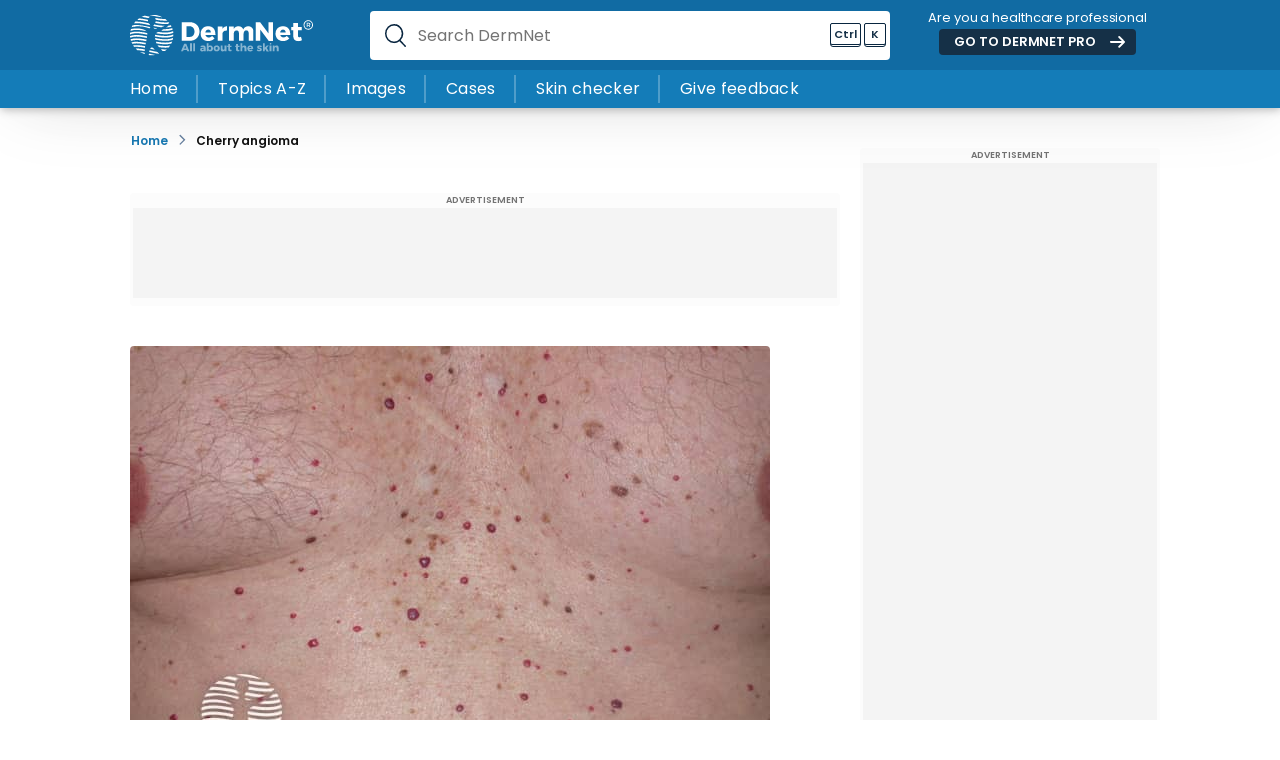

--- FILE ---
content_type: text/html; charset=utf-8
request_url: https://dermnetnz.org/imagedetail/12791-cherry-angioma
body_size: 8547
content:
<!doctype html>
<html lang="en" id="site">

    <head>
       

<meta http-equiv="Content-Type" content="text/html; charset=UTF-8"/>
<meta name="viewport" content="width=device-width, initial-scale=1"/>
<meta http-equiv="X-UA-Compatible" content="IE=edge">
<meta name="theme-colour" content="#2479b2">
<link rel="canonical" href="https://dermnetnz.org/imagedetail/12791-cherry-angioma" />

<title>Cherry angioma image</title>
<meta property="og:title" content="Cherry angioma image"/>
<meta name="twitter:title" content="Cherry angioma image"/>



<base href="https://dermnetnz.org/"><!--[if lte IE 6]></base><![endif]-->



<meta name="generator" content="Silverstripe CMS 5.2">
<meta http-equiv="Content-Type" content="text/html; charset=utf-8">





<meta name="description" content=""/>

<meta property="og:description" content=""/>
<meta property="og:type" content="website"/>
<meta property="og:url" content="https://dermnetnz.org/imagedetail/12791-cherry-angioma"/>
<meta property="og:locale" content="en_US" />
<meta property="og:site_name" content="DermNet®" />


    <meta property="og:image" content="https://dermnetnz.org/assets/Uploads/vascular/cherry-angioma/1316__FillWzEyMDAsNjI4XQ.jpg" />
    
    <meta property="og:image:width" content="1200" />
    <meta property="og:image:height" content="628" />


<meta name="twitter:card" content="summary_large_image"/>

<meta name="twitter:description" content=""/>
<meta name="twitter:creator" content=""/>
<meta name="twitter:site" content="" />


    <meta name="twitter:image" content="https://dermnetnz.org/assets/Uploads/vascular/cherry-angioma/1316__FillWzEyMDAsNjI4XQ.jpg" />


<meta property="article:published_time" content="2023-12-05T08:31:17+00:00" />
<meta property="article:modified_time" content="2024-06-17T01:56:37+00:00" />




<link rel="apple-touch-icon" sizes="57x57" href="/assets/Favicon/favicon__FitWzU3LDU3XQ.png">
<link rel="apple-touch-icon" sizes="60x60" href="/assets/Favicon/favicon__FitWzYwLDYwXQ.png">
<link rel="apple-touch-icon" sizes="72x72" href="/assets/Favicon/favicon__FitWzcyLDcyXQ.png">
<link rel="apple-touch-icon" sizes="76x76" href="/assets/Favicon/favicon__FitWzc2LDc2XQ.png">
<link rel="apple-touch-icon" sizes="114x114" href="/assets/Favicon/favicon__FitWzExNCwxMTRd.png">
<link rel="apple-touch-icon" sizes="120x120" href="/assets/Favicon/favicon__FitWzEyMCwxMjBd.png">
<link rel="apple-touch-icon" sizes="144x144" href="/assets/Favicon/favicon__FitWzE0NCwxNDRd.png">
<link rel="apple-touch-icon" sizes="152x152" href="/assets/Favicon/favicon__FitWzE1MiwxNTJd.png">
<link rel="apple-touch-icon" sizes="180x180" href="/assets/Favicon/favicon__FitWzE4MCwxODBd.png">
<link rel="icon" type="image/png" sizes="16x16" href="/assets/Favicon/favicon__FitWzE2LDE2XQ.png">
<link rel="icon" type="image/png" sizes="32x32" href="/assets/Favicon/favicon__FitWzMyLDMyXQ.png">
<link rel="icon" type="image/png" sizes="48x48" href="/assets/Favicon/favicon__FitWzQ4LDQ4XQ.png">
<link rel="icon" type="image/png" sizes="96x96" href="/assets/Favicon/favicon__FitWzk2LDk2XQ.png">
<link rel="icon" type="image/png" sizes="192x192" href="/assets/Favicon/favicon__FitWzE5MiwxOTJd.png">


<meta name="msapplication-TileColor" content="##116BA3">
<meta name="theme-color" content="##116BA3">





    
    









<style>
    html {
        font-size:10px;
        font-family: Verdana, sans-serif;
    }

    .js-postload {
        display: none;
    }
</style>

<script>
    // Remove a class on all elements to make them visible
    // This avoids a flash of unstyled content
    document.addEventListener('DOMContentLoaded', function () {

        // Find all elements with the class 'js-postload'
        var elements = document.querySelectorAll('.js-postload');

        // Loop through all elements and remove the class
        for (var i = 0; i < elements.length; i++) {
            elements[i].classList.remove('js-postload');
        }
    });
</script>




    
        <!-- AIM Reader Code -->

<script async src="https://aim-tag.hcn.health/js/client.js?dl=aimDataLayer"></script>
<script>
window.aimDataLayer = window.aimDataLayer || [];
function aimTag() { aimDataLayer.push(arguments); }

aimTag('544feac8-e409-44e6-9eef-df8c3a44efe8', 'pageview');
// If your contract includes signal, then callback will include personal information on the visitor
aimTag('544feac8-e409-44e6-9eef-df8c3a44efe8', 'signal', function(err, success) {
    if (err) {
        // This will occur if we disable your API Key
        console.log(err);
    } else {
        console.log(success);
        if (success.identity_type === "AUT") {
            // Handle signal callback here
        }
    }
});
</script>













<!-- Google Analytics-->

<script async defer src="https://www.googletagmanager.com/gtag/js?id=G-ZVT7LBZQ5J"></script>
<script>
  window.dataLayer = window.dataLayer || [];
  function gtag(){dataLayer.push(arguments);}
  gtag('js', new Date());

  gtag('config', 'G-ZVT7LBZQ5J');
</script>



<!-- Clicky -->

<script async defer data-id="101371808" src="//static.getclicky.com/js"></script>



<!-- Longitude Ads -->
<script src="https://lngtd.com/dermnetnz.js"></script>




<!-- Segment Pixel - Healthy Ads - Health Publisher Header Cookie Sync - DO NOT MODIFY -->
<script src="https://secure.adnxs.com/seg?add=20687368&t=1" type="text/javascript"></script>
<!-- End of Segment Pixel -->




                  

        






<link rel="preload" crossorigin href="_resources/themes/mercury/dist/fonts/poppins-latin-ext-400.woff2?v=1.0.2" as="font" type="font/woff2">
<link rel="preload" crossorigin href="_resources/themes/mercury/dist/fonts/poppins-latin-ext-600.woff2?v=1.0.2" as="font" type="font/woff2">
<link rel="preload" crossorigin href="_resources/themes/mercury/dist/fonts/poppins-latin-ext-700.woff2?v=1.0.2" as="font" type="font/woff2">

<style> 

    @font-face {
      font-family: 'Poppins-Fallback';
      src: local("Arial");
      ascent-override: 105%; 
      descent-override: 35%;
      line-gap-override: 10%;
    } 

    @font-face {
      font-family: 'Poppins';
      font-style: normal;
      font-weight: 400;
      font-display: swap;
      src: local('Poppins'), url('_resources/themes/mercury/dist/fonts/poppins-latin-ext-400.woff2?v=1.0.2') format('woff2');
    }

    @font-face {
      font-family: 'Poppins';
      font-style: normal;
      font-weight: 600;
      font-display: swap;
      src: local('Poppins'), url('_resources/themes/mercury/dist/fonts/poppins-latin-ext-600.woff2?v=1.0.2') format('woff2');
    }

    @font-face {
      font-family: 'Poppins';
      font-style: normal;
      font-weight: 700;
      font-display: swap;
      src: local('Poppins'), url('_resources/themes/mercury/dist/fonts/poppins-latin-ext-700.woff2?v=1.0.2') format('woff2');
    } 

</style>


<script type="application/ld+json">
    
{
    "@context": "https://schema.org",
    "@graph": [
        {
            "@type": "Organization",
            "@id": "https://dermnetnz.org/#organization",
            "name": "DermNet",
            "url": "https://dermnetnz.org",
            "sameAs": [
                "https://www.facebook.com/dermnetnz/",
                "https://twitter.com/dermnetnz",
                "https://www.youtube.com/channel/UCj4I5L1l7jT64IuMZJirfhQ",
                "https://www.instagram.com/dermnet/",
                "https://en.wikipedia.org/wiki/DermNet_NZ"
            ],
            "logo": {
                "@type": "ImageObject",
                "inLanguage": "en",
                "@id": "https://dermnetnz.org/#logo",
                "url": "https://dermnetnz.org_resources/themes/mercury/dist/images/svg/logo-white-tm.svg",
                "width": 184,
                "height": 41,
                "caption": "DermNet Logo"
            },
            "founder": {
                "@type": [
                    "Person",
                    "Physician"
                ],
                "medicalSpecialty": "Dermatology",
                "name": "Dr. Amanda Oakley",
                "url": "https://dermnetnz.org/about-us",
                "telephone": "+64 7 839 8899",
                "address": {
                    "@type": "PostalAddress",
                    "addressLocality": "Hamilton",
                    "addressRegion": "Waikato",
                    "postalCode": "3204",
                    "streetAddress": "183 Pembroke Street"
                },
                "sameAs": [
                    "https://en.wikipedia.org/wiki/Amanda_Oakley",
                    "https://miiskin.com/about/articles-guidelines-and-reviewers/amanda-oakley/",
                    "https://www.nzdsi.org/Dermatologist-Detail.aspx?id=88167544-6e15-47da-9b50-d9668f246f6d",
                    "https://www.linkedin.com/in/amanda-oakley-a95b4822/",
                    "https://profiles.auckland.ac.nz/amanda-oakley",
                    "https://orcid.org/0000-0002-9461-2790",
                    "https://gg.govt.nz/file/25820"
                ],
                "@id": "https://dermnetnz.org/about-us#founder",
                "awards": [
                    "Companion of the New Zealand Order of Merit",
                    "Honorary Fellow of the Royal New Zealand College of General Practitioners",
                    "Honorary Member of the American Academy of Dermatology",
                    "Honorary International Member of the American Dermatological Association",
                    "Honorary Member of Skin Cancer College of Australasia",
                    "Honorary Member of MelNet",
                    "Honorary Member of Indian Society of Teledermatology",
                    "International Pioneer Award, Womens Dermatological Society, 2015",
                    "Lifetime Achievement Award, TechSoup 2017",
                    "NZDSI Excellence Award for Exceptional Service to Dermatology, 2018"
                ],
                "alumniOf": {
                    "@type": "CollegeOrUniversity",
                    "name": "University of Bristol",
                    "sameAs": [
                        "https://en.wikipedia.org/wiki/University_of_Bristol",
                        "https://www.bristol.ac.uk/"
                    ]
                },
                "hospitalAffiliation": [
                    {
                        "@type": "Hospital",
                        "name": "Waikato Hospital",
                        "@id": "https://en.wikipedia.org/wiki/Waikato_Hospital",
                        "address": {
                            "@type": "PostalAddress",
                            "addressLocality": "Hamilton",
                            "addressRegion": "Waikato",
                            "postalCode": "3204",
                            "streetAddress": "183 Pembroke Street"
                        }
                    }
                ]
            },
            "slogan": "All about the skin",
            "description": "Information on skin diseases and skin conditions, reviewed and edited by Medical Professionals",
            "alternateName": "DermNet NZ",
            "legalName": "DermNet New Zealand Trust",
            "parentOrganization": {
                "@type": "MedicalOrganization",
                "name": "New Zealand Dermatological Society",
                "description": "NZ Dermatalogical Society Inc is a not-for-profit incorporated society of more than 60 dermatologists.",
                "url": "https://www.nzdsi.org/",
                "sameAs": [
                    "https://en.wikipedia.org/wiki/New_Zealand_Dermatological_Society",
                    "https://twitter.com/nzdsi"
                ],
                "logo": "https://dermnetnz.org_resources/themes/mercury/dist/images/svg/logo-white-tm.svg"
            }
        },
        {
            "@type": "WebSite",
            "@id": "https://dermnetnz.org/#website",
            "url": "https://dermnetnz.org/",
            "name": "DermNet",
            "description": "Information on skin diseases and skin conditions, reviewed and edited by Medical Professionals",
            "publisher": {
                "@id": "https://dermnetnz.org/#organization"
            },
            "editor": {
                "@type": [
                    "Person",
                    "Physician"
                ],
                "medicalSpecialty": "Dermatology",
                "name": "Dr. Ian Coulson",
                "telephone": "+64 7 839 8899",
                "address": {
                    "@type": "PostalAddress",
                    "addressLocality": "Hamilton",
                    "addressRegion": "Waikato",
                    "postalCode": "3204",
                    "streetAddress": "183 Pembroke Street"
                },
                "sameAs": [
                    "http://www.drcoulson.co.uk/",
                    "https://www.circlehealthgroup.co.uk/consultants/ian-halliday-coulson",
                    "https://www.xperta.pro/expert/dr-ian-coulson-expert-witness"
                ],
                "@id": "https://dermnetnz.org/about-us#editor",
                "award": "Sir Archibald Gray Medal 2022"
            },
            "potentialAction": [
                {
                    "@type": "SearchAction",
                    "target": {
                        "@type": "EntryPoint",
                        "urlTemplate": "https://dermnetnz.org/search/?q={search_term_string}"
                    },
                    "query-input": "required name=search_term_string"
                }
            ],
            "inLanguage": "en",
            "copyrightHolder": {
                "@id": "https://dermnetnz.org/#organization"
            }
        },
       {
    "@type": "BreadcrumbList",
    "@id": "https://dermnetnz.org/#breadcrumb",
    "itemListElement": [
        {
            "@type": "ListItem",
            "position": 1,
            "item": {
                "@id": "https://dermnetnz.org/imagedetail/12791-cherry-angioma",
                "name": "Cherry angioma"
            }
        }
    ]
}
       
    ]
}

 
</script>


  <script type="text/javascript" data-cfasync="false">
    window._hbdbrk = window._hbdbrk || [];
    window._hbdbrk.push(['_vars', {
      page_type: 'ImagePage'
    }]);
  </script>
    <link rel="stylesheet" type="text/css" href="/_resources/themes/mercury/dist/styles/app.css?m=1768260216">
<link rel="stylesheet" type="text/css" href="/_resources/themes/mercury/dist/styles/extended.css?m=1727061283">
</head>

    <body class="Toast\Pages\ImagePage ImagePage">

        <!-- Google Tag Manager (noscript) -->
        <noscript><iframe src="https://www.googletagmanager.com/ns.html?id=GTM-KBP248B7" height="0" width="0" style="display:none;visibility:hidden"></iframe></noscript>
        <!-- End Google Tag Manager (noscript) -->
    
        
<header class="header">


    <div class="header__wrap">

        <a href="https://dermnetnz.org" class="header__wrap__logo" title="DermNet">
            <img src="_resources/themes/mercury/dist/images/svg/logo-white-tm.svg" width="185" height="41" alt="DermNet">
        </a>

        <div class="header__wrap__search">
            <form class="header__wrap__search__form" autocomplete="off">
                <label for="site-search">Search DermNet</label>
                <input id="site-search" type="text" class="[ js-suggest-input ]" autocomplete="off" name="search" placeholder="Search DermNet">
                <span class="keyboard"><span class="keyboard__key keyboard__key--meta"><b>Ctrl</b></span><span class="keyboard__key"><b>K</b></span></span>
                <img onclick="" class="header__wrap__search__close" src="_resources/themes/mercury/dist/images/svg/close.svg" width="20" height="20" loading="lazy" alt="close">
                <script type="application/javascript" src="/_resources/themes/mercury/dist/scripts/app.js?m=1754857608"></script>
<script type="application/javascript" src="/_resources/themes/mercury/dist/scripts/extended.js?m=1760391091"></script>
<script>

                    function isAppleDevice() {
                      return /(Mac|iPhone|iPod|iPad)/i.test(navigator.platform);
                    }

                    if (typeof navigator !== 'undefined') {
                      document.querySelector('.keyboard__key--meta').innerHTML= isAppleDevice() ? '<b>⌘</b>' : '<b>Ctrl</b>';
                    }

                </script>
            </form>

            <div class="suggest [ js-suggest ]">
                <div class="suggest__list [ js-suggest-list ]"></div>
            </div>
        </div>

        <div class="header__wrap__cta">
            <p class="colour--white">Are you a healthcare professional</p>
            <p><a href="https://pro.dermnetnz.org" class="button button--small button--dark button--arrow" target="_blank">GO TO DERMNET <span>PRO</span></a></p>
        </div>

        <a href="/imagedetail/12791-cherry-angioma#" style="display:none;" class="header__wrap__burger" aria-label="Toggle mobile menu" onclick="event.preventDefault();document.querySelector('.mobile-menu').scrollTop = 0;document.body.classList.toggle('mobileMenuActive');">
            <div class="header__wrap__burger__ring header__wrap__burger__ring--1"></div>
            <div class="header__wrap__burger__ring header__wrap__burger__ring--2"></div>
            <div class="header__wrap__burger__ring header__wrap__burger__ring--3"></div>
        </a>

    </div>

    <div class="header__menu">
        <div class="header__menu__wrap">
            
                
                    <div class="header__menu__wrap__item">
                        <a href="/" class="header__menu__wrap__item__link ">
                            Home
                        </a>
                    </div>
                
                    <div class="header__menu__wrap__item">
                        <a href="/topics" class="header__menu__wrap__item__link ">
                            Topics A-Z
                        </a>
                    </div>
                
                    <div class="header__menu__wrap__item">
                        <a href="/images" class="header__menu__wrap__item__link ">
                            Images
                        </a>
                    </div>
                
                    <div class="header__menu__wrap__item">
                        <a href="/cases" class="header__menu__wrap__item__link ">
                            Cases
                        </a>
                    </div>
                
                    <div class="header__menu__wrap__item">
                        <a href="/dermdiag" class="header__menu__wrap__item__link ">
                            Skin checker
                        </a>
                    </div>
                
                    <div class="header__menu__wrap__item">
                        <a href="/contact-us/website-feedback" class="header__menu__wrap__item__link [ js-feedback-link ]">
                            Give feedback
                        </a>
                    </div>
                
            
        </div>
    </div>


</header>


<section class="mobile-menu [ js-postload ]">
    <div class="mobile-menu__wrap">

        <div class="mobile-menu__wrap__intro" style="margin-bottom:0;">
            <p class="h5 no-margin">Main menu</p>
            <hr>
        </div>

        <div class="mobile-menu__wrap__links">
            
                <div class="mobile-menu__wrap__links__item">
                    <a class="mobile-menu__wrap__links__item__link link " href="/">Home</a>
                </div>
            
                <div class="mobile-menu__wrap__links__item">
                    <a class="mobile-menu__wrap__links__item__link link " href="/topics">Topics A-Z</a>
                </div>
            
                <div class="mobile-menu__wrap__links__item">
                    <a class="mobile-menu__wrap__links__item__link link " href="/images">Images</a>
                </div>
            
                <div class="mobile-menu__wrap__links__item">
                    <a class="mobile-menu__wrap__links__item__link link " href="/cases">Cases</a>
                </div>
            
                <div class="mobile-menu__wrap__links__item">
                    <a class="mobile-menu__wrap__links__item__link link " href="/dermdiag">Skin checker</a>
                </div>
            
                <div class="mobile-menu__wrap__links__item">
                    <a class="mobile-menu__wrap__links__item__link link [ js-feedback-link ]" href="/contact-us/website-feedback">Give feedback</a>
                </div>
            
        </div>

        <div class="mobile-menu__wrap__intro">
            <p class="h5 no-margin">Common skin conditions</p>
            <hr>
        </div>

        
            <div class="mobile-menu__wrap__links">
                
                  <a href="/topics/acne" class="button button--outline">Acne</a>
                
                  <a href="/topics/athletes-foot" class="button button--outline">Athlete&#039;s foot</a>
                
                  <a href="/topics/cellulitis" class="button button--outline">Cellulitis</a>
                
                  <a href="/topics/herpes-simplex" class="button button--outline">Cold sores</a>
                
                  <a href="/topics/dermatitis" class="button button--outline">Dermatitis/Eczema</a>
                
                  <a href="/topics/miliaria" class="button button--outline">Heat rash</a>
                
                  <a href="/topics/urticaria-an-overview" class="button button--outline">Hives </a>
                
                  <a href="/topics/impetigo" class="button button--outline">Impetigo</a>
                
                  <a href="/topics/psoriasis" class="button button--outline">Psoriasis</a>
                
                  <a href="/topics/tinea-corporis" class="button button--outline">Ringworm</a>
                
                  <a href="/topics/rosacea" class="button button--outline">Rosacea</a>
                
                  <a href="/topics/seborrhoeic-dermatitis" class="button button--outline">Seborrhoeic dermatitis</a>
                
                  <a href="/topics/herpes-zoster" class="button button--outline">Shingles</a>
                
                  <a href="topics/vitiligo" class="button button--outline">Vitiligo</a>
                
            </div>
                

        
            <a href="https://pro.dermnetnz.org/" class="mobile-menu__wrap__cta">
                <div class="mobile-menu__wrap__cta__background">
                    
                        <img src="/assets/images/home-page-pro-waitlist.webp" style="object-position:50% 50%;" loading="lazy" alt="">
                    
                    <span class="mobile-menu__wrap__cta__background__gradient" style="background: linear-gradient(to left, rgba(51,47,43,0.000000) 0%, rgba(51,47,43,1.000000) 100%);"></span>
                    
                </div>
                <div class="mobile-menu__wrap__cta__copy">
                    
                        <p class="button"><b>NEWS</b></p>
                    
                    
                        <p class="h1 colour--white"><b>Join DermNet PRO</b></p>
                    
                </div>
                    <div class="mobile-menu__wrap__cta__link">
                        <p><span class="arrow-link colour--white">Read more</span></p>
                    </div>
            </a>
        


        <div class="mobile-menu__wrap__intro">
            <p class="h5 no-margin">Quick links</p>
            <hr>
        </div>

        <div class="mobile-menu__wrap__links">
            
                <a href="/dermdiag" class="quicklink">
                    <div class="quicklink__icon">
                        <img src="/assets/svg/white-magnifying-glass.svg" loading="lazy" width="32" height="32" alt="">
                    </div>
                    <div class="quicklink__text">
                        <p>Skin checker</p>
                        <p class="smaller">Try our skin symptom checker</p>
                    </div>
                </a>
            
        </div>
   

    </div>
</section>

<script>

// Default animation state
let animating = false;

// Animate menu slide up
const slideMenuUp = (container) => {
    container.style.height = "0px"

    container.addEventListener('transitionend', () => {
        container.classList.remove('active');
        animating = false;
    }, { once: true });

};

// Animate menu slide down
const slideMenuDown = (container) => {

    container.classList.add('active')
    container.style.height = 'auto'

    let height = container.clientHeight + 'px'
    container.style.height = '0px'

    setTimeout(() => container.style.height = height, 0);

    container.addEventListener('transitionend', () => {
        animating = false;
    }, { once: true })
};


// Toggle menu item
function toggleMenu(element) {
    
    if (animating) return;
    
    animating = true;

    var menu = element.closest('.mobile-menu__wrap__item');

    if (menu.classList.contains('active')) {
        menu.classList.remove('active');
        slideMenuUp(menu.querySelector('.mobile-menu__wrap__item__group'));
    } else {
        menu.classList.add('active');
        slideMenuDown(menu.querySelector('.mobile-menu__wrap__item__group'));
    }
}

</script>




        

<section class="sidebar-wrap">

 	
	<div class="sidebar-wrap__content">

        <div class="breadcrumbs">
    <div class="breadcrumbs__wrap">
        <div class="breadcrumbs__wrap__text">
            <a href="https://dermnetnz.org" class="breadcrumbs__wrap__item breadcrumbs__wrap__item--home" title="Home">
                Home
            </a>
            
                
                <div class="breadcrumbs__wrap__item breadcrumbs__wrap__item--divivder">
                    <img src="_resources/themes/mercury/dist/images/svg/divider.svg" width="20px" height="20px" loading="lazy" alt="divider">
                </div>
                    
                        <a href="/imagedetail/12791-cherry-angioma" class="breadcrumbs__wrap__item breadcrumbs__wrap__item--link">
                            <p>Cherry angioma</p>
                        </a>
                    
                
            
        </div>
        
            <div class="breadcrumbs__wrap__actions">
                

            </div>
        
    </div>
</div>

        <section class="text-block">
        	<div class="text-block__wrap">
                <section class="advertisement advertisement--728x90 advertisement--mobile--320x50">
    <div class="advertisement__wrap">
        <div class="advertisement__wrap__title">ADVERTISEMENT</div>
        <div class="advertisement__wrap__content [ dermnet_leaderboard_top ]"></div>
    </div>
</section>
          	</div>
        </section>

        <section class="text-block">
        	<div class="text-block__wrap">

                
                    <img draggable="false" style="border-radius: 4px;" class="[ js-gallery-image ]" src="/assets/Uploads/vascular/cherry-angioma/1316.jpg" width="640" height="480" loading="lazy" alt="Cherry angioma" data-headline="Cherry angioma" data-copyright="© DermNet" data-terms="This image belongs to DermNet and the copyright remains with DermNet or its licensors.  You may use this image only in accordance with the terms set out at https://dermnetnz.org/image-licence">
                    <br>
                    <h1 class="h2 colour--secondary"><b>Cherry angioma</b></h1>
                    
                        <p class="colour--secondary">Cherry angioma &nbsp;</p>
                    
                    <br>

                    
                        <p class="smaller no-margin">
                            <b>Keywords:</b> <a href="/images?query=Cherry angiomas">Cherry angiomas</a>, <a href="/images?query=Trunk">Trunk</a>
                        </p>
                    
                    
                    <br>

                    
                        <hr>
                        <br>
                        <h2>What is an angioma?</h2><p>Angioma or haemangioma (American spelling ‘hemangioma’) describes a benign vascular skin lesion. An angioma is due to proliferating endothelial cells; these are the cells that line the inside of a blood vessel.</p>

                        <p><a href="/topics/cherry-angioma" class="button">Read more</a></p>
                        <br>
                        <hr>
                    

                    <br>
                    
                    <p class="smaller no-margin"><b>© DermNet</b></p>
                    <p class="smaller no-margin">You can use or share this image if you comply with our image <a href="/image-licence">licence</a>. Please provide a link back to this page. 
                    <br>For a high resolution, unwatermarked copy contact us <a href="/permission/?image=12791">here</a>. Fees apply.</p>
                    
                        <p class="smaller"><b>Source:</b> <a href="https://dermnetnz.org" target="_blank">dermnetnz.org</a></p>
                    
                    <br>
                    <br>
                    <section class="advertisement advertisement--728x90 advertisement--mobile--320x50 advertisement--in-article-one">
    <div class="advertisement__wrap">
        <div class="advertisement__wrap__title">ADVERTISEMENT</div>
        <div id="" class="advertisement__wrap__content [ dermnet_leaderboard_bottom ]"></div>
    </div>
</section>

                


        	</div>
        </section>


    </div>

	

	<div class="sidebar-wrap__sidebar">

        <section class="advertisement advertisement--300x600 advertisement--sidebar-1">
    <div class="advertisement__wrap">
        <div class="advertisement__wrap__title">ADVERTISEMENT</div>
        <div class="advertisement__wrap__content [ dermnet_rightrail ]"></div>
    </div>
</section>
			
    </div>

</section>





        

<footer class="footer">
    <div id="consent-module-mspa" onclick="window._sp_.usnat.loadPrivacyManagerModal('1038069')" id="pmLink" style="font-size:15px; text-decoration: underline; display:none;">
    Do Not Sell or Share My Personal Information
    </div>

    <div id="consent-module-gdpr" onclick="window._sp_.gdpr.loadPrivacyManagerModal('910455')" id="pmLink" style="font-size:15px; text-decoration:underline; display:none;">
    Do Not Sell or Share My Personal Information
    </div>
    
    <div class="footer__wrap">
        <div class="footer__wrap__newsletter">
            <h2 class="colour--white">Join our newsletter</h2>
            <form method="post" class="[ js-newsletter-form ]" action="/newsletter-subscription"> 
              
                <label for="newsletter_email">Your email</label>
                <input id="newsletter_email" name="newsletter_email" type="email" placeholder="Your Email" required />

                <label for="newsletter_name">Your name</label>
                <input id="newsletter_name" name="newsletter_name" type="text" placeholder="Your Name" required />
             
                <label for="newsletter_profession">Your profession</label>
                <select id="newsletter_profession" name="newsletter_profession" required>
                    <option value="" disabled selected>Profession or specialty</option>
                    
                        <option value="I am a dermatologist">I am a dermatologist</option>
                    
                        <option value="Primary care physician">Primary care physician</option>
                    
                        <option value="Other health professional">Other health professional</option>
                    
                        <option value="Other (not health professional)">Other (not health professional)</option>
                    
                        <option value="Medical student or physician in training">Medical student or physician in training</option>
                    
                        <option value="Patient or caregiver">Patient or caregiver</option>
                    
                        <option value="Marketing/media">Marketing/media</option>
                    
                </select>

                <div class="g-recaptcha [ js-recaptcha-field ]" data-sitekey="6LfgCEEUAAAAALS20SYaUYO2juKQ5jaimAQ3wHM6" data-theme="light" data-size="normal"></div>

                <button type="submit" class="button button--white button--arrow">Join Now</button>
            </form>
        </div>

        
            
                <div class="footer__wrap__newsletter__links">
                    <p class="h6 colour--white"><b>RESOURCES</b></p>
                    <p class="colour--white small">
                        
                            <a href="/dermdiag" class="">Skin checker</a><br>
                        
                            <a href="/resources/psoriasis-po-pasi" class="">PO-PASI scoring</a><br>
                        
                            <a href="/dermatology-image-dataset" class="">AI image dataset</a><br>
                        
                            <a href="/quizzes" class="">Quizzes</a><br>
                        
                            <a href="/glossary" class="">Glossary</a><br>
                        
                            <a href="/about/translate" class="">Translate</a><br>
                        
                    </p>
                </div>
            
             
                <div class="footer__wrap__newsletter__links">
                    <p class="h6 colour--white"><b>CONTACT</b></p>
                    <p class="colour--white small">
                        
                            <a href="/contact-us" class="">Contact us</a><br>
                        
                            <a href="/contact-us/website-feedback" class="[ js-feedback-link ]">Website feedback</a><br>
                        
                            <a href="/volunteer" class="">Volunteer</a><br>
                        
                            <a href="/donate" class="">Donate</a><br>
                        
                    </p>
                </div>
            
            
                <div class="footer__wrap__newsletter__links">
                    <p class="h6 colour--white"><b>ABOUT</b></p>
                    <p class="colour--white small">
                        
                            <a href="/about" class="">About DermNet</a><br>
                        
                            <a href="/about/editorial-process" class="">Editorial process</a><br>
                        
                            <a href="/terms" class="">Website terms</a><br>
                        
                            <a href="/image-licence" class="">Image licence</a><br>
                        
                            <a href="/faq" class="">FAQ</a><br>
                        
                        <button onclick="event.preventDefault();window.FastCMP.open()">Privacy settings</button><br>
                    </p>
                </div>
            
        

        <div class="footer__wrap__divider"></div>

        <a href="https://dermnetnz.org" class="footer__wrap__logo" title="DermNet®">
            <img src="_resources/themes/mercury/dist/images/svg/logo-white-tm.svg" loading="lazy" width="185" height="41" alt="DermNet®">
        </a>

        <div class="footer__wrap__social">
            <p class="colour--white small no-margin"> 

                
                    <a class="colour--white"  href="/privacy-policy">Privacy policy &nbsp;&nbsp;</a>
                

                <span class="footer__wrap__social__copyright">
                    © DermNet® 2026
                </span>

                <div class="footer__wrap__social__break" style="display:none;"></div>


                
                    <a href="https://www.facebook.com/dermnetnz/" class="footer__wrap__social__item" target="_blank">
                        <img src="_resources/themes/mercury/dist/images/svg/footer-facebook.svg" width="44" height="44" alt="Social link facebook" loading="lazy">
                    </a>
                

                
                    <a href="https://www.instagram.com/dermnet" class="footer__wrap__social__item" target="_blank">
                        <img src="_resources/themes/mercury/dist/images/svg/footer-instagram.svg" width="44" height="44" alt="Social link instagram" loading="lazy">
                    </a>
                

                 
                    <a href="https://twitter.com/dermnetnz" class="footer__wrap__social__item" target="_blank">
                        <img src="_resources/themes/mercury/dist/images/svg/footer-x.svg" width="44" height="44" alt="Social link x" loading="lazy">
                    </a>
                

                
            </p>
        </div>

    </div>

    <div class="footer__warning">
        <div class="footer__warning__wrap">
            <p class="colour--white smaller text-center"><b>IMPORTANT NOTICE:</b> DermNet does not provide a free online consultation service. If you have any concerns with your skin or its treatment, see a dermatologist for advice.</p>
        </div>
    </div>

</footer>

<script>
    window.newsletterCaptchaCallback = function() {
        var recaptchas = document.querySelectorAll('.js-recaptcha-field');
        recaptchas.forEach(function(el) {
            grecaptcha.render(el, {
                'sitekey': el.getAttribute('data-sitekey'),
                'theme': el.getAttribute('data-theme'),
                'size': el.getAttribute('data-size'),
                'tabindex': el.getAttribute('data-tabindex'),
                'callback': el.getAttribute('data-callback'),
                'expired-callback': el.getAttribute('data-expired-callback'),
                'error-callback': el.getAttribute('data-error-callback')
            });
        });
    };
</script>

<script src="https://www.google.com/recaptcha/api.js?onload=newsletterCaptchaCallback&render=explicit" async defer></script>


        

        
            
        

        

        
            
        

        

        <script>
            window.search_images = '/assets/___cache/images.json';
            window.search_galleries = '/assets/___cache/galleries.json';
            window.search_topics = '/assets/___cache/topics.json';
            window.search_collections = '/assets/___cache/image_collections.json';
            window.minimum_fuzzy_search_score = 0.2;
        </script>

    

    </body>

</html>





--- FILE ---
content_type: text/html; charset=utf-8
request_url: https://www.google.com/recaptcha/api2/anchor?ar=1&k=6LfgCEEUAAAAALS20SYaUYO2juKQ5jaimAQ3wHM6&co=aHR0cHM6Ly9kZXJtbmV0bnoub3JnOjQ0Mw..&hl=en&v=9TiwnJFHeuIw_s0wSd3fiKfN&theme=light&size=normal&anchor-ms=20000&execute-ms=30000&cb=gd36sberuvsj
body_size: 48758
content:
<!DOCTYPE HTML><html dir="ltr" lang="en"><head><meta http-equiv="Content-Type" content="text/html; charset=UTF-8">
<meta http-equiv="X-UA-Compatible" content="IE=edge">
<title>reCAPTCHA</title>
<style type="text/css">
/* cyrillic-ext */
@font-face {
  font-family: 'Roboto';
  font-style: normal;
  font-weight: 400;
  font-stretch: 100%;
  src: url(//fonts.gstatic.com/s/roboto/v48/KFO7CnqEu92Fr1ME7kSn66aGLdTylUAMa3GUBHMdazTgWw.woff2) format('woff2');
  unicode-range: U+0460-052F, U+1C80-1C8A, U+20B4, U+2DE0-2DFF, U+A640-A69F, U+FE2E-FE2F;
}
/* cyrillic */
@font-face {
  font-family: 'Roboto';
  font-style: normal;
  font-weight: 400;
  font-stretch: 100%;
  src: url(//fonts.gstatic.com/s/roboto/v48/KFO7CnqEu92Fr1ME7kSn66aGLdTylUAMa3iUBHMdazTgWw.woff2) format('woff2');
  unicode-range: U+0301, U+0400-045F, U+0490-0491, U+04B0-04B1, U+2116;
}
/* greek-ext */
@font-face {
  font-family: 'Roboto';
  font-style: normal;
  font-weight: 400;
  font-stretch: 100%;
  src: url(//fonts.gstatic.com/s/roboto/v48/KFO7CnqEu92Fr1ME7kSn66aGLdTylUAMa3CUBHMdazTgWw.woff2) format('woff2');
  unicode-range: U+1F00-1FFF;
}
/* greek */
@font-face {
  font-family: 'Roboto';
  font-style: normal;
  font-weight: 400;
  font-stretch: 100%;
  src: url(//fonts.gstatic.com/s/roboto/v48/KFO7CnqEu92Fr1ME7kSn66aGLdTylUAMa3-UBHMdazTgWw.woff2) format('woff2');
  unicode-range: U+0370-0377, U+037A-037F, U+0384-038A, U+038C, U+038E-03A1, U+03A3-03FF;
}
/* math */
@font-face {
  font-family: 'Roboto';
  font-style: normal;
  font-weight: 400;
  font-stretch: 100%;
  src: url(//fonts.gstatic.com/s/roboto/v48/KFO7CnqEu92Fr1ME7kSn66aGLdTylUAMawCUBHMdazTgWw.woff2) format('woff2');
  unicode-range: U+0302-0303, U+0305, U+0307-0308, U+0310, U+0312, U+0315, U+031A, U+0326-0327, U+032C, U+032F-0330, U+0332-0333, U+0338, U+033A, U+0346, U+034D, U+0391-03A1, U+03A3-03A9, U+03B1-03C9, U+03D1, U+03D5-03D6, U+03F0-03F1, U+03F4-03F5, U+2016-2017, U+2034-2038, U+203C, U+2040, U+2043, U+2047, U+2050, U+2057, U+205F, U+2070-2071, U+2074-208E, U+2090-209C, U+20D0-20DC, U+20E1, U+20E5-20EF, U+2100-2112, U+2114-2115, U+2117-2121, U+2123-214F, U+2190, U+2192, U+2194-21AE, U+21B0-21E5, U+21F1-21F2, U+21F4-2211, U+2213-2214, U+2216-22FF, U+2308-230B, U+2310, U+2319, U+231C-2321, U+2336-237A, U+237C, U+2395, U+239B-23B7, U+23D0, U+23DC-23E1, U+2474-2475, U+25AF, U+25B3, U+25B7, U+25BD, U+25C1, U+25CA, U+25CC, U+25FB, U+266D-266F, U+27C0-27FF, U+2900-2AFF, U+2B0E-2B11, U+2B30-2B4C, U+2BFE, U+3030, U+FF5B, U+FF5D, U+1D400-1D7FF, U+1EE00-1EEFF;
}
/* symbols */
@font-face {
  font-family: 'Roboto';
  font-style: normal;
  font-weight: 400;
  font-stretch: 100%;
  src: url(//fonts.gstatic.com/s/roboto/v48/KFO7CnqEu92Fr1ME7kSn66aGLdTylUAMaxKUBHMdazTgWw.woff2) format('woff2');
  unicode-range: U+0001-000C, U+000E-001F, U+007F-009F, U+20DD-20E0, U+20E2-20E4, U+2150-218F, U+2190, U+2192, U+2194-2199, U+21AF, U+21E6-21F0, U+21F3, U+2218-2219, U+2299, U+22C4-22C6, U+2300-243F, U+2440-244A, U+2460-24FF, U+25A0-27BF, U+2800-28FF, U+2921-2922, U+2981, U+29BF, U+29EB, U+2B00-2BFF, U+4DC0-4DFF, U+FFF9-FFFB, U+10140-1018E, U+10190-1019C, U+101A0, U+101D0-101FD, U+102E0-102FB, U+10E60-10E7E, U+1D2C0-1D2D3, U+1D2E0-1D37F, U+1F000-1F0FF, U+1F100-1F1AD, U+1F1E6-1F1FF, U+1F30D-1F30F, U+1F315, U+1F31C, U+1F31E, U+1F320-1F32C, U+1F336, U+1F378, U+1F37D, U+1F382, U+1F393-1F39F, U+1F3A7-1F3A8, U+1F3AC-1F3AF, U+1F3C2, U+1F3C4-1F3C6, U+1F3CA-1F3CE, U+1F3D4-1F3E0, U+1F3ED, U+1F3F1-1F3F3, U+1F3F5-1F3F7, U+1F408, U+1F415, U+1F41F, U+1F426, U+1F43F, U+1F441-1F442, U+1F444, U+1F446-1F449, U+1F44C-1F44E, U+1F453, U+1F46A, U+1F47D, U+1F4A3, U+1F4B0, U+1F4B3, U+1F4B9, U+1F4BB, U+1F4BF, U+1F4C8-1F4CB, U+1F4D6, U+1F4DA, U+1F4DF, U+1F4E3-1F4E6, U+1F4EA-1F4ED, U+1F4F7, U+1F4F9-1F4FB, U+1F4FD-1F4FE, U+1F503, U+1F507-1F50B, U+1F50D, U+1F512-1F513, U+1F53E-1F54A, U+1F54F-1F5FA, U+1F610, U+1F650-1F67F, U+1F687, U+1F68D, U+1F691, U+1F694, U+1F698, U+1F6AD, U+1F6B2, U+1F6B9-1F6BA, U+1F6BC, U+1F6C6-1F6CF, U+1F6D3-1F6D7, U+1F6E0-1F6EA, U+1F6F0-1F6F3, U+1F6F7-1F6FC, U+1F700-1F7FF, U+1F800-1F80B, U+1F810-1F847, U+1F850-1F859, U+1F860-1F887, U+1F890-1F8AD, U+1F8B0-1F8BB, U+1F8C0-1F8C1, U+1F900-1F90B, U+1F93B, U+1F946, U+1F984, U+1F996, U+1F9E9, U+1FA00-1FA6F, U+1FA70-1FA7C, U+1FA80-1FA89, U+1FA8F-1FAC6, U+1FACE-1FADC, U+1FADF-1FAE9, U+1FAF0-1FAF8, U+1FB00-1FBFF;
}
/* vietnamese */
@font-face {
  font-family: 'Roboto';
  font-style: normal;
  font-weight: 400;
  font-stretch: 100%;
  src: url(//fonts.gstatic.com/s/roboto/v48/KFO7CnqEu92Fr1ME7kSn66aGLdTylUAMa3OUBHMdazTgWw.woff2) format('woff2');
  unicode-range: U+0102-0103, U+0110-0111, U+0128-0129, U+0168-0169, U+01A0-01A1, U+01AF-01B0, U+0300-0301, U+0303-0304, U+0308-0309, U+0323, U+0329, U+1EA0-1EF9, U+20AB;
}
/* latin-ext */
@font-face {
  font-family: 'Roboto';
  font-style: normal;
  font-weight: 400;
  font-stretch: 100%;
  src: url(//fonts.gstatic.com/s/roboto/v48/KFO7CnqEu92Fr1ME7kSn66aGLdTylUAMa3KUBHMdazTgWw.woff2) format('woff2');
  unicode-range: U+0100-02BA, U+02BD-02C5, U+02C7-02CC, U+02CE-02D7, U+02DD-02FF, U+0304, U+0308, U+0329, U+1D00-1DBF, U+1E00-1E9F, U+1EF2-1EFF, U+2020, U+20A0-20AB, U+20AD-20C0, U+2113, U+2C60-2C7F, U+A720-A7FF;
}
/* latin */
@font-face {
  font-family: 'Roboto';
  font-style: normal;
  font-weight: 400;
  font-stretch: 100%;
  src: url(//fonts.gstatic.com/s/roboto/v48/KFO7CnqEu92Fr1ME7kSn66aGLdTylUAMa3yUBHMdazQ.woff2) format('woff2');
  unicode-range: U+0000-00FF, U+0131, U+0152-0153, U+02BB-02BC, U+02C6, U+02DA, U+02DC, U+0304, U+0308, U+0329, U+2000-206F, U+20AC, U+2122, U+2191, U+2193, U+2212, U+2215, U+FEFF, U+FFFD;
}
/* cyrillic-ext */
@font-face {
  font-family: 'Roboto';
  font-style: normal;
  font-weight: 500;
  font-stretch: 100%;
  src: url(//fonts.gstatic.com/s/roboto/v48/KFO7CnqEu92Fr1ME7kSn66aGLdTylUAMa3GUBHMdazTgWw.woff2) format('woff2');
  unicode-range: U+0460-052F, U+1C80-1C8A, U+20B4, U+2DE0-2DFF, U+A640-A69F, U+FE2E-FE2F;
}
/* cyrillic */
@font-face {
  font-family: 'Roboto';
  font-style: normal;
  font-weight: 500;
  font-stretch: 100%;
  src: url(//fonts.gstatic.com/s/roboto/v48/KFO7CnqEu92Fr1ME7kSn66aGLdTylUAMa3iUBHMdazTgWw.woff2) format('woff2');
  unicode-range: U+0301, U+0400-045F, U+0490-0491, U+04B0-04B1, U+2116;
}
/* greek-ext */
@font-face {
  font-family: 'Roboto';
  font-style: normal;
  font-weight: 500;
  font-stretch: 100%;
  src: url(//fonts.gstatic.com/s/roboto/v48/KFO7CnqEu92Fr1ME7kSn66aGLdTylUAMa3CUBHMdazTgWw.woff2) format('woff2');
  unicode-range: U+1F00-1FFF;
}
/* greek */
@font-face {
  font-family: 'Roboto';
  font-style: normal;
  font-weight: 500;
  font-stretch: 100%;
  src: url(//fonts.gstatic.com/s/roboto/v48/KFO7CnqEu92Fr1ME7kSn66aGLdTylUAMa3-UBHMdazTgWw.woff2) format('woff2');
  unicode-range: U+0370-0377, U+037A-037F, U+0384-038A, U+038C, U+038E-03A1, U+03A3-03FF;
}
/* math */
@font-face {
  font-family: 'Roboto';
  font-style: normal;
  font-weight: 500;
  font-stretch: 100%;
  src: url(//fonts.gstatic.com/s/roboto/v48/KFO7CnqEu92Fr1ME7kSn66aGLdTylUAMawCUBHMdazTgWw.woff2) format('woff2');
  unicode-range: U+0302-0303, U+0305, U+0307-0308, U+0310, U+0312, U+0315, U+031A, U+0326-0327, U+032C, U+032F-0330, U+0332-0333, U+0338, U+033A, U+0346, U+034D, U+0391-03A1, U+03A3-03A9, U+03B1-03C9, U+03D1, U+03D5-03D6, U+03F0-03F1, U+03F4-03F5, U+2016-2017, U+2034-2038, U+203C, U+2040, U+2043, U+2047, U+2050, U+2057, U+205F, U+2070-2071, U+2074-208E, U+2090-209C, U+20D0-20DC, U+20E1, U+20E5-20EF, U+2100-2112, U+2114-2115, U+2117-2121, U+2123-214F, U+2190, U+2192, U+2194-21AE, U+21B0-21E5, U+21F1-21F2, U+21F4-2211, U+2213-2214, U+2216-22FF, U+2308-230B, U+2310, U+2319, U+231C-2321, U+2336-237A, U+237C, U+2395, U+239B-23B7, U+23D0, U+23DC-23E1, U+2474-2475, U+25AF, U+25B3, U+25B7, U+25BD, U+25C1, U+25CA, U+25CC, U+25FB, U+266D-266F, U+27C0-27FF, U+2900-2AFF, U+2B0E-2B11, U+2B30-2B4C, U+2BFE, U+3030, U+FF5B, U+FF5D, U+1D400-1D7FF, U+1EE00-1EEFF;
}
/* symbols */
@font-face {
  font-family: 'Roboto';
  font-style: normal;
  font-weight: 500;
  font-stretch: 100%;
  src: url(//fonts.gstatic.com/s/roboto/v48/KFO7CnqEu92Fr1ME7kSn66aGLdTylUAMaxKUBHMdazTgWw.woff2) format('woff2');
  unicode-range: U+0001-000C, U+000E-001F, U+007F-009F, U+20DD-20E0, U+20E2-20E4, U+2150-218F, U+2190, U+2192, U+2194-2199, U+21AF, U+21E6-21F0, U+21F3, U+2218-2219, U+2299, U+22C4-22C6, U+2300-243F, U+2440-244A, U+2460-24FF, U+25A0-27BF, U+2800-28FF, U+2921-2922, U+2981, U+29BF, U+29EB, U+2B00-2BFF, U+4DC0-4DFF, U+FFF9-FFFB, U+10140-1018E, U+10190-1019C, U+101A0, U+101D0-101FD, U+102E0-102FB, U+10E60-10E7E, U+1D2C0-1D2D3, U+1D2E0-1D37F, U+1F000-1F0FF, U+1F100-1F1AD, U+1F1E6-1F1FF, U+1F30D-1F30F, U+1F315, U+1F31C, U+1F31E, U+1F320-1F32C, U+1F336, U+1F378, U+1F37D, U+1F382, U+1F393-1F39F, U+1F3A7-1F3A8, U+1F3AC-1F3AF, U+1F3C2, U+1F3C4-1F3C6, U+1F3CA-1F3CE, U+1F3D4-1F3E0, U+1F3ED, U+1F3F1-1F3F3, U+1F3F5-1F3F7, U+1F408, U+1F415, U+1F41F, U+1F426, U+1F43F, U+1F441-1F442, U+1F444, U+1F446-1F449, U+1F44C-1F44E, U+1F453, U+1F46A, U+1F47D, U+1F4A3, U+1F4B0, U+1F4B3, U+1F4B9, U+1F4BB, U+1F4BF, U+1F4C8-1F4CB, U+1F4D6, U+1F4DA, U+1F4DF, U+1F4E3-1F4E6, U+1F4EA-1F4ED, U+1F4F7, U+1F4F9-1F4FB, U+1F4FD-1F4FE, U+1F503, U+1F507-1F50B, U+1F50D, U+1F512-1F513, U+1F53E-1F54A, U+1F54F-1F5FA, U+1F610, U+1F650-1F67F, U+1F687, U+1F68D, U+1F691, U+1F694, U+1F698, U+1F6AD, U+1F6B2, U+1F6B9-1F6BA, U+1F6BC, U+1F6C6-1F6CF, U+1F6D3-1F6D7, U+1F6E0-1F6EA, U+1F6F0-1F6F3, U+1F6F7-1F6FC, U+1F700-1F7FF, U+1F800-1F80B, U+1F810-1F847, U+1F850-1F859, U+1F860-1F887, U+1F890-1F8AD, U+1F8B0-1F8BB, U+1F8C0-1F8C1, U+1F900-1F90B, U+1F93B, U+1F946, U+1F984, U+1F996, U+1F9E9, U+1FA00-1FA6F, U+1FA70-1FA7C, U+1FA80-1FA89, U+1FA8F-1FAC6, U+1FACE-1FADC, U+1FADF-1FAE9, U+1FAF0-1FAF8, U+1FB00-1FBFF;
}
/* vietnamese */
@font-face {
  font-family: 'Roboto';
  font-style: normal;
  font-weight: 500;
  font-stretch: 100%;
  src: url(//fonts.gstatic.com/s/roboto/v48/KFO7CnqEu92Fr1ME7kSn66aGLdTylUAMa3OUBHMdazTgWw.woff2) format('woff2');
  unicode-range: U+0102-0103, U+0110-0111, U+0128-0129, U+0168-0169, U+01A0-01A1, U+01AF-01B0, U+0300-0301, U+0303-0304, U+0308-0309, U+0323, U+0329, U+1EA0-1EF9, U+20AB;
}
/* latin-ext */
@font-face {
  font-family: 'Roboto';
  font-style: normal;
  font-weight: 500;
  font-stretch: 100%;
  src: url(//fonts.gstatic.com/s/roboto/v48/KFO7CnqEu92Fr1ME7kSn66aGLdTylUAMa3KUBHMdazTgWw.woff2) format('woff2');
  unicode-range: U+0100-02BA, U+02BD-02C5, U+02C7-02CC, U+02CE-02D7, U+02DD-02FF, U+0304, U+0308, U+0329, U+1D00-1DBF, U+1E00-1E9F, U+1EF2-1EFF, U+2020, U+20A0-20AB, U+20AD-20C0, U+2113, U+2C60-2C7F, U+A720-A7FF;
}
/* latin */
@font-face {
  font-family: 'Roboto';
  font-style: normal;
  font-weight: 500;
  font-stretch: 100%;
  src: url(//fonts.gstatic.com/s/roboto/v48/KFO7CnqEu92Fr1ME7kSn66aGLdTylUAMa3yUBHMdazQ.woff2) format('woff2');
  unicode-range: U+0000-00FF, U+0131, U+0152-0153, U+02BB-02BC, U+02C6, U+02DA, U+02DC, U+0304, U+0308, U+0329, U+2000-206F, U+20AC, U+2122, U+2191, U+2193, U+2212, U+2215, U+FEFF, U+FFFD;
}
/* cyrillic-ext */
@font-face {
  font-family: 'Roboto';
  font-style: normal;
  font-weight: 900;
  font-stretch: 100%;
  src: url(//fonts.gstatic.com/s/roboto/v48/KFO7CnqEu92Fr1ME7kSn66aGLdTylUAMa3GUBHMdazTgWw.woff2) format('woff2');
  unicode-range: U+0460-052F, U+1C80-1C8A, U+20B4, U+2DE0-2DFF, U+A640-A69F, U+FE2E-FE2F;
}
/* cyrillic */
@font-face {
  font-family: 'Roboto';
  font-style: normal;
  font-weight: 900;
  font-stretch: 100%;
  src: url(//fonts.gstatic.com/s/roboto/v48/KFO7CnqEu92Fr1ME7kSn66aGLdTylUAMa3iUBHMdazTgWw.woff2) format('woff2');
  unicode-range: U+0301, U+0400-045F, U+0490-0491, U+04B0-04B1, U+2116;
}
/* greek-ext */
@font-face {
  font-family: 'Roboto';
  font-style: normal;
  font-weight: 900;
  font-stretch: 100%;
  src: url(//fonts.gstatic.com/s/roboto/v48/KFO7CnqEu92Fr1ME7kSn66aGLdTylUAMa3CUBHMdazTgWw.woff2) format('woff2');
  unicode-range: U+1F00-1FFF;
}
/* greek */
@font-face {
  font-family: 'Roboto';
  font-style: normal;
  font-weight: 900;
  font-stretch: 100%;
  src: url(//fonts.gstatic.com/s/roboto/v48/KFO7CnqEu92Fr1ME7kSn66aGLdTylUAMa3-UBHMdazTgWw.woff2) format('woff2');
  unicode-range: U+0370-0377, U+037A-037F, U+0384-038A, U+038C, U+038E-03A1, U+03A3-03FF;
}
/* math */
@font-face {
  font-family: 'Roboto';
  font-style: normal;
  font-weight: 900;
  font-stretch: 100%;
  src: url(//fonts.gstatic.com/s/roboto/v48/KFO7CnqEu92Fr1ME7kSn66aGLdTylUAMawCUBHMdazTgWw.woff2) format('woff2');
  unicode-range: U+0302-0303, U+0305, U+0307-0308, U+0310, U+0312, U+0315, U+031A, U+0326-0327, U+032C, U+032F-0330, U+0332-0333, U+0338, U+033A, U+0346, U+034D, U+0391-03A1, U+03A3-03A9, U+03B1-03C9, U+03D1, U+03D5-03D6, U+03F0-03F1, U+03F4-03F5, U+2016-2017, U+2034-2038, U+203C, U+2040, U+2043, U+2047, U+2050, U+2057, U+205F, U+2070-2071, U+2074-208E, U+2090-209C, U+20D0-20DC, U+20E1, U+20E5-20EF, U+2100-2112, U+2114-2115, U+2117-2121, U+2123-214F, U+2190, U+2192, U+2194-21AE, U+21B0-21E5, U+21F1-21F2, U+21F4-2211, U+2213-2214, U+2216-22FF, U+2308-230B, U+2310, U+2319, U+231C-2321, U+2336-237A, U+237C, U+2395, U+239B-23B7, U+23D0, U+23DC-23E1, U+2474-2475, U+25AF, U+25B3, U+25B7, U+25BD, U+25C1, U+25CA, U+25CC, U+25FB, U+266D-266F, U+27C0-27FF, U+2900-2AFF, U+2B0E-2B11, U+2B30-2B4C, U+2BFE, U+3030, U+FF5B, U+FF5D, U+1D400-1D7FF, U+1EE00-1EEFF;
}
/* symbols */
@font-face {
  font-family: 'Roboto';
  font-style: normal;
  font-weight: 900;
  font-stretch: 100%;
  src: url(//fonts.gstatic.com/s/roboto/v48/KFO7CnqEu92Fr1ME7kSn66aGLdTylUAMaxKUBHMdazTgWw.woff2) format('woff2');
  unicode-range: U+0001-000C, U+000E-001F, U+007F-009F, U+20DD-20E0, U+20E2-20E4, U+2150-218F, U+2190, U+2192, U+2194-2199, U+21AF, U+21E6-21F0, U+21F3, U+2218-2219, U+2299, U+22C4-22C6, U+2300-243F, U+2440-244A, U+2460-24FF, U+25A0-27BF, U+2800-28FF, U+2921-2922, U+2981, U+29BF, U+29EB, U+2B00-2BFF, U+4DC0-4DFF, U+FFF9-FFFB, U+10140-1018E, U+10190-1019C, U+101A0, U+101D0-101FD, U+102E0-102FB, U+10E60-10E7E, U+1D2C0-1D2D3, U+1D2E0-1D37F, U+1F000-1F0FF, U+1F100-1F1AD, U+1F1E6-1F1FF, U+1F30D-1F30F, U+1F315, U+1F31C, U+1F31E, U+1F320-1F32C, U+1F336, U+1F378, U+1F37D, U+1F382, U+1F393-1F39F, U+1F3A7-1F3A8, U+1F3AC-1F3AF, U+1F3C2, U+1F3C4-1F3C6, U+1F3CA-1F3CE, U+1F3D4-1F3E0, U+1F3ED, U+1F3F1-1F3F3, U+1F3F5-1F3F7, U+1F408, U+1F415, U+1F41F, U+1F426, U+1F43F, U+1F441-1F442, U+1F444, U+1F446-1F449, U+1F44C-1F44E, U+1F453, U+1F46A, U+1F47D, U+1F4A3, U+1F4B0, U+1F4B3, U+1F4B9, U+1F4BB, U+1F4BF, U+1F4C8-1F4CB, U+1F4D6, U+1F4DA, U+1F4DF, U+1F4E3-1F4E6, U+1F4EA-1F4ED, U+1F4F7, U+1F4F9-1F4FB, U+1F4FD-1F4FE, U+1F503, U+1F507-1F50B, U+1F50D, U+1F512-1F513, U+1F53E-1F54A, U+1F54F-1F5FA, U+1F610, U+1F650-1F67F, U+1F687, U+1F68D, U+1F691, U+1F694, U+1F698, U+1F6AD, U+1F6B2, U+1F6B9-1F6BA, U+1F6BC, U+1F6C6-1F6CF, U+1F6D3-1F6D7, U+1F6E0-1F6EA, U+1F6F0-1F6F3, U+1F6F7-1F6FC, U+1F700-1F7FF, U+1F800-1F80B, U+1F810-1F847, U+1F850-1F859, U+1F860-1F887, U+1F890-1F8AD, U+1F8B0-1F8BB, U+1F8C0-1F8C1, U+1F900-1F90B, U+1F93B, U+1F946, U+1F984, U+1F996, U+1F9E9, U+1FA00-1FA6F, U+1FA70-1FA7C, U+1FA80-1FA89, U+1FA8F-1FAC6, U+1FACE-1FADC, U+1FADF-1FAE9, U+1FAF0-1FAF8, U+1FB00-1FBFF;
}
/* vietnamese */
@font-face {
  font-family: 'Roboto';
  font-style: normal;
  font-weight: 900;
  font-stretch: 100%;
  src: url(//fonts.gstatic.com/s/roboto/v48/KFO7CnqEu92Fr1ME7kSn66aGLdTylUAMa3OUBHMdazTgWw.woff2) format('woff2');
  unicode-range: U+0102-0103, U+0110-0111, U+0128-0129, U+0168-0169, U+01A0-01A1, U+01AF-01B0, U+0300-0301, U+0303-0304, U+0308-0309, U+0323, U+0329, U+1EA0-1EF9, U+20AB;
}
/* latin-ext */
@font-face {
  font-family: 'Roboto';
  font-style: normal;
  font-weight: 900;
  font-stretch: 100%;
  src: url(//fonts.gstatic.com/s/roboto/v48/KFO7CnqEu92Fr1ME7kSn66aGLdTylUAMa3KUBHMdazTgWw.woff2) format('woff2');
  unicode-range: U+0100-02BA, U+02BD-02C5, U+02C7-02CC, U+02CE-02D7, U+02DD-02FF, U+0304, U+0308, U+0329, U+1D00-1DBF, U+1E00-1E9F, U+1EF2-1EFF, U+2020, U+20A0-20AB, U+20AD-20C0, U+2113, U+2C60-2C7F, U+A720-A7FF;
}
/* latin */
@font-face {
  font-family: 'Roboto';
  font-style: normal;
  font-weight: 900;
  font-stretch: 100%;
  src: url(//fonts.gstatic.com/s/roboto/v48/KFO7CnqEu92Fr1ME7kSn66aGLdTylUAMa3yUBHMdazQ.woff2) format('woff2');
  unicode-range: U+0000-00FF, U+0131, U+0152-0153, U+02BB-02BC, U+02C6, U+02DA, U+02DC, U+0304, U+0308, U+0329, U+2000-206F, U+20AC, U+2122, U+2191, U+2193, U+2212, U+2215, U+FEFF, U+FFFD;
}

</style>
<link rel="stylesheet" type="text/css" href="https://www.gstatic.com/recaptcha/releases/9TiwnJFHeuIw_s0wSd3fiKfN/styles__ltr.css">
<script nonce="3k-KCqJDPgD7PdnVrDqzBw" type="text/javascript">window['__recaptcha_api'] = 'https://www.google.com/recaptcha/api2/';</script>
<script type="text/javascript" src="https://www.gstatic.com/recaptcha/releases/9TiwnJFHeuIw_s0wSd3fiKfN/recaptcha__en.js" nonce="3k-KCqJDPgD7PdnVrDqzBw">
      
    </script></head>
<body><div id="rc-anchor-alert" class="rc-anchor-alert"></div>
<input type="hidden" id="recaptcha-token" value="[base64]">
<script type="text/javascript" nonce="3k-KCqJDPgD7PdnVrDqzBw">
      recaptcha.anchor.Main.init("[\x22ainput\x22,[\x22bgdata\x22,\x22\x22,\[base64]/[base64]/[base64]/KE4oMTI0LHYsdi5HKSxMWihsLHYpKTpOKDEyNCx2LGwpLFYpLHYpLFQpKSxGKDE3MSx2KX0scjc9ZnVuY3Rpb24obCl7cmV0dXJuIGx9LEM9ZnVuY3Rpb24obCxWLHYpe04odixsLFYpLFZbYWtdPTI3OTZ9LG49ZnVuY3Rpb24obCxWKXtWLlg9KChWLlg/[base64]/[base64]/[base64]/[base64]/[base64]/[base64]/[base64]/[base64]/[base64]/[base64]/[base64]\\u003d\x22,\[base64]\\u003d\x22,\x22exHDql1Iwo3Ch8OEY0MXwonChgXDiyktYsKVU3BlfDUjD8K0dXd0IMOVDcO3REzDjMODd3HDnMKxwopdc1vCo8KswrzDtVHDp1/Dqmhew4TCiMK0IsO/Y8K8cWPDkMOPbsOywpnCghrCrxtawrLCu8Kow5vClVfDvRnDlsO5FcKCFXRsKcKfw7fDn8KAwpUJw6zDv8OyQ8Otw65gwqEyby/Dq8K7w4gxcz1zwpJQNwbCuwDCnhnClB9Uw6QddsKVwr3Dsitywr9kCX7DsSrCkcKbA0FEw4QTRMKnwoMqVMKlw6QMF3TCr1TDrCJXwqnDuMKqw4M8w5dUORvDvMOiw5/DrQMWwrDCji/[base64]/[base64]/ZMOYJsKZN8KDXl5GXzRwHTHDoEAdwqB5w5/DgEV6VMKXw4nDtcO3McKow5xDFVEHOMOLwo/ClB7Dqi7ChMOMTVNBwoI5woZnU8KIaj7CgMOQw67CkQ7Cg1p0w4LDulnDhRrCpQVBworDm8O4wqkJw7cVacKDJnrCu8K6JMOxwp3DlD0Awo/Dn8KPETk+WsOxNEIDUMONbkHDh8Kdw6PDontAOi4ew4rCpMOHw5Rgwo7DukrCoSRLw6zCrjVewqgGfAE1YGPCncKvw5/ClsKKw6I/Iz/Ctyt2wodxAMKubcKlwpzCrhoVfDDCr37DunsHw7k9w5vDtjt2UE9BO8K5w65cw4BfwoYIw7TDgj7CvQXCisKEwr/DuCEbdsKdwpzDkQktUcO1w57DoMKsw4/DsmvChmdEWMOWIcK3NcK1w5zCiMKpJzxbwoXCpMOgfkwDHcKRDQPCmExTwqxNWXxGVMOhRGvDt03CqcO4BsOjVyLCm1wVNsKtdMKRwpbCv25dScO6w43CgMKMw4HDvANCw7JkOcO9w6saRHTDpTtOMVRpw7gRwoRGb8O/[base64]/wq7Cn01IwpUYw43DlyTDpwo4w5bCicOrMMOLAsOww6JkAcKcwpIQwp/CosKbUjAyU8OYBcKQw7TDp1IWw44xwp/[base64]/w6jDgFbCl8OaPB5TfnXCjMOrwod/ARw6w7rCp29vGsKew7E3HcKzZHbDojfDjU3CgVdNBGnCvMO7wr5QNcOFEjPDvMKdE24Owq3DuMKFwqnDnErDrU9/w48AdMK7F8OsQxUBwqnClS/DvsOdEEbDoEVdwovDl8KEwrYkD8OOVXTCu8KaSUrCsEFXdcOLDsKmwqbDmMK3YcKGHcOrA1ZlwpTCrMK4wqXDpsKoLy7DiMOow7JZA8Ktw5TDg8KAw7hqOCXCgsKwDCYCeyDDtMO6w73CjMKZa04BVsOFN8OawrU5wq8nXETDq8OAwpsGwrzChE/DjE/[base64]/wr1vYDYcwpbCp8OIHRfCl8O0w6LDm1HDmsK6LlM8wp9ow7swQsOKwohbalXDmEcjw4cNFMKnJl7Cp2DDtxnCgwNmEcKwN8KGesOqJcORdMOew4o+EUl2HRbCv8OzehrDmsKGw7/DkEjCmMOqw41VaCPCtULClV9Cwo8MPsKkbsO2wodIemA/EcOowpd+DsKwVFnDpwfDoQEcNmwlIMKCw7ojacO3w6ZswrltwqbCsXF5w50NdkXCksOcaMOBXxnDuzkSNkvDu3DDm8OCesO/ChI2YV7DvcOewq3DoRfCmj1vwpXCvTnCocONw6bDrsODO8Ofw4XDrsKnTRVoJcKYw7TDgmlOw5jDiUXCscKfKVHDpU5obkA1woHCm1TCkcK1wrzDqmR9wq0sw5VRwosafF3DoBfDm8OWw6fDk8KvZsKORGZqRgjDnMK1PUnDukkvwojCrVZuw5E5FXRJQm98wr/Cu8KGCxMowrHCpidKw40RwpzDk8O/dw7DucKIwrHCtUHDkh1Xw6nCk8KOBcKaw5PCvcKFw5dAwrZMM8OhJcKkIsOBwr/[base64]/Cp8OIW8OOwp1swqrDk8ODwqPCrcOoETrDhnvCs8Kyw5ULwqLCocK3OTEFFUVIwrPCgxJONHHChWhqwrPDgcK0w6wFJcOTw4d+wr4MwoY+dSHDk8Kawo5zKsKAwqc3H8OAwrBvw4nCkwBDE8KiwonCscOQwppywrXDogXClHVdVTJkA1DDmMKPwpNbWE9Ew7/DqsOEw4TCmEnCv8O7QFU3wo/DpkFxR8KBwpHDisKfRsOzB8OEwoDDulFbG1LDixvDq8OlwofDj1fCsMOuPyfCvMKew4hgd2bCkHXDhwHDvTLDuh53wrPDrX0GZmZKEcK3QxobQBvCkcKCWiYJQsOiO8Olwrknw7NBScKnd3A3w7XCjsKuKQnDu8K/[base64]/[base64]/DmX7Cr2jCr0dvw64BRS5QZULChCxwacKowrREwoDCiMOXwrTCmAgILsOXXcOiWntfPcOjw5sWw7LCqC9ywqs9wpVcwq7CnRlPKBRvBcKowp/Dsj/[base64]/N0fDmsKHUMOjwqoVP2rDscKTWVPCoMKqH3VGeMOCJMKBG8Ktw7fCg8OMw5R3R8OLBcO6w4UDM2/Ci8KBc1TCmDRLwqQSw7RdPlbCqm9ZwpEgRBzChyTCrMOlwoUmw6BhIcKcBMKxf8ObbsO5w6bDsMO7wp/CkWEZw4UCMUQ2ezk0P8K8ecKhFMKRacO1fzUAwrY9wrLCqsKEQ8K9fMOKwpZHHcOJwq0aw4TCkMOhwpNUw6FOwrvDjQM3QQbDocOvUcKAwpXDvsKtM8KYPMOtFFnDi8KxwqvDkwxqwq/CtMKrJcOPwoorKMO7wozCsTpeYGw1wohgfXjDrQhkw7TCtsO/[base64]/wpHDgMKbw6xnPMKTw59GwqzDiRxLX2gPMcKnwrHDhMOGw5TCnMOiOV8iexNnBcKcwplhw6pRwqzCpcKKw4vCm29dw7RQwrXDrMOvw6DClcKcDCkawoY8GTQhwrHDqTZpwpNKwqfDoMKxwqJnJnUQQsK5w6hdwr46TXd/JcOUw7w5b1QySxjCn0rDpwAdw7bCqlbDucOjCV5qRcKWwo3CgX/ClgUiVBHDjsOuwpgrwr1VIMK/w5rDkMOZwr/DpcOCw6/CmsKiPMO/w4/ClTvDvcKKwrMWdsKrBEx4wojCisO9w7PCph7DmX92w57DuHc1w4ZAw7jCv8OuLUvCsMO4w5pywr/[base64]/UlchIGTDpAclwrnDpsOJAkxmY8Kaw7lsfsKQwrfDp1YFPFcwaMKVcsKmwp/DrMOJwqowwqjDoAzDvsKFwowew51tw7QyQ3HDl30sw5rDrXTDhMKXCMKpwoY4wrXDtMK2TsOBScKowq99VmDCnAAuD8OpdcOdIcO6wrACMzDChcOYTsOuw5HCvcORw4orBxMow5/ClMObf8O0wrEgOn3DmF/DnsO+c8KgW3oow6bDtsKzw64+RsO8wqVCK8Oyw4pDOsO6w6pHVsKvYjUzw6xpw4XCmMKKwoHCmsKodcOGwoTCgHNcw7vCi1HCtsKXdcKRFsOCwp8DD8K9CsKow6AJVcK+w67CqMO5GFwRwqt2LcOjwpxew4xawrDClTzCu3LDt8OVwpzDmcOVwqrDnn/CjMKfw7zCosOybsO7WTUZJFVxN1bDk0IKw6vCvSDCi8OHYwQ0UMKRXCzDlwDDk0nDksObcsKlUADDoMKfXT/CnMOzdcORZ23CqEXCoCDCsgt6UMKVwqVdw7bCnsOqw53CjlvDtnxwCl9YEHUHYcK1NENdw6XDgMOIPT0eWcOuKAMbwrLDksOkw6Zgw5rDpm3DvjnCvsKJWEHDhFYtGjIOIWxvwoIMw57CtyHCvsOnwoDDu3QxwqTDvVhSw5PDjxgLGF/ClD/DpMO7w6INw47CtsOCw4/[base64]/Ch1nCnWLCv3PCnMKxQsKpGcOzwpVHMsKDw4hneMKzwqkBbMOLw4hIUVRnWkjCncOTNSTCqgnDqUDDmCLDomRoK8KGRiIMwofDicKvw5BswplOCMOgfQnDpgbCusKXw61hawbDl8OmwpAfdsO5wqfDoMK6csOlwrPCnSAbwr/Dp2FFBsOawpbCh8OUEcKJDsOjw5AdVcKmwoNVfMOdw6DDriPCr8OdM0jCjsOqbsOiC8KEw6PDhsOhMSTDi8ONw4PCr8OQNsKUwpPDj8O6wotPwqo1IS86w7wbUQAfARLDulfCn8OUQsKmIcKFw7M7WcOsPsKLw6wwwo/CqsKLw6bDqSPDicOob8KpY2xWTDfDhMOnGcOnw4jDkcKIwqh4wq7DuAoKWE3CnzA5RUc+P1oRw7wbNMOnwr9EJS7CoBHDncOpwpNzwpwxM8K3bxTDnRoiacKDcDZww6/ChMOXQsK/X2V6w7UsCGnCqcOWbBjChA1PwrPCvcKew6okw67CmMKaU8OhWF3DojXCgcOKw6/CqG8cwpvCicOiwofDkxUQwqhVwqV1bsK6I8KAw5fDpk9lw5gpwpHDhSsswprDvcKNQArDvcOLCcO5KSBLP1vCmAZewpzDmsK/T8Oxw7fDlcOZMgZbw65Dwp5MeMOTEsKGJR8aC8OeUnkfwpsjU8O9w5/Dl14ICsKrSMOSNMKww7AbwooWwoDDgsOUwoPCmHYWH23DrMOqw6suw5MWNB/[base64]/CqBpIEGfDqsKwNcKhI8OrAsKGGUg8w4xZWCrDnVXCn8Oow6jClMOZwopQeHfDs8O+JHTDghNMGUYLGsOYH8OJdcKhwoTDsj7DssOXwoDCoG4ePxx4w57CtcKqEMO/[base64]/CiMO1AMOqwq/CnxM0XwJEKTXDmMOmw6jDscKSw5REQcOMf2dgwprDlgRlw4fDocO4FC/DvMK8wq0TJnvChRJUwrIOwr7CnEgaTcOxfGRRw6gkJMKPwq5CwqFbQsOSU8Ouw6xfIwPDvUHClcKULcKgNMKRN8KXw7vDlMKuwrgcwoPDtmcFw5LCkR7CkW8Qw5w/AcOPCAzCjsO4wobDm8Owa8KaYMKRClsRw6liwr0sDcONwpzDiGrDvyB8M8KVfcK+wqjCqcKMwqnCpcOswr/[base64]/DjjjDh8KBwp4Nw5sNUsOPAjFOwrPDhA/CglPDqkPDlQ/CocKnCHtewqUiw6jCnzPCuMOdw7ksw4tADsOhwqvDksK4wrXCgxgpwpnDiMOjFVEbwr7DrXtacBdTwpzCiRYdPWnCkj/Ch1TCgcO4wqnDhTTDnDnDtsOBL3pQwqPDiMOPworDmsOJIsK0wocMYBvDsgQywrrDj1ALVMKXEcK8Vh/CmMOeJsOkVMKewoFMw47CuFzCrsOSCcK+bcK5w7sPBsOdw4RiwrDDusOcW0UcUsOkw4k9XcKidHrDqMOQwqp1ScOew4HCnjDCrQYawpkrwqg9U8KlfMKsFVLDn0JAWMKjwpvDv8KVw6zCusKqw7jDg2/Cgj7ChMK0wpPCpMKdw73CsXnDnMKHO8OcdVzDucORwrTDvsOlw6jCgcOUwpEIbMOWwpV9SUwKwrMvwq4tPcK4wpfDlR/DjcKnw6rCp8ONC31FwooBwpnCksKowr8RIcKnAXDDtMOjwqDCgMKdwpfDjQHDjQfCtsO8w7XDpMODwqccwrQEEMKVwpwDwq5rS8OVwpAYRMKYw6cXd8K4wo1Hw79Mw63CuAPDqDrComzDs8OPbsKDw5d0wpnDvcKrUsO5WSUrJMOqbwhcW8OcFMKoTMOKH8OUwrfDg0/DtsOVw6nCigLCuxVYdRXCsAcsw7Nkw5QxwqHCnyLDsizCusK5F8OvwrZsw77DvsKnw7PDoHxiQMKMI8Ktw57CucOnATVxI0fCrXURwo7DgEdDw7bCvEvCowpsw5wzKG/ClcOxw4Q1w7PDsxZkEsKaIsKXNcKQSilTOcKQdsOiw6phSwfDjzvCnsKGQGtENxxAwosdJsKVw75Iw6jCtENMw4TDryvDkcOyw4rDrgLDlQjDoBhxwoPDiDMuZ8O5I1nCqz/[base64]/CqCzDhsOLwqYbwp/DlcKdE8KXwpZxDsOFw5zCokAaKsKOw7kfw4s9wonDpMKcwqBmDcKMUcK/wqHCiSTClFnDo3V5WQ89AG7CsMKTG8OoK0FOKGjDuytZKA8cw4UbIU7DtAg9ISDCijBxwrlawpV8N8OiYsONwpHDgcOQQ8Kzw489FDQ/WMKTwp/[base64]/Dt8KMw7PDll5OPcKswozCq8K7G3p7w5TDhl1Xw6HDtlVWwp3DvsO6DybDqXPCkMKxA0Ryw67CkcO0w6NpwrHCvMOTwqhWw5LCkcK/DWtZdRJ+NsO7w7bDqWU6w4cME3bDncOwZMONNcO5WgFywpjDlwZowrPCkxbDlcODw5sMSMO9wolCY8K6T8KRw6Quw4XCiMKhWg/CrsKjw5TDi8O6wpjCpsKdUxNCw7o/cFrCrcOqwp/CjMKww5PDm8Ktw5TCqBPDtBtAwpTDpMO/BBNoLy3DpS1ZwqDCssK0wp/[base64]/Clj3CvkbDvsKWwrZIZsK6w7sRw67DtMOHwqPCjinDoR4LCcO2wqJXbsKbCcO2QBp8Zk0gw6vDu8O0Emsmc8K8wr8Lw5Rjw5dSJG1uGztTBMKCS8KUw6nDjsKowrnCjUnDg8OFM8KbCcKcJcKNw4/[base64]/wpbCjnfDrjLCrsKUFcKeesKiw5fCqsO4GcK1fMOCw7XCpS/CpnnDhXEOw6bCq8OwBwhTwoPDjj5PwrwhwrBgwoE2KUA3wo0Cw6E0SiBIKlLDglHCmMKRdjQwwq4taSHCh10VcsKeH8OVw5TCpw3CvsKzw7DCpMOGcsOqbiLCmDVPw6LDgVPDm8O+w54xwqnDs8K4FCjDmjgQwo7DhA5oYBPDhsO5w5wMwp7Dqjhif8Kpwr85w6/CisO/[base64]/CsnJiGT/Ci1DCqwB6J2vClMOCw7LCohXCvlgdBMO8w70fCMOYw5Zyw53CkMO7AC9fw6TCj2/ChA7DtFTDiw0HQcOPasOmwrs/w7bCmBBvwpnCmMKPw5zCqQ7CoRFXBj/CsMODw5U3FXhIDMKnw6fDkjjDjwJAeh/Cr8OYw53CjsOhQcORw6jCsjYtw4caY1gvBVDCn8OzVcKowrtDw6bCqjXDnC/[base64]/Dgn3CkMKKPMOWaQ/[base64]/Dt8OYUcOcwqjCkEhcAhHDo8OowpTClzLDt088wopDK2/DncOZwpwyHMKsAsOoXVEWw6fChQcxw58DIV3Dk8KfCyxuwp1vw6rCgcKJw4Y/wrjCjsOuaMKmwps7fw4vSmR4M8OuZsOLw5kVwpVZwqprbsOrP3ROV2I7w6bDuivCrsOBCAkdS2cJw5XCu0NCf2FBKnrDqlbCkA8QUXE3woXCn3vCmDR/W2M3VV9zRMKww5BuUg7Cv8Kmwqwqwo4Tf8OPHsKeGxxTIsK4wrxcwqt8w7XCj8OqWsOtOHLChMO3BsKSwp7CnT0Tw77DnFfDox3DpcOpw7nDg8KQwoEnw4MYJzYHwqgPdFhnwpTDmMO6D8KWw4nClcKDw50uHMKREjpww7k1C8K1w44Sw7IZWsKUw6p7w5g/[base64]/CiU9IUWUKwoVkwpjCjRY8w6MWw7IlwrLDosOPWsK8UsOmwr/CicKYwozCjUVmw5DCrMOzQCQkHMKdABTDoDTClgDCqcKkaMKdw6HDtcOif13ChMK3w5cifMKmw7PDlQfCkcKQNCvDsGHDllzDr1XDucKdw4ZQw5LDvz/CowVGwrIBw7cLMMK5c8Kdw6gpwpgtwpTCmVPCrjINw4bDkR/CuGrDpCs+wpbDiMKSw5wGCCHDsx/Dv8Olw44nwojDt8KxwoDCiU7CssOHwrbDocO/wqlLECTDtyzDrj4+TUnDpll5w5gsw43DmV7Cj07DrsKDw5HCqnkawqXCvsK3wqY4SsOqwoBNAlTDuGMZRMKPw5Izw7/[base64]/DvDhQBFLCgcOwXjJPcsKXfiLDikzDo8OpcGHDsCY5HXLDgRbCrMOYwpbDvcOLD2jCsCxKwojDqyhFwrTDocKNw7Fvw7nCpXJlXTTCs8Klw5NrTcKcwrDDiAvCusOcUU/DsnpDwq3CsMKdwo8jwpY2GsKzKzB7fsKNwq8PS8OLbMOVwqbCvcOLw57DoQ1iOsKLY8KcTR3CvURAwpgVwqoBWcOXwpLCugbCgE5fZ8KOQcKFwowNK0U/GgcHDsK4w5rCtHrDscKuwoPCnHICJjdvahV4w6MOw4zDmHxWwoTDvjbChUrDpsKZIcO6F8KpwoVHYQLDiMKsKV7Du8Oewp/Dt07DoUA2woPCozYrw4bDowXDj8Opw6xDwozDpcOfw5Biwr8RwqFzw4s3McK+BsOhZ0nCpMKLbmsKX8O+w4Now53Cln3Dry1mw7jCosO3wr5hGMKeNF3DlcOVMcKYdRfCsUbDmsKLSzxHVTzDksKCbhLCh8OawrrCgRXCpTjCk8K/w7IydzlTIsKfeX9Zw4J5w4psT8KJw7hCV13DjsOdw5TDr8KfecOYwqdyXg7Dk3DCnMKsacO9w7zDh8K7wrbCuMO7wpfCsmxpw4sFdn3Dhy1RZTHDiznCtcKWw5/DrW0SwrVxw4AiwpcTSsKueMOxHWfDpsOtw7B6K2IBQcO9EGM6Z8OBwpYecsOxIMOdZMK4dxvDoWB1AsKWw6hYwrDDucK0wqvChcKGTiEJwo1GO8OMw6XDtcKNDMKlDsKVwqNmw4ZQw53Dm1vCosKuMmEabWLDpmfCsUMhaU5YW3rDrB/DklbCl8O9chIZWsKJwrPDuXPDlB/CpsKywpTCp8OYwrAVw5VqI3PDvkLCgzHDoBTDuwbChsODFsOlU8KJw77DtHs6ZiTCv8Oywpwsw6QfVWLCqRAZOA5pw40+RARrwot9w6nDjsKKw5RvesKaw7hYBWkMcEzDs8OfBcOLesK+eTVEw7NDA8OPHUJfwp4GwpYYw4rDosKewrM/dg3DjsOew43DiyECCU56Y8OTNGDDsMKdw5xwXMKMZ28QDsK/fMOjwo0jKH4tcMO0aG3CtirCo8KAw4/CtcOHfsOvwrIPw6TCvsK7QS/CrMKWLsK6R2N4D8OMLW7Cr0VAw7bDph3Dl3LCrCjDkTjDt3gDwqLDpg3DosOZOW0BeMOIw4Uaw5R+w4rDkgNmw60lH8O8UzrCscONBcKoYz7CrzHDpFYJJwRQGsOCDsKZw6Ukw5FOPMOEwpjDk3YkOFPDu8Kxwo5HKsOTKXvDuMO1wr/CkMKAwpdkwoNbbz1ABH/[base64]/AMO9w64WQsOhHFjDt8KONMOzC8ORwpEiR8OkbMKHw4BVQUfCknrDmQ1QwpZpc0fCvMOldcOPw5kse8KOD8KLKWvCtMOpZMKZw77CiMKnHBxBwr9Mw7TCrHFUw6/DnyZ7w4zCmsK+GyJMGQ5bV8OXT03CsjJfWigpERDDqQvClMOCA0U3w4EuOsOLPsKcc8OCwqBNwpvDinFVJATCkBl1ViFUw55Wbg3CvMOTLEvCnkZlwqsJDwAPw63Du8Osw6bCvMKew4pkw7jCuBtfwr3DssOjw4vCtsOkXyl/OsOxAw/CoMKWRcOLETPClAArw6DDu8O2w7vDj8Ktw7xQecOkGD7DjMOLw40Tw7LDjzPDvMOkacOjOcKebcKuZRhjwo1WWMKaB2/[base64]/CgwDCoyZxPcOrXzLDucOzwpvCsMKlwqHClVdDO8Ksw4YBSCfCq8OUwpYnOTsvw6bCtcOdScKJw5QHWizCtsOhwpQBw6oQV8Kew6DDicOmwpPDk8O/fl3DsVdeNG/CmBYWZ2kWccOqwrZ5QcOzV8KeWsOPw5wOUsKawrwVNcKac8KheXMKw7bChcOsRMO6VmA/[base64]/DtMKlMsKiwqvChcOawoFgw5pPTn/Dh8KCDwRzwo/[base64]/DnMO6w7NawrLCtHdbEcOuw5ZWwqJGw5R4w7LCocKDLcK7wpXDs8O+bmQzbSTDlmZyJMKhwoAOcW07f03DpEbDlcKew7wvK8OBw7UKOcOFw5jDiMKnBcKpwrY1wp5+wq7CmkTCii/DiMO3JsKyfcKowrDDoCF8RGt5wqnCmcODGMOxwrMGFcOVazHChsKSw6zCpDrCg8KGw6PCoMKUEsO4MBgMe8KpOT4KwpV4w57DpAp9wpVLw7E3WD7DlcKMw5l8N8KhwrbCvWV/d8Ogw7LDqmLCixUDw74vwrYsKsKnUkYzwq3Dp8OsMHJ2w4Edw6PCqhtlw6/Dui49cUvCl2ADQcOsw5TDsnlJMMOJSX4sMMONEBlRw5TClcKkUQjDp8KDw5LDgig5w5PDkcOlw6JIwq/CvcOCZsOJHB0twonCizrCm39vw7LDjAliwrbCoMKCTURFE8OiJkhQMzLCucKDQcKGw67Dm8OBfgtiwopuBsKmesO/JMOrN8OGOcOJwo7DtsO/XFfCp0gmw7zChsO9TMKXw6Yvw6DCpsOheSUsfMKQwobCi8OlFi9vXcKqwpZfw7rCrnLChMO6w7AAXcKWcMObA8KOwprCh8OWfUNRw4wQw44PwpjCtVfCgMKrD8Otw4PDuz4FwqFPwqhBwrdSwp7Dil3DnXTCkyRJw57DvsONwrnDpg3CssOVw7/CulnCsRLDoAXCl8OiAHvDmBPCvcKzwrHCsMKSC8KGZcKJD8ObOcOSw4TClMOXwo3CnH0gICE1TXYRVcKLHcK8w4TDhsOdwr9swo/[base64]/Cph4uHknDsSbCpmEpw5gxw4HChWc1QMKOTcOAdcKAwpjDuGprSGfCiMOzw4Yyw54CwofDk8K5wr1NWXgKLsO7XMKzwr0Ew659wq9OZMKLwqdtw61Yw5oCw4/DvcKQPsOhRVRNw4nCqMKIOsOnIQzCssOtw6fDq8OqwowXXcOdwrbCjiHCjMK3w4vCh8KrHsO8w4TDr8OAI8O2wr7CpsOVL8OMwrNmTsKZwozCgMK3XsKYEcKoWhPCsyZNwpQuwrDCmcOdSMOQw6/DkXoewpjCksOtwoJFYRDChsOyWcKrwrXCgFHCjAB7wrFywr1Ew79cIhfCoGoSwr7CjcKRdMKGCEDDgMKdwo8Pwq/DqggBw6xwZyfDpFbCmhU/wooDwrclw410bmXCj8KDw6wnESRsTk9AbkdwRcOJfwkfw51Sw7PCnsOwwpg/O2xBw7hDDSIxwr/DuMOvY2TClVFmPsKhSGxUScOcw4jDrcOzwqZHIMOYc0F5FMOZcMOZwrZhW8K/TWbCgcKhwrHCkcOQB8OmFAzCnsKPwqTCun/Du8KTwqJaw4QRworDucKQw543AzIMccK4w5MrwrLCpw4iwqZ4TMO/w5wAwokHLcOnbcK2w53DuMK/TsKCwrEqw77DncKJPA8vG8OoMjTCs8OtwoNNw6xgwrs5wpTDgsOXe8Klw57CmMO1wpEdd2jDocK5w5XDscKZGzFAw6XDrMKxH1zCo8OgwoDDsMOkw6/[base64]/wqZYHEbCjcOsw7XDmMK5woAHfw7DthkyPcOMV8O3w7MjwrzCtsOXG8Omw4zDjV7DnRTDpmLCoE/DosKuW3/DpTZ1MFzCusOXwqDDp8KnwpnDg8O/woDDhjF/ShoUwoXDkR9EWVQ/[base64]/DolbDtnbDtW7CnMOawq7DpWDDoMKNecOMaA/Dr8O5ecKPS3lSN8OlIsOxw4jCi8KHMcKZw7DDlsO6UsKDwrtFw7/[base64]/RBIlwp5yw4TDscK+dMODYcKibDDDu8OpfhDDtsOtEEplMcOCw7zDn3vDtVsxNcKPTxrDiMK4QjhLQMKdw4LDosKGP2c6wp3DoQfCgsKowrHCi8Knw6FgwrbDpTp/[base64]/w4tvKsK0wrzDsgbDshYaKMOawoZDAcKAYhPDi8Kuwr0uwq/CssKjHDvCmMKLw4UPw6EXwpvCrRcaOsKFPT0zTmvCn8KxMRYgwoTCkcKKfMKTw6nDt2UCI8KwSsKtw4LCv2snW3DDkh5MWcKbEsKWw41KJwLCpMODFWdBVx57bBRFHsOJCX7Dkx/DqllrwrbDu2xUw69SwqDClkvDqyhhIWTDpcOWbHzDkVBcw7DChmDCpcOuDcKkDVUkw7jDpm/DoXxgwoXDvMOlJMKVIsO1wqTDmcKtUG9LG0LCicONRGjDj8OASsKdCsKQEDvCrg4mwr/DtBnCtWLDkAJCwo/DvcKSwrDDhmBYHcO5w74gdSFbwrxLw4QEMsOmw7EHwrEUCFs7wo9geMKbwoXDlMO3w61xGMOcwqXDnMOtwoUjC2TClMKrVMOFVBrDqRorwrnDmD7CuxV8wpLClsKhVcKWBC3DmsK1wpdYccKWw6fClnU/wp8bOMOBQ8Olw6TDuMOfOMKCwohjJMOCHMOpP2t+wqLCpw/DsBTDizTCmV/CnDt/[base64]/[base64]/CtcOFwqDDvzAEOWo/IMONwpQtwrMGw5PDm2sdCyrCoD/DnsKxay3DhsOtwpVuw7xUwo4swq1RQsK9QChCNsOIwrXCqnY6w4bDt8OAwpNFX8K3CsOsw6oOwoPCjifCucKKw7vChcOEwq9QwoLDi8KFdQhywo/CgcKAwogPUMOSbCk2w6wcRkHDo8Odw4hsfMOlRSZXw7HCnn15IFt7AsOIw6TDr15jw54hZcOtK8O6wpfDmB3CjC/[base64]/QUjCrsKee8Kpwqh/w4XCrS0OwoAzw7PCkcK8TmBEQC4Fw7nDkQjCo0TCvFHCn8O/EcK9wrHDnRLDoMOFXivDlgMuwpIKRMOmwp3Dl8OYEcOywrDCvcKlJ1DCmE/[base64]/Z1vCqcOSP8OjRsObDMOQTH1rOwjDvG/Dp8KCXMO4YcO4w4XCuAvCn8KrYTYwIELCm8KFX1AXfEhaO8Kew6HDqBPDthXDggouwqszwqbDpwfDmmpLUcOuwqvDg2/DrsOHKiPCtTJ1wrXDgMOEwqhKwro4QsOXwrjDjcO9DntVLBXCqzoLwrAewpsKA8KlwpDDscOWwqNbw4kiV3s+EnbCnsOoMC7Dh8O5G8KDDizCncOBwpXDt8O2JsKSwocqUlUwwqPDi8KfWV/Cm8Knw4HCo8Kow4UnOcKcO3QnGB9WBMOrKcOKQ8O5BWXCu0zCu8K/w6deGizDicOkwojDiTRHCsOIwodvw4Rzw58nwqHCuSoAYRHDsE7CsMONTcOdw5pFworDgsKpw4/DlcO7U3ZIGSzDgXIsw47DrWssesOZA8KQwrbDu8ORwrnChMOCw6Yba8Kxwq/Cs8KURMKCw4MbVMKmw6bCrMOIXMK+ODTCvRvDoMO+w45EWkMTecKWw7zCjcKZwrUNwqRXw7wZwpt7wpwzw6RXHsKaPFYmwpjChcODwojCkMKQYwQ4wpjCmcOQw55cUSHCrsKdwr8/bcKydQR3ccKrDB1Cw51XIsOyCgxSdsKDwp55DsK3RiDCiHUUw4BQwpHDiMKjw43CgHHCg8KWDcKlwpvCs8KGZSfDnMOkwpzCiznCk3s7w7LDjAInw7tLexfCo8KRwp3DnmvCg2vCtMK8wqhtw4MOw4k0wqMawp3DkTgOJMKWZ8OVwr7DoQd5w48iwrYtK8K6wrLCnG/DhMKVPMO3IMKKwrHDnwrDiwAbw4/CnMKPw7Ncwrxsw6nCssOIfQ7Dn25qHk/ClgPCgw/CkChIIxrClsKwd09wwpDDmh7DtMOUWMKpPEgoX8OvesOJw4zDpU3DlsK8UsO5wqDCgsKDw5UfeUvCr8KvwqBnw6nDmsKdM8KdacKIwrHDu8Oqwo8cecOpR8K1U8OBwr4ywpt/SGx6WgvCo8KzFmfDjsONw4snw4HDjMOoRUjDuUt/[base64]/Ct8OUw447VcO3wqUYXxXDpsK3w7QZwpw/ScOiwrpzD8O8wr7CrHjDjkfCi8Oawr11JG8yw7trRMK9aHEbwpgQDMKOwqnConhWNMKmQsK4WsKrFsO5PA/CjXjClMK2J8O+HFg1w4Y5PH7Dq8KiwrBtYsKIC8Kxw4vDgwDCphfDiQpaKMKrOsKKwqbDq3/Clz1ddCLDhiU1w7lvw5Zvw7DDs2nDmsOAHDnDlsOMwqR/PMKwwo7DmDDCpMOUwpEKw5cae8KhI8OAHcK6YMKrNMOxa0TCkmzCm8O3w4fDmD3DrxsHw58FH0LDqcKjw57DnsOhSmHDjh3DpMKKw4nDn21DH8K8wp95w5DDgD7DgsKQwr1QwpthbnvDgRI/XR/[base64]/[base64]/DkRMAwo7Cr8O6FkE4XF4iw6DCoD3Cox3ClMOAw5zDvxlqw6pvw4QANMOuw4/Dv3ZmwqQuBWdlw70FLsOuP0vDhwAlw5tFw6TCtnJBOR90wrscAsOyEGVBCMKrRMKVGklXw4fDq8K8w4pUAG3CmSDChknDqlMeEQjCthHCj8KlJMODwq8gUxsQw5AaNybClgQnfzgIAx9yWR4VwqB6w6VPw5YiLcKgCcOkdU3DtwgPbnfCgsOqwqjCjsO0w6xELsO/RULCq0rDkU5IwoxvUcOvWCZIw7ILwqPDpcKhwp1+URIMw79yHnjDl8KBBAEha39bYnB+cWF/[base64]/CvMK5EMOBwrh4w4PCvBHCjcOgwpfDisKwwqlpwoRzZ3VpwpUNM8O0NMOywqQ/w7rCocOSw6wXKhnCpMOKw6bChAPDmcKnPcOzw5/Dl8O3w4bDsMK1w7LDjBYjJVsWBcOwKwLDpCvCtn0hXFIReMOEw5fDvsKFe8Ksw5xqFsK9NsO/[base64]/DoMOMR1gWw4DDu8Orwr8GwqnDrCTCqFXCpVjDlCUxPSTCosKGw5ZtEMKtFw5Ww5wYw58pwqLDuCUaGsOlw6XDksKtwobDgMKBPMK+F8KZD8OmQcKRGcKbw73DksO3asK0SkFMwqXCkcKRGcKnR8OUSy/DqEjCjMO2wpDDn8KxFS1Ww4zDjcOcwqlbw6TCtMOjw47Dq8K3Ok/DrHPCrUXDlXfCgcKLPUPDvGw9dcO6w507GMKaX8Obw41Bw67DtV/CiRN9wrXDnMOqw6kGBcKFMR9DI8OAOgfCmz/Dg8OecQQAcMKgazgAw71CYm3Chw8eLGnCvMONwrE3TGLCrQnChE3DoyAqw6dTw4HDmcKBwobClsKgw77Dv1LCisKgAH3CgsOVIcKfwqciDMKsRsOMw4tow4IULF3DqAvDjHcNbMKWIkTDngvDu1k9cC5ew4sGwoxgwp0Lwq3DpnXCi8Kxw447J8ORFULCiQQCwq/DlcOqBGVOacORGcOBcmnDusKSNgFsw5caBcKBbsKhDFp4BMOkw4XDk2ovwrQ8wobCunbCuAnCpWULIVLCoMOLw7vCg8KRa1nCsMOYU0gdAGADw7vCisKuacKNOy7CvsOGMCVgQAUpw6YnccKhwrnCk8OVw5h+X8O2Y3ZJwr/DmHheUcK3wovCunZ7fCgmwqjDn8OSAsODw4zClTIhI8KCTHzDrXbCilECw7IPE8ORcsOTwrrCtSHDhAoSTcOZw7NhZsOewrvDisOWwpA6LXNRw5PCnsOQPCZOZAfDlSwLZcO3S8KhLABKw6jDtl7DocKqWMKxUsKUO8OTFsKrCcOvwpt5wrh6PDzCkx8/FFvDlzfDjhYIwqkSDykpcQ0KEyPCt8KILsO3PcKDwpjDnS/Cv2LDkMOowonDoVRww5LCpsObwo5dP8KcQsK8wrPDpW/[base64]/DiSzCkcKXw7oPwrY2wpwPw5TCm3YzJMKPLFx4GMOjw7paLEUgwpHCpkvCgRNkw5TDoWTDtn/CqUtnw5w6wofDvX5NFWHDk03CqcK5w6tpwqNrAMKXw7zDmWDDncOlwoJaw7TDrcOOw4bCpQ3Dt8KAw64CEsOCVg/CvMOhw4tXbWV/w6AnS8O9wq7Dt3LDt8O4w5/[base64]/Dq8OQN0TCqsK0RDYHwrFdw7l6w6xmXMK0O8ObP0bCicOFMMKSUwYGRcOMwqhqw5N5EMORZFwRwrbClGAOI8KzCnfCiVTCpMKpwqjCj2Vpf8KdA8KBHhDDi8OmbSDCl8OpekbCqcKRaknDicKyJSrCiivDhgDCgT/DlHHDsBENwqXDtsOPQMK5w7YbwrdtwoLCvsOeSkttDwVhwrHDssOfw65TwoDCgljCvTJ2IB/[base64]/DqkU4w7ptLljClgcmO0HCjMKQDMO2w6zDmWUuw6Qkw70iwqDDtxgFwpjDqcOAw755wrDCs8Kfw601XcOCwp3DsGUZY8OiLcOlBzMww71ZC2HDm8K6e8OLw7wVc8KGW3vDrV3CjsK/woPCucKUwrgxAMKzSMOhwqzDqMKdw69Ow5XDujDCicKGwrkwbh5IeDISwpXCjcKtZcOfHsKFDTTCnwzCisKKwqIlwo4CE8OcbhJHw43CjsKpBlhJbi/CocOOCl/Dv2BMW8OSN8KvWRsCwqrDj8KYwrfDhnMsZ8Oiw4XCjMKrwrxRw5JGwrxpwq/DgcKTB8O+G8Kyw5oswptvBcKxNzUMwonCjmAVw67CgW8Gw6rDpw3CrQw1wq3CqMKgwroKICnCo8KVwqk/D8KABsKaw6UnAMOpLmIycHnDh8KSRsOeP8O/Pg1EWsOYPsKAWmdmMw3Dh8Oqw508dsOGWE4VEWwrw4fCpcOxWEvCgDTDnQPDtAnCmsOywqgaLcO/wp/CtCjCt8KrSBbDl1EDdCxpVcKoTMKHRjbDhzpYw5gdCy/[base64]/XcONdcKsbcKJdH9Fwrl0w77Cg0HDny/Drlg2JMOCwoV0CMOGwqx6wovDq3TDi3Avwp/DmcKBw7DCjcOlDMOBwrzDi8K/[base64]/DgGE3wqrCpy4lwp7DpWlyIDfCmMOhdk9eNXF8wpTCtFtOEHMnwq5LKsO/woAFc8KPwrYSw6cIYMOFw4jDlXABwpXDhFbCmMOyXGXDp8KlVsOIRMKBwqjDnsKODkgnw5rDjSx5RsKswqw/NxnDpwBYw6NLJXJvw5fCg3FSwp/DvMOBXcKNwo/CgibDjXo5w5PDjn8qLDNdAn/DpzxnV8OVfgLDkMO9wolJPgJiwqg0wrMXBmbDtMKpVFtrF3YHwrbCt8OuICXCrGPDmkQZSsOTXcKywppuwq/[base64]/DnwhqUV3DvjPCkFdIcnt8woXCgH7CicO/CRPCnMKnfMK5S8KhSU/CicK/wrDCrMO3UDrCjl/Cr3cyw4jDvsKUw4DCv8OiwrlIa1vCjsKGwrYuP8KTw7nCkhbDvMOdw4fDrRNSE8OlwoQ8FcK+wrjCs3lxFVHDs2olw7jDnMK3w7MPQm7CojF7wr3CnykbAGLDnWItY8OXwqZ5LcOXazZRw6XCscKywqLDpcK7w7/CvFjCisOtwpDClhHDisOFw4XDncKww5VGSz/DoMKlwqfDuMOiIhE8DGDDjsOFw5cbbsK3bMOww6pDfsKiw5NkwpPCgcO5w43Do8K0wojDh1PDrCLCj3DCn8OldcK1NMOieMORwpfDmsKNAEXCrgdDwrkqwp4xw6nCgcK/wol3wrjCiVsMdF58wrogw7/[base64]/w4PCqDEgw7x7OiRIw7AcwoZAwq/Cn8OfesKqT20rw5YwS8K/woTCnMK8cHrCnj4gw6QfwpzCo8O/LWHCkcOfcEXDqMO2wr/Cq8OAw7XCs8KFDMOnKF7CjsKlDsKlw5BiRR3DnMO9wpQuJsKawofDngMoRcO9WMKlwoPCrMKzPxHCrMK4MsK+w6vDnCDCgxvCtcO6VwE/woPDksKMRCdJwpxYwrcnSsOCwrdJNMK/wo7DozPCnzM9HMK3w6rCrCAXw7LCoy9Hw55Kw65swrYjK2/DtBbCkUjDtcKXeMORN8KRw5vCmcKJwo4rwq/DicKWGcKTw6h+w4EWYTQMBDwBwoDCpcKsBx7Do8KoDsK3FcKgKnDCtcOBwrPDs2IQbSXDgsK6AcOJwqkEEyHDskNgwp7DmTXCrWbDg8O1T8OVEwLDoifCtTHDqcOAw5TChcKUwp/[base64]\x22],null,[\x22conf\x22,null,\x226LfgCEEUAAAAALS20SYaUYO2juKQ5jaimAQ3wHM6\x22,1,null,null,null,0,[21,125,63,73,95,87,41,43,42,83,102,105,109,121],[-3059940,885],0,null,null,null,null,0,null,0,1,700,1,null,0,\x22CvYBEg8I8ajhFRgAOgZUOU5CNWISDwjmjuIVGAA6BlFCb29IYxIPCPeI5jcYADoGb2lsZURkEg8I8M3jFRgBOgZmSVZJaGISDwjiyqA3GAE6BmdMTkNIYxIPCN6/tzcYADoGZWF6dTZkEg8I2NKBMhgAOgZBcTc3dmYSDgi45ZQyGAE6BVFCT0QwEg8I0tuVNxgAOgZmZmFXQWUSDwiV2JQyGAA6BlBxNjBuZBIPCMXziDcYADoGYVhvaWFjEg8IjcqGMhgBOgZPd040dGYSDgiK/Yg3GAA6BU1mSUk0GhkIAxIVHRTwl+M3Dv++pQYZxJ0JGZzijAIZ\x22,0,0,null,null,1,null,0,1],\x22https://dermnetnz.org:443\x22,null,[1,1,1],null,null,null,0,3600,[\x22https://www.google.com/intl/en/policies/privacy/\x22,\x22https://www.google.com/intl/en/policies/terms/\x22],\x2252G5e7ZkPEQoPuaIEwxYrAflH1rG6Y+vi5cYU0YYVpA\\u003d\x22,0,0,null,1,1768503805076,0,0,[135,70,217,135],null,[169,49,101,51,106],\x22RC-rghf1aMdRt0NhQ\x22,null,null,null,null,null,\x220dAFcWeA6lpAgUQygEzZyU9iFzy7d0PMY_t4HOu2SOA4Vy7ZK72YblJv4I4heWq9wFlGQjwxG0_bgx_LNbaZTvWXIveePq3EtdCA\x22,1768586604918]");
    </script></body></html>

--- FILE ---
content_type: text/css
request_url: https://dermnetnz.org/_resources/themes/mercury/dist/styles/app.css?m=1768260216
body_size: 28730
content:
html{box-sizing:border-box}fieldset{border:0;padding:0}*,*:before,*:after{box-sizing:inherit}body,h1,h2,h3,h4,h5,h6,p,ol,ul{margin:0;padding:0;font-weight:normal}ol,ul{list-style:none}img{max-width:100%;height:auto}a{text-decoration:none;color:inherit}.colour--white{color:#fff}.colour--primary{color:#116ba3 !important}.colour--secondary{color:#153047 !important}.colour--tertiary{color:#1778b2 !important}.colour--quatenary{color:#d2e6f7 !important}.colour--quinary{color:#20547f !important}.colour--grey-light{color:#c7c7c7 !important}.colour--grey-mid-dark{color:#737373 !important}.colour--text{color:#121212 !important}.clearfix:before,.clearfix:after{content:"";display:table}.clearfix:after{clear:both}.embed-container{position:relative;padding-bottom:56.25%;height:0;overflow:hidden;max-width:100%}.embed-container iframe{position:absolute;top:0;left:0;width:100%;height:100%}html{font-size:10px}html *{-webkit-text-size-adjust:100%;-webkit-font-smoothing:antialiased}html .type{margin-bottom:0}body .quiz-container *,body .qp_title{font-family:"Poppins","Poppins-Fallback","Verdana","Helvetica","Arial",sans-serif !important;font-weight:400 !important}.quiz-container{max-width:70rem;margin:0 auto}.quiz-container .qp_a INPUT[type=radio],.quiz-container .qp_a INPUT[type=checkbox]{position:relative !important;top:2px !important;opacity:1 !important;margin:0 !important;margin-right:4px !important;z-index:2}.quiz-container .qp_t{padding-left:4px !important}.quiz-container .qp_btna:hover input{color:#fff !important}.quiz-container .qp_btna:hover input{font-size:1.6rem !important;font-weight:400 !important}body{font-family:"Poppins","Poppins-Fallback","Verdana","Helvetica","Arial",sans-serif;font-weight:400;font-size:1.6rem}body input{font-family:"Poppins","Poppins-Fallback","Verdana","Helvetica","Arial",sans-serif;font-weight:400}.title-copy{font-size:7rem;margin-bottom:1rem;line-height:77px;word-wrap:break-word;font-family:"Poppins","Poppins-Fallback","Verdana","Helvetica","Arial",sans-serif;font-weight:700}@media only screen and (max-width: 1439px){.title-copy{font-size:6rem;line-height:66px}}@media only screen and (max-width: 767px){.title-copy{font-size:4rem;line-height:45px}}@media only screen and (max-width: 639px){.title-copy{font-size:3.6rem;line-height:45px}}.title-copy b{font-family:"Poppins","Poppins-Fallback","Verdana","Helvetica","Arial",sans-serif;font-weight:700}h1,.h1{font-size:5rem;margin-bottom:1rem;line-height:55px;word-wrap:break-word;font-family:"Poppins","Poppins-Fallback","Verdana","Helvetica","Arial",sans-serif;font-weight:700}@media only screen and (max-width: 1439px){h1,.h1{font-size:4.2rem;line-height:50px}}@media only screen and (max-width: 767px){h1,.h1{font-size:4rem;line-height:45px}}@media only screen and (max-width: 639px){h1,.h1{font-size:3.6rem;line-height:45px}}h1 b,.h1 b{font-family:"Poppins","Poppins-Fallback","Verdana","Helvetica","Arial",sans-serif;font-weight:700}h2,.h2{font-family:"Poppins","Poppins-Fallback","Verdana","Helvetica","Arial",sans-serif;font-weight:600;font-size:2.6rem;margin-bottom:1rem;line-height:34px}@media only screen and (max-width: 767px){h2,.h2{font-size:2.4rem;line-height:32px}}h2 b,.h2 b{font-family:"Poppins","Poppins-Fallback","Verdana","Helvetica","Arial",sans-serif;font-weight:700}h3,.h3{font-family:"Poppins","Poppins-Fallback","Verdana","Helvetica","Arial",sans-serif;font-weight:600;font-size:2rem;margin-bottom:1rem;line-height:32px}h3 b,.h3 b{font-family:"Poppins","Poppins-Fallback","Verdana","Helvetica","Arial",sans-serif;font-weight:700}h4,.h4{font-family:"Poppins","Poppins-Fallback","Verdana","Helvetica","Arial",sans-serif;font-weight:600;font-size:1.8rem;margin-bottom:1rem;line-height:26px}@media only screen and (max-width: 767px){h4,.h4{font-size:1.8rem;line-height:24px}}h4 b,.h4 b{font-family:"Poppins","Poppins-Fallback","Verdana","Helvetica","Arial",sans-serif;font-weight:700}h5,.h5{font-family:"Poppins","Poppins-Fallback","Verdana","Helvetica","Arial",sans-serif;font-weight:600;font-size:1.6rem;margin-bottom:1rem;line-height:24px}@media only screen and (max-width: 767px){h5,.h5{font-size:1.6rem;line-height:22px}}h6,.h6{font-family:"Poppins","Poppins-Fallback","Verdana","Helvetica","Arial",sans-serif;font-weight:600;font-size:1.4rem;margin-bottom:1rem;line-height:20px}@media only screen and (max-width: 767px){h6,.h6{font-size:1.4rem;line-height:22px}}.header__menu__wrap__item__link{font-family:"Poppins","Poppins-Fallback","Verdana","Helvetica","Arial",sans-serif;font-weight:400;font-size:1.6rem;line-height:1.8}h1,h2,h3,h4,h5,h6{color:#153047}p{font-family:"Poppins","Poppins-Fallback","Verdana","Helvetica","Arial",sans-serif;font-weight:300;font-family:"Poppins","Poppins-Fallback","Verdana","Helvetica","Arial",sans-serif;font-weight:400;margin-top:2rem;color:#121212;font-size:1.6rem;line-height:1.5;line-height:1.7;letter-spacing:-0.1px}p:not(.no-margin)+h1,p:not(.no-margin)+h2,p:not(.no-margin)+h3,p:not(.no-margin)+h4,p:not(.no-margin)+h5,p:not(.no-margin)+h6{margin-top:4rem}.advertisement:not(.no-margin)+h1,.advertisement:not(.no-margin)+h2,.advertisement:not(.no-margin)+h3,.advertisement:not(.no-margin)+h4,.advertisement:not(.no-margin)+h5,.advertisement:not(.no-margin)+h6{margin-top:4rem}ul+h1,ul+h2,ul+h3,ul+h4,ul+h5,ul+h6,li+h1,li+h2,li+h3,li+h4,li+h5,li+h6{margin-top:4rem}li{font-family:"Poppins","Poppins-Fallback","Verdana","Helvetica","Arial",sans-serif;font-weight:400;color:#121212}b,strong{font-family:"Poppins","Poppins-Fallback","Verdana","Helvetica","Arial",sans-serif;font-weight:600}i,em{font-style:italic}.small{font-size:1.4rem;line-height:1.6}.smaller{font-size:1.2rem;line-height:1.4}.smallest{font-size:1.1rem}.categories{margin-bottom:-4rem;text-transform:uppercase;display:flex;flex-wrap:wrap;font-family:"Poppins","Poppins-Fallback","Verdana","Helvetica","Arial",sans-serif;font-weight:400}.categories a{text-transform:uppercase;font-size:1rem !important;padding-right:.5rem;margin-right:.5rem;margin-bottom:1rem;position:relative;display:inline-block}.categories a:after{position:absolute;display:block;content:"";top:.2rem;right:-3px;width:1px;background:#183c57;opacity:.5;height:1rem}.categories a:last-child{margin-right:0;padding-right:0}.categories a:last-child:after{display:none}.subtitle{margin-bottom:-1rem;text-transform:uppercase}.text-center{text-align:center}.text-right{text-align:right}.no-margin{margin:0}.uppercase{text-transform:uppercase}hr{border:0;height:0;border-bottom:1px solid #153047}code{display:none}.Page{text-align:initial !important}.Page .text-block{max-width:990px;margin-left:auto;margin-right:auto}.advertisement ._ap_apex_ad{display:flex !important;flex-wrap:wrap !important;align-items:center !important}.advertisement{position:relative;overflow:hidden}.advertisement__wrap__close{width:1rem;height:1rem;background:#737373;position:absolute;right:.3rem;top:.3rem;z-index:3;cursor:pointer;border-radius:.2rem}.advertisement__wrap__close img{filter:invert(1) brightness(100);position:absolute;top:50%;transform:translateY(-50%);width:.6rem;left:0;right:0;margin:0 auto;height:auto}.advertisement--300x250 .advertisement__wrap{padding:1.8rem .3rem 3.8rem !important}.advertisement--300x250 .advertisement__wrap__content{width:300px;height:250px}.advertisement--300x600 .advertisement__wrap__content{width:300px;height:600px}.advertisement--300x50 .advertisement__wrap__content{width:320px;height:60px}.advertisement--300x50 .advertisement__wrap__content{width:300px;height:50px}.advertisement--970x250{padding:0 2rem;width:100%;background:#fcfcfc}.advertisement--970x250 .advertisement__wrap{margin:3rem auto 0;max-width:976px}.advertisement--970x250 .advertisement__wrap__content{width:970px;height:250px}.advertisement--728x90{margin:2rem auto}.advertisement--728x90 .advertisement__wrap{margin:0 auto;max-width:1200px;max-width:1200px}@media only screen and (max-width: 1439px){.advertisement--728x90 .advertisement__wrap{max-width:1060px}}@media only screen and (max-width: 1280px){.advertisement--728x90 .advertisement__wrap{max-width:950px}}.advertisement--728x90 .advertisement__wrap__content{width:728px;height:90px}@media only screen and (max-width: 967px){.advertisement--mobile--320x100 .advertisement__wrap__content{width:320px;height:100px}}@media only screen and (max-width: 967px){.advertisement--mobile--320x50 .advertisement__wrap__content{width:320px;height:50px}}.advertisement--sticky-footer{margin:2rem auto;z-index:99;padding:0 2rem;overflow:visible}.advertisement--sticky-footer.sticky{position:sticky;bottom:0}.advertisement--sticky-footer .advertisement__wrap{margin:0 auto;max-width:1200px;box-shadow:0px 0px 1.3px rgba(21,48,71,.053),0px 0px 4.2px rgba(21,48,71,.077),0px 0px 19px rgba(21,48,71,.13);max-width:1200px}@media only screen and (max-width: 1439px){.advertisement--sticky-footer .advertisement__wrap{max-width:1060px}}@media only screen and (max-width: 1280px){.advertisement--sticky-footer .advertisement__wrap{max-width:950px}}.advertisement--sticky-footer .advertisement__wrap__content{width:728px;height:90px}@media only screen and (max-width: 727px){.advertisement--sticky-footer .advertisement__wrap__content{width:100%;height:50px}}.advertisement__wrap{background:#fcfcfc;position:relative;padding:0 .3rem .8rem;border-radius:.4rem}.advertisement__wrap__title{font-size:.9rem;text-align:center;padding:.1rem;color:#737373;font-family:"Poppins","Poppins-Fallback","Verdana","Helvetica","Arial",sans-serif;font-weight:600;width:100%}.advertisement__wrap__content{position:relative;background:rgba(0,0,0,.03);margin:0 auto;overflow:hidden;max-width:100%}.advertisement__wrap__content img{display:block}.advertisement--sticky-video{margin:2rem auto;z-index:99;padding:0 2rem;overflow:visible;transition:all .5s cubic-bezier(0.165, 0.84, 0.44, 1);display:none}@media only screen and (max-width: 767px){.advertisement--sticky-video{display:block}}.advertisement--sticky-video.sticky{position:sticky;top:1rem}.advertisement--sticky-video.sticky .advertisement__wrap__content{height:75px}.advertisement--sticky-video.sticky .advertisement__wrap__content video{height:75px;width:auto}.advertisement--sticky-video .advertisement__wrap{margin:0 auto;max-width:1200px;box-shadow:0px 0px 1.3px rgba(21,48,71,.053),0px 0px 4.2px rgba(21,48,71,.077),0px 0px 19px rgba(21,48,71,.13);max-width:50rem}.advertisement--sticky-video .advertisement__wrap__content{width:728px;background:#000}.advertisement--sticky-video .advertisement__wrap__content video{width:100%;height:auto;display:block;margin:0 auto}@media only screen and (max-width: 727px){.advertisement--sticky-video .advertisement__wrap__content{width:100%}}.advertisement--sidebar-container{position:relative;display:none}.advertisement--sidebar-container:first-of-type{display:block}.video-advert{margin:0 auto 4rem}.nav-down~.sidebar-wrap .sidebar-wrap__content .advertisement--sticky-video{top:7rem !important}.Toast\\Pages\\TopicPage .breadcrumbs .breadcrumbs__wrap__text{width:calc(100% - 11rem)}.Toast\\Pages\\TopicPage .breadcrumbs__wrap:after{right:13rem}.breadcrumbs{padding:.5rem 0 .5rem}@media only screen and (max-width: 767px){.breadcrumbs{padding:.5rem 0 .5rem}}.breadcrumbs__wrap{max-width:1200px;margin:0 auto;position:relative;overflow:hidden;white-space:nowrap;text-overflow:ellipsis;padding:0;margin:1rem auto 1rem;display:flex;flex-wrap:wrap;align-items:center;padding:0 2rem;max-width:1200px}.breadcrumbs__wrap:after{position:absolute;display:block;content:"";top:0;bottom:0;width:3rem;right:2rem;background:linear-gradient(to right, rgba(255, 255, 255, 0), white)}@media only screen and (max-width: 1439px){.breadcrumbs__wrap{max-width:1060px}}@media only screen and (max-width: 1099px){.breadcrumbs__wrap{max-width:1008px}}.breadcrumbs__wrap__text{overflow:auto;white-space:nowrap;scrollbar-width:none;width:100%;position:relative;padding-right:3rem}.breadcrumbs__wrap__text::-webkit-scrollbar{display:none}.breadcrumbs__wrap p{display:inline-block;margin:0 !important;font-size:1.2rem !important;font-family:"Poppins","Poppins-Fallback","Verdana","Helvetica","Arial",sans-serif;font-weight:600}.breadcrumbs__wrap__item{margin-bottom:0;font-size:1.2rem !important;text-decoration:none;display:inline-block;vertical-align:middle;padding:.7rem .1rem;color:#116ba3;font-family:"Poppins","Poppins-Fallback","Verdana","Helvetica","Arial",sans-serif;font-weight:600}.breadcrumbs__wrap__item--divivder img{position:relative;top:2px;width:1.6rem;height:1.6rem}.breadcrumbs__wrap__item--home{color:#1778b2}.breadcrumbs__wrap__item--home:hover{color:#116ba3;text-decoration:underline !important}.breadcrumbs__wrap__item--link{color:#1778b2}.breadcrumbs__wrap__item--link:hover p{color:#116ba3;text-decoration:underline !important}.breadcrumbs__wrap__item--current{color:#1778b2}.breadcrumbs__wrap__actions{margin-left:auto;position:absolute;top:0;right:0rem}@media only screen and (max-width: 767px){.breadcrumbs__wrap__actions{right:2rem}}.breadcrumbs__wrap__actions__item{display:inline-block;text-decoration:none;transition:all 222ms ease}.breadcrumbs__wrap__actions__item img{display:block}.breadcrumbs__wrap__actions__item:hover{transform:scale(1.08)}.action,.button,.topics__wrap__alphabet__item,input[type=submit]{text-align:center;background:#116ba3;padding:.6rem 3rem;display:inline-block;margin-bottom:1.5rem;text-decoration:none !important;color:#fff !important;transition:all .2s cubic-bezier(0.165, 0.84, 0.44, 1);border:0;cursor:pointer;border-radius:.4rem;position:relative;font-family:"Poppins","Poppins-Fallback","Verdana","Helvetica","Arial",sans-serif;font-weight:600;font-size:1.4rem}.action[disabled],.button[disabled],[disabled].topics__wrap__alphabet__item,input[disabled][type=submit]{background:#ebebeb;color:#333;cursor:not-allowed}.action:hover,.button:hover,.topics__wrap__alphabet__item:hover,input[type=submit]:hover{box-shadow:inset 0 0 0 1000px rgba(0,0,0,.1)}.action:hover:after,.button:hover:after,.topics__wrap__alphabet__item:hover:after,input[type=submit]:hover:after{transform:translateX(0.1rem)}.action:active,.button:active,.topics__wrap__alphabet__item:active,input[type=submit]:active{transform:translateY(0.5px)}.action--secondary,.button--secondary{background:rgba(0,0,0,0);background:#153047}.action--secondary:hover,.button--secondary:hover{box-shadow:inset 0 0 0 1000px rgba(0,0,0,.3)}.action--dark,.button--dark{background:rgba(0,0,0,0);background:#153047}.action--dark:hover,.button--dark:hover{box-shadow:inset 0 0 0 1000px rgba(0,0,0,.3)}.action--white,.button--white{color:#116ba3 !important;background:#fff}.action--outline,.button--outline,.topics__wrap__alphabet__item{background:rgba(0,0,0,0);border:1px solid #116ba3;color:#116ba3 !important}.action--outline:hover,.button--outline:hover,.topics__wrap__alphabet__item:hover{box-shadow:none}.action--full,.button--full{width:100%}.action--arrow:after,.button--arrow:after{content:"";position:relative;display:inline-block;background-image:url("data:image/svg+xml; utf8, <svg xmlns=\"http://www.w3.org/2000/svg\" width=\"16\" height=\"16\" viewBox=\"0 0 16 16\"><path fill=\"%23FFF\" fill-rule=\"evenodd\" d=\"M14.925 7.557a.888.888 0 0 0-.203-.325L9.855 2.304A1.03 1.03 0 0 0 9.125 2a.862.862 0 0 0-.649.304.98.98 0 0 0-.283.71c0 .264.101.527.283.71l3.204 3.204H.993A.982.982 0 0 0 0 7.923a.97.97 0 0 0 .993.993H11.7L8.476 12.06a.98.98 0 0 0-.283.71c0 .284.08.528.283.71.183.182.446.304.71.304h.02a.862.862 0 0 0 .65-.304l4.866-4.867c.02-.02.04-.061.061-.08 0-.021.02-.021.04-.062a.929.929 0 0 0 .102-.913Z\"/></svg>");background-size:16px 16px;background-repeat:no-repeat;width:16px;height:16px;margin-left:1.4rem;top:3px;transition:all .2s cubic-bezier(0.165, 0.84, 0.44, 1)}.action--white.button--arrow:after,.button--white.button--arrow:after{background-image:url("data:image/svg+xml; utf8, <svg xmlns=\"http://www.w3.org/2000/svg\" width=\"16\" height=\"16\" viewBox=\"0 0 16 16\"><path fill=\"%232877c2\" fill-rule=\"evenodd\" d=\"M14.925 7.557a.888.888 0 0 0-.203-.325L9.855 2.304A1.03 1.03 0 0 0 9.125 2a.862.862 0 0 0-.649.304.98.98 0 0 0-.283.71c0 .264.101.527.283.71l3.204 3.204H.993A.982.982 0 0 0 0 7.923a.97.97 0 0 0 .993.993H11.7L8.476 12.06a.98.98 0 0 0-.283.71c0 .284.08.528.283.71.183.182.446.304.71.304h.02a.862.862 0 0 0 .65-.304l4.866-4.867c.02-.02.04-.061.061-.08 0-.021.02-.021.04-.062a.929.929 0 0 0 .102-.913Z\"/></svg>")}.cross-link,.arrow-link{position:relative;color:#116ba3;font-family:"Poppins","Poppins-Fallback","Verdana","Helvetica","Arial",sans-serif;font-weight:600;font-size:1.4rem}.cross-link:after,.arrow-link:after{content:"";position:relative;display:inline-block;background-image:url("data:image/svg+xml; utf8, <svg xmlns=\"http://www.w3.org/2000/svg\" width=\"16\" height=\"16\" viewBox=\"0 0 16 16\"><path fill=\"%233477AE\" fill-rule=\"evenodd\" d=\"M14.925 7.557a.888.888 0 0 0-.203-.325L9.855 2.304A1.03 1.03 0 0 0 9.125 2a.862.862 0 0 0-.649.304.98.98 0 0 0-.283.71c0 .264.101.527.283.71l3.204 3.204H.993A.982.982 0 0 0 0 7.923a.97.97 0 0 0 .993.993H11.7L8.476 12.06a.98.98 0 0 0-.283.71c0 .284.08.528.283.71.183.182.446.304.71.304h.02a.862.862 0 0 0 .65-.304l4.866-4.867c.02-.02.04-.061.061-.08 0-.021.02-.021.04-.062a.929.929 0 0 0 .102-.913Z\"/></svg>");background-size:16px 16px;background-repeat:no-repeat;width:16px;height:16px;margin-left:.8rem;vertical-align:middle;top:-1px;transition:all .5s cubic-bezier(0.165, 0.84, 0.44, 1)}.cross-link:hover:after,.arrow-link:hover:after{transform:translateX(0.3rem)}.colour--white.arrow-link{color:#fff}.colour--white.arrow-link:after{background-image:url("data:image/svg+xml; utf8, <svg xmlns=\"http://www.w3.org/2000/svg\" width=\"16\" height=\"16\" viewBox=\"0 0 16 16\"><path fill=\"%23fff\" fill-rule=\"evenodd\" d=\"M14.925 7.557a.888.888 0 0 0-.203-.325L9.855 2.304A1.03 1.03 0 0 0 9.125 2a.862.862 0 0 0-.649.304.98.98 0 0 0-.283.71c0 .264.101.527.283.71l3.204 3.204H.993A.982.982 0 0 0 0 7.923a.97.97 0 0 0 .993.993H11.7L8.476 12.06a.98.98 0 0 0-.283.71c0 .284.08.528.283.71.183.182.446.304.71.304h.02a.862.862 0 0 0 .65-.304l4.866-4.867c.02-.02.04-.061.061-.08 0-.021.02-.021.04-.062a.929.929 0 0 0 .102-.913Z\"/></svg>")}.cross-link{opacity:0;visibility:hidden;transform:translateX(-1rem);transition:all .5s cubic-bezier(0.165, 0.84, 0.44, 1)}.cross-link.active{opacity:1;visibility:visible;transform:translateX(0) scale(1)}.cross-link:after{background-image:url("data:image/svg+xml; utf8, <svg xmlns=\"http://www.w3.org/2000/svg\" width=\"16\" height=\"16\" viewBox=\"0 0 16 16\"><path fill=\"%233477AE\" fill-rule=\"evenodd\" d=\"M4.577 2.27 8.5 6.193l3.923-3.923c.36-.36 1.014-.293 1.307 0 .36.36.36.947 0 1.307L9.807 7.5l3.922 3.923c.361.36.293 1.014 0 1.307a.925.925 0 0 1-1.306 0L8.5 8.807 4.577 12.73c-.36.36-1.014.293-1.307 0a.925.925 0 0 1 0-1.307L7.193 7.5 3.27 3.577c-.36-.36-.293-1.014 0-1.307a.925.925 0 0 1 1.307 0Z\"/></svg>")}.cross-link:hover:after{transform:translateX(0) scale(1.1)}.tag{text-align:center;padding:.8rem 2rem;display:inline-block;text-decoration:none !important;transition:all .2s cubic-bezier(0.165, 0.84, 0.44, 1);border:0;cursor:pointer;border-radius:.4rem;position:relative;font-size:1.2rem;line-height:1;background:rgba(0,0,0,0);color:#116ba3 !important;border:1px solid #116ba3}.tag.active{background:#116ba3;color:#fff !important}@keyframes spinner{0%{transform:rotate(0deg)}100%{transform:rotate(360deg)}}.action{position:relative}.action:before,.action:after{position:absolute;display:block;content:"";border-radius:50%;width:2.4rem;height:2.4rem}.action:before{left:0;right:0;top:1rem;margin:0 auto;font-size:10px;position:absolute;text-indent:-9999em;border-top:.24rem solid rgba(255,255,255,.2);border-right:.24rem solid rgba(255,255,255,.2);border-bottom:.24rem solid rgba(255,255,255,.2);border-left:.24rem solid #fff;transform:translateZ(0);animation:spinner 1s infinite linear;display:none}.busy .action{pointer-events:none;color:#116ba3 !important}.busy .action:after,.busy .action:before{display:block}.count{margin:2rem auto -2rem;width:100%}.count__wrap{padding-top:1rem;margin:0 auto;max-width:1200px;display:flex;flex-wrap:wrap;padding:0 2rem;max-width:1200px}@media only screen and (max-width: 1439px){.count__wrap{max-width:1060px}}@media only screen and (max-width: 1099px){.count__wrap{max-width:1008px}}.count__wrap__copy{width:calc(100% - 70rem)}@media only screen and (max-width: 967px){.count__wrap__copy{width:100%}}.count__wrap__copy h1{font-size:2.7rem !important}.count__wrap__grid{width:70rem;display:flex;flex-wrap:wrap;align-items:center;align-content:center;justify-content:flex-end}@media only screen and (max-width: 967px){.count__wrap__grid{min-width:100%;justify-content:space-between;margin:2rem -1rem 0}}@media only screen and (max-width: 639px){.count__wrap__grid{min-width:100%;justify-content:flex-end;margin:2rem 0 0}}.count__wrap__grid__item{margin:0 1rem;border-radius:.4rem;display:flex;flex-wrap:wrap;justify-content:center;align-items:center;align-content:center;width:12.5rem}@media only screen and (max-width: 767px){.count__wrap__grid__item{width:calc(50% - 2rem) !important;margin-left:0 !important}.count__wrap__grid__item:nth-child(3){margin-top:1rem}}@media only screen and (max-width: 639px){.count__wrap__grid__item{display:none}}@media only screen and (max-width: 479px){.count__wrap__grid__item{width:100%;height:8rem}}.count__wrap__grid__item h3,.count__wrap__grid__item p{width:100%;text-align:center;margin:0}.count__wrap__grid__item .h4{font-size:2rem !important}.count__wrap__grid__item p a{display:inline-block}.count__wrap__grid__button{background:#116ba3;border-radius:.4rem;display:flex;flex-wrap:wrap;align-items:center;padding:.4rem 1.2rem .4rem .6rem;margin-left:2rem}@media only screen and (max-width: 767px){.count__wrap__grid__button{margin-right:5%}}@media only screen and (max-width: 479px){.count__wrap__grid__button{margin:0;padding:.4rem 1.2rem .4rem .6rem;align-items:center;align-content:center}.count__wrap__grid__button p{font-size:1.3rem !important}.count__wrap__grid__button img{margin:0 .5rem 0 0 !important;width:28px}}.count__wrap__grid__button img{margin:.4rem .3rem -0.5rem 0;width:35px}.cta{margin:4rem auto;width:100%;position:relative}.cta:before,.cta:after{content:"";display:table}.cta:after{clear:both}.cta__wrap{margin:0 auto;max-width:1200px;position:relative;border-radius:.4rem;overflow:hidden;padding:0 2rem;max-width:1200px}@media only screen and (max-width: 1439px){.cta__wrap{max-width:1060px}}@media only screen and (max-width: 1099px){.cta__wrap{max-width:1008px}}.cta__wrap__background{position:absolute;top:0;left:2rem;right:2rem;bottom:0;z-index:1}@media only screen and (max-width: 967px){.cta__wrap__background{left:0;right:0}}.cta__wrap__background img{position:absolute;top:0;left:0;width:100%;height:100%;object-position:50% 50%;object-fit:cover}.cta__wrap .cta__background__gradient{position:absolute;top:0;right:0;bottom:0;left:0;z-index:34}.cta__wrap__copy{position:relative;z-index:3;padding:10rem 4rem}.editorial{background:#121212}.editorial__wrap{padding:7.5rem 2rem;margin:0 auto;display:flex;flex-wrap:wrap;max-width:1200px}@media only screen and (max-width: 1439px){.editorial__wrap{max-width:1060px}}@media only screen and (max-width: 1099px){.editorial__wrap{max-width:1008px}}.editorial__wrap__left{width:calc(100% - 40rem);padding-right:4rem}@media only screen and (max-width: 1023px){.editorial__wrap__left{width:100%;padding-right:0}}.editorial__wrap__left__logo{margin-bottom:2rem;display:block}.editorial__wrap__left__logo img{width:16rem}@media only screen and (max-width: 767px){.editorial__wrap__left__copy .button,.editorial__wrap__left__copy .topics__wrap__alphabet__item,.editorial__wrap__left__copy input[type=submit]{padding-left:1.5rem;padding-right:1.5rem}}.editorial__wrap__right{width:40rem;padding-top:10rem}@media only screen and (max-width: 1023px){.editorial__wrap__right{width:100%;padding-top:4rem}}.editorial__wrap__right p{display:flex;flex-wrap:wrap;width:100%}.editorial__wrap__right span{margin-bottom:.9rem;margin-right:.9rem;padding:.6rem 2rem;display:inline-block;border:1px solid #d2e6f7;border-radius:.4rem;color:#d2e6f7;display:flex;flex-wrap:wrap;align-items:center}.editorial__wrap__right span img{margin-right:.6rem}@media only screen and (max-width: 767px){.Toast\\Pages\\HomePage .filters__wrap__categories__toggle{width:100% !important;margin-bottom:2rem}}.filters{margin:8rem auto;width:100%;position:relative}.filters:before,.filters:after{content:"";display:table}.filters:after{clear:both}.filters__wrap{margin:0 auto;display:flex;flex-wrap:wrap;padding:0 2rem;max-width:1200px}@media only screen and (max-width: 1439px){.filters__wrap{max-width:1060px}}@media only screen and (max-width: 1099px){.filters__wrap{max-width:1008px}}.filters__wrap .filters__wrap__categories__toggle{order:14;display:flex;flex-wrap:wrap;align-items:center;padding:1rem;justify-content:center;text-align:center;border-radius:.4rem;outline:2px solid #116ba3;outline-offset:-5px;width:20%}@media only screen and (max-width: 639px){.filters__wrap .filters__wrap__categories__toggle{width:100%;padding:1.4rem 1rem;margin-top:1rem;margin-bottom:2rem}}.filters__wrap .filters__wrap__categories__toggle h6{color:#116ba3}.filters__wrap__intro{margin-bottom:2rem;display:flex;flex-wrap:wrap;width:100%;justify-content:space-between;position:relative}.filters__wrap__intro hr{width:100%}.filters__wrap__intro__link{position:absolute;right:0;top:2px}.filters__wrap__categories{display:flex;flex-wrap:wrap;width:calc(100% - 44rem);padding-right:4rem}@media only screen and (max-width: 1023px){.filters__wrap__categories{width:100%;padding-right:0}}.filters__wrap__categories__intro{width:100%;margin-bottom:2rem}.filters__wrap__categories__intro hr{border-color:#ebebeb}.filters__wrap__categories__item{width:20%;justify-content:center;padding-bottom:2rem}.filters__wrap__categories__item h6{font-size:1.2rem;line-height:1.2;width:100%;text-align:center}.filters__wrap__categories__item .image-filter__icon{text-align:center}.filters__wrap__categories__item img{max-width:7rem;display:inline-block;margin:0 auto;margin-bottom:-0.5rem}@media only screen and (max-width: 967px){.filters__wrap__categories__item{width:20%;text-align:center}}@media only screen and (max-width: 767px){.filters__wrap__categories__item{width:25%}}@media only screen and (max-width: 639px){.filters__wrap__categories__item{width:33.33333333%}}.filters__wrap__list{width:44rem;display:flex;flex-wrap:wrap;align-content:flex-start}@media only screen and (max-width: 1023px){.filters__wrap__list{width:100%}}.filters__wrap__list__intro{width:100%;margin-bottom:2rem}.filters__wrap__list__intro hr{border-color:#ebebeb}.filters__wrap__list__column{width:50%;padding:0 1rem}@media only screen and (max-width: 1023px){.filters__wrap__list__column{width:100%;display:contents}.filters__wrap__list__column a{margin-right:1rem}}.filters__wrap__categories__item[data-pos="15"],.filters__wrap__categories__item[data-pos="16"],.filters__wrap__categories__item[data-pos="17"],.filters__wrap__categories__item[data-pos="18"],.filters__wrap__categories__item[data-pos="19"],.filters__wrap__categories__item[data-pos="20"],.filters__wrap__categories__item[data-pos="21"],.filters__wrap__categories__item[data-pos="22"],.filters__wrap__categories__item[data-pos="23"],.filters__wrap__categories__item[data-pos="24"],.filters__wrap__categories__item[data-pos="25"]{display:none}@media only screen and (max-width: 767px){.filters__wrap__categories__item[data-pos="10"],.filters__wrap__categories__item[data-pos="11"]{display:none}}.all-categories-visible .filters__wrap__categories__toggle{order:9999999}.all-categories-visible .filters__wrap__categories__toggle span{color:#fff !important;position:relative;margin-right:-0.4rem}.all-categories-visible .filters__wrap__categories__toggle span:after{content:"less";display:inline-block;position:absolute;color:#116ba3;left:3px}.all-categories-visible .filters__wrap__categories__item[data-pos="12"],.all-categories-visible .filters__wrap__categories__item[data-pos="13"],.all-categories-visible .filters__wrap__categories__item[data-pos="14"],.all-categories-visible .filters__wrap__categories__item[data-pos="15"],.all-categories-visible .filters__wrap__categories__item[data-pos="16"],.all-categories-visible .filters__wrap__categories__item[data-pos="17"],.all-categories-visible .filters__wrap__categories__item[data-pos="18"],.all-categories-visible .filters__wrap__categories__item[data-pos="19"],.all-categories-visible .filters__wrap__categories__item[data-pos="20"],.all-categories-visible .filters__wrap__categories__item[data-pos="21"],.all-categories-visible .filters__wrap__categories__item[data-pos="22"],.all-categories-visible .filters__wrap__categories__item[data-pos="23"],.all-categories-visible .filters__wrap__categories__item[data-pos="24"],.all-categories-visible .filters__wrap__categories__item[data-pos="25"]{display:block}@media only screen and (max-width: 767px){.all-categories-visible .filters__wrap__categories__item[data-pos="10"],.all-categories-visible .filters__wrap__categories__item[data-pos="11"]{display:block}}[data-xpath=".footer"]{height:0 !important}.footer{background:#116ba3;position:relative;overflow:hidden}.footer__wrap{margin:0 auto;display:flex;flex-wrap:wrap;padding:6rem 2rem 5.4rem;max-width:1200px}@media only screen and (max-width: 1439px){.footer__wrap{max-width:1060px}}@media only screen and (max-width: 1099px){.footer__wrap{max-width:1008px}}@media only screen and (max-width: 767px){.footer__wrap{margin:2rem auto}}.footer__wrap__newsletter{width:calc(100% - 45rem);padding-right:4rem}@media only screen and (max-width: 767px){.footer__wrap__newsletter{width:100%;padding-right:0;margin-bottom:2rem}}.footer__wrap__newsletter form{position:relative;max-width:50rem}.footer__wrap__newsletter form label{position:absolute;text-indent:-10000rem;color:#fff}.footer__wrap__newsletter form select,.footer__wrap__newsletter form input[type=text],.footer__wrap__newsletter form input[type=email]{width:calc(50% - 1rem);border:0;border-radius:.4rem;padding:1.2rem 2rem 1.1rem;background:rgba(0,0,0,0);border:1px solid #fff;color:#fff;line-height:1.5;font-size:1.4rem;font-family:"Poppins","Poppins-Fallback","Verdana","Helvetica","Arial",sans-serif;font-weight:300}@media only screen and (max-width: 639px){.footer__wrap__newsletter form select,.footer__wrap__newsletter form input[type=text],.footer__wrap__newsletter form input[type=email]{width:100%;margin:0 0 1rem 0 !important}}.footer__wrap__newsletter form select::-webkit-input-placeholder,.footer__wrap__newsletter form input[type=text]::-webkit-input-placeholder,.footer__wrap__newsletter form input[type=email]::-webkit-input-placeholder{color:#fff;opacity:1}.footer__wrap__newsletter form select:-moz-placeholder,.footer__wrap__newsletter form input[type=text]:-moz-placeholder,.footer__wrap__newsletter form input[type=email]:-moz-placeholder{color:#fff;opacity:1}.footer__wrap__newsletter form select::-moz-placeholder,.footer__wrap__newsletter form input[type=text]::-moz-placeholder,.footer__wrap__newsletter form input[type=email]::-moz-placeholder{color:#fff;opacity:1}.footer__wrap__newsletter form select:-ms-input-placeholder,.footer__wrap__newsletter form input[type=text]:-ms-input-placeholder,.footer__wrap__newsletter form input[type=email]:-ms-input-placeholder{color:#fff;opacity:1}.footer__wrap__newsletter form select:focus,.footer__wrap__newsletter form input[type=text]:focus,.footer__wrap__newsletter form input[type=email]:focus{outline:2px solid #116ba3;box-shadow:0 0 0 4px rgba(255,255,255,.4)}.footer__wrap__newsletter form select{margin-left:.3rem;padding:.8rem 2rem .78rem}.footer__wrap__newsletter form input[type=text]{margin-right:.3rem;padding:.8rem 2rem .78rem}.footer__wrap__newsletter form input[type=email]{width:calc(100% - 1rem);margin-bottom:1rem}@media only screen and (max-width: 639px){.footer__wrap__newsletter form input[type=email]{width:100%;margin:0 0 1rem 0 !important}}.footer__wrap__newsletter form .g-recaptcha{margin-top:1rem}.footer__wrap__newsletter form select{background-image:url("data:image/svg+xml; utf8, <svg width=\"16\" height=\"9\" viewBox=\"0 0 16 9\" xmlns=\"http://www.w3.org/2000/svg\"><path d=\"M7.839 5.96L13.936.108a.399.399 0 01.553.007l1.07 1.047a.38.38 0 01.008.542L8.122 8.851a.365.365 0 01-.283.105.387.387 0 01-.284-.105L.111 1.704a.38.38 0 01.007-.542L1.188.115a.399.399 0 01.554-.007L7.839 5.96z\" fill=\"%23fff\" fill-rule=\"evenodd\"/></svg>");background-repeat:no-repeat;cursor:pointer;background-position:calc(100% - 1rem) 50%;padding-right:3rem;white-space:nowrap;text-overflow:ellipsis}.footer__wrap__newsletter form button{margin-top:1rem}.footer__wrap__newsletter__links{width:15rem}@media only screen and (max-width: 767px){.footer__wrap__newsletter__links{width:50%;margin-bottom:2rem}}.footer__wrap__newsletter__links h6{margin-bottom:1rem}.footer__wrap__newsletter__links p{margin:0 !important}.footer__wrap__newsletter__links button,.footer__wrap__newsletter__links a{background:rgba(0,0,0,0);border:0;color:#fff !important;text-decoration:none !important;padding:.6rem 0;display:inline-block;font-size:1.4rem;cursor:pointer;font-family:"Poppins"}.footer__wrap__divider{width:100%;height:1px;background:#fff;margin:2rem auto}.footer__wrap__logo{width:40rem}@media only screen and (max-width: 767px){.footer__wrap__logo{width:100%;display:flex;flex-wrap:wrap;justify-content:center;margin-bottom:2rem}}.footer__wrap__logo img{width:16rem;height:auto}.footer__wrap__social{width:calc(100% - 40rem)}@media only screen and (max-width: 767px){.footer__wrap__social{width:100%;display:flex;flex-wrap:wrap;justify-content:center;margin-bottom:2rem}}.footer__wrap__social p{display:flex;flex-wrap:wrap;justify-content:flex-end;align-items:center}@media only screen and (max-width: 767px){.footer__wrap__social p{justify-content:center}.footer__wrap__social p>a{text-align:center}}@media only screen and (max-width: 767px){.footer__wrap__social .footer__wrap__social__break{display:block !important;width:100%;margin-bottom:-1rem}}.footer__wrap__social__copyright{margin-right:4rem;display:inline-block}@media only screen and (max-width: 767px){.footer__wrap__social__copyright{margin-right:0}}.footer__wrap__social__item{margin-left:1rem;display:inline-block}@media only screen and (max-width: 767px){.footer__wrap__social__item{margin-left:0 !important}}@media only screen and (min-width: 768px){.footer__wrap__social__item{float:right;margin-top:1rem}.footer__wrap__social__item:nth-child(3){margin-right:3.5rem}}@media only screen and (max-width: 767px){.footer__wrap__social__item{order:1;margin-top:2rem;text-align:center;width:calc(33% - 2rem) !important}}.footer__warning{background:#153047;margin:0 -2rem}.footer__warning__wrap{margin:0 auto;max-width:1200px;padding:1.5rem 2rem}.footer__warning__wrap p{margin:0}.qc-cmp2-persistent-link{display:none}.qc-cmp2-container *{font-family:"Poppins","Poppins-Fallback","Verdana","Helvetica","Arial",sans-serif !important;font-weight:400 !important}.qc-cmp2-container h2{font-family:"Poppins","Poppins-Fallback","Verdana","Helvetica","Arial",sans-serif !important;font-weight:600 !important}.qc-cmp2-container .qc-cmp2-consent-info div{line-height:1.4;font-size:1.2rem !important}.qc-cmp2-container li:before{display:none}.gallery-modal-open .header{z-index:1;opacity:0;visibility:0;transform:translateY(-100%)}.gallery-modal-open .gallery-modal{opacity:1;visibility:visible}.copyright-visible .gallery-modal__wrap__images__item__copyright{display:block !important}.gallery-modal{position:fixed;top:0;left:0;width:100%;height:100%;object-fit:cover;background:rgba(255,255,255,.99);opacity:0;visibility:hidden;transition:all .2s cubic-bezier(0.165, 0.84, 0.44, 1);z-index:99999999999;display:flex;flex-wrap:wrap;padding-top:2rem;justify-content:center;align-items:flex-start}@media only screen and (max-width: 767px){.gallery-modal{padding:6rem 2rem 0}}.gallery-modal__wrap{max-width:64rem;margin-bottom:1rem;display:inline-block;cursor:pointer;position:relative}@media screen and (max-height: 750px){.gallery-modal__wrap{max-width:60vh !important}}.gallery-modal__wrap__close{position:fixed;top:2rem;right:2rem}.gallery-modal__wrap__close img{width:2.5rem;height:2.5rem}.gallery-modal__wrap__images__item{box-shadow:0px 1.3px 2.2px rgba(0,0,0,.02),0px 3.1px 5.3px rgba(0,0,0,.028),0px 5.9px 10px rgba(0,0,0,.035),0px 10.5px 17.9px rgba(0,0,0,.042),0px 19.6px 33.4px rgba(0,0,0,.05),0px 47px 80px rgba(0,0,0,.07);cursor:initial;position:relative;overflow:hidden;border-radius:.4rem}.gallery-modal__wrap__images__item__image{background:#153047}.gallery-modal__wrap__images__item img{display:block}.gallery-modal__wrap__images__item__caption{padding:1.5rem 2rem 2rem;background:#fff;border-radius:0 0 4px 4px}.gallery-modal__wrap__images__item__caption__text{width:100%;height:10rem;position:relative;overflow:auto;display:inline-block}.gallery-modal__wrap__images__item__caption__text::-webkit-scrollbar-track{background-color:#ebebeb}.gallery-modal__wrap__images__item__caption__text::-webkit-scrollbar{width:2px;background-color:#ebebeb}.gallery-modal__wrap__images__item__caption__text::-webkit-scrollbar-thumb{background-color:#116ba3;border:0}.gallery-modal__wrap__images__item__caption__footer{display:block;border-top:1px solid #ebebeb;margin-top:0rem;padding-top:1.4rem;display:flex;flex-wrap:wrap;justify-content:space-between}.gallery-modal__wrap__images__item__caption__footer>p:first-child{width:calc(100% - 26rem);position:relative;overflow:hidden;word-wrap:none;white-space:nowrap}.gallery-modal__wrap__images__item__caption__footer>p:first-child:after{position:absolute;display:block;content:"";top:0;right:0;bottom:0;width:3rem;background:linear-gradient(to right, rgba(255, 255, 255, 0), white)}.gallery-modal__wrap__images__item__caption__footer>p:first-child a{color:#737373 !important}.gallery-modal__wrap__images__item__copyright{position:absolute;top:30%;left:2rem;right:2rem;background:#112a3d;padding:2rem;display:none;border-radius:4px;box-shadow:0px 1.3px 2.2px rgba(0,0,0,.02),0px 3.1px 5.3px rgba(0,0,0,.028),0px 5.9px 10px rgba(0,0,0,.035),0px 10.5px 17.9px rgba(0,0,0,.042),0px 19.6px 33.4px rgba(0,0,0,.05),0px 47px 80px rgba(0,0,0,.07)}@media only screen and (max-width: 639px){.gallery-modal__wrap__images__item__copyright{top:3rem}}.gallery-modal__wrap__images__item__copyright__close{position:absolute;right:1rem;top:1rem;filter:invert(1) brightness(15);cursor:pointer}.gallery-modal__wrap__images__item__copyright a{color:#116ba3 !important}.gallery-modal__wrap__previous{position:absolute;top:30rem;left:-8rem;border:0;background:rgba(0,0,0,0);cursor:pointer}.gallery-modal__wrap__previous img{display:block;pointer-events:none}@media only screen and (max-width: 967px){.gallery-modal__wrap__previous{right:calc(50% + 2rem);left:auto;top:calc(100% + 4rem)}.gallery-modal__wrap__previous img{width:4rem;height:4rem}}.gallery-modal__wrap__next{position:absolute;top:30rem;right:-8rem;border:0;background:rgba(0,0,0,0);cursor:pointer}.gallery-modal__wrap__next img{display:block;pointer-events:none}@media only screen and (max-width: 967px){.gallery-modal__wrap__next{left:calc(50% + 2rem);right:auto;top:calc(100% + 4rem)}.gallery-modal__wrap__next img{width:4rem;height:4rem}}.gallery{width:100%;margin:2rem auto 0}.gallery--collection .gallery__slides{grid-column-gap:15px;grid-template:". . ." ". . Ad-1" ". . Ad-1" ". . ." ". . ." ". . ." "Ad-3 . ." "Ad-3 . ." ". . ." ". . ." ". . ." ". . Ad-4" ". . Ad-4"/1fr 1fr 1fr;grid-auto-columns:1fr;display:grid}@media only screen and (max-width: 1023px){.gallery--collection .gallery__slides{grid-template-columns:1fr 1fr;grid-template-areas:". ." ". Ad-1" ". Ad-1" ". ." ". ." ". ." ". ." ". Ad-3" ". Ad-3" ". ." ". ." ". ." ". ." ". Ad-4" ". Ad-4" ". ." ". ."}}@media only screen and (max-width: 639px){.gallery--collection .gallery__slides{grid-template-columns:1fr 1fr;grid-template-areas:". ." ". Ad-1" ". Ad-1" ". ." ". ." "Ad-2 Ad-2" ". ." ". ." ". Ad-3" ". Ad-3" ". ." ". ." ". ." ". ." ". Ad-4" ". Ad-4" ". ." ". ." ". ." ". ." ". ." ". ." ". ." ". ." ". ." ". ." ". ." ". ." ". ." ". ." ". ." ". ." ". ." ". ." ". ." ". ." ". ." ". ." ". ." ". ."}}.gallery--collection .gallery__slides__item{width:100% !important;margin:0 0 3rem 0 !important}@media only screen and (max-width: 639px){.gallery--collection .gallery__slides .gallery__slides__item--medium-rectangle{grid-area:Ad-2;width:100%}}.gallery--collection .gallery__slides .gallery__slides__item--skyscraper-right{grid-area:Ad-1}@media only screen and (max-width: 639px){.gallery--collection .gallery__slides .gallery__slides__item--skyscraper-right{display:none !important}}.gallery--collection .gallery__slides .gallery__slides__item--skyscraper-left{grid-area:Ad-3}@media only screen and (max-width: 639px){.gallery--collection .gallery__slides .gallery__slides__item--skyscraper-left{display:none !important}}.gallery--collection .gallery__slides .gallery__slides__item--skyscraper-right-second{grid-area:Ad-4}@media only screen and (max-width: 639px){.gallery--collection .gallery__slides .gallery__slides__item--skyscraper-right-second{display:none !important}}.gallery *{user-select:none}.gallery__slides{width:100%;position:relative;display:flex;flex-wrap:wrap}.gallery__slides__item{width:calc(50% - .5rem);position:relative;border-radius:4px;margin-bottom:1rem;display:inline-block;cursor:pointer}.gallery__slides__item__image{width:100%;overflow:hidden;position:relative;border-radius:4px}.gallery__slides__item__image .load{content:"";position:absolute;top:50%;left:50%;margin-top:-30px;margin-left:-30px;width:50px;height:50px;border-radius:50px;border:2px solid #d2e6f7;border-top-color:#1778b2;animation:loading 2s linear infinite}@keyframes loading{0%{transform:rotate(0deg)}100%{transform:rotate(360deg)}}.gallery__slides__item__image img{display:block;position:relative}.gallery__slides__item__caption{display:block;position:relative;border-radius:0 4px 4px 0;padding:.5rem 1rem 1rem 0;display:flex;white-space:normal}.gallery__slides__item__caption p{font-size:1.3rem !important}.gallery--1 .gallery__slides__item{width:100%;max-width:64rem}.gallery--2 .gallery__slides__item{width:calc(50% - .5rem)}.gallery--2 .gallery__slides__item:nth-child(1n){margin-right:.5rem;margin-left:0}.gallery--2 .gallery__slides__item:nth-child(2n){margin-left:.5rem;margin-right:0}.gallery--3 .gallery__slides__item{width:calc(33.33333333% - .35rem);margin-left:0;margin-right:0}.gallery--3 .gallery__slides__item:nth-child(3n-1){margin-left:.3rem;margin-right:.3rem}.gallery--4 .gallery__slides__item{width:calc(25% - .35rem);margin-left:0;margin-right:0}.gallery--4 .gallery__slides__item:nth-child(4n-2){margin-left:.45rem;margin-right:.25rem}.gallery--4 .gallery__slides__item:nth-child(4n-1){margin-left:.25rem;margin-right:.45rem}.sensitive-image-wrapper{position:relative;overflow:hidden}.sensitive-image-wrapper:has([data-sensitive=true]){cursor:pointer}.sensitive-image-wrapper:has([data-sensitive=true]):before,.gallery__slides__item__image:has(.sensitive-image):before{position:absolute;display:block;content:"";width:3.1rem;height:3.1rem;background-image:url("data:image/svg+xml; utf8, <svg xmlns=\"http://www.w3.org/2000/svg\" width=\"31\" height=\"31\" viewBox=\"0 0 31 31\"><path fill=\"%23FFF\" d=\"M15.5 0C24.06 0 31 6.94 31 15.5 31 24.06 24.06 31 15.5 31 6.94 31 0 24.06 0 15.5 0 6.94 6.94 0 15.5 0Zm0 1C7.492 1 1 7.492 1 15.5S7.492 30 15.5 30 30 23.508 30 15.5 23.508 1 15.5 1Zm8.175 5.67a.569.569 0 0 1 0 .803l-2.564 2.615c2.53 1.915 4.188 4.433 4.298 4.6a.577.577 0 0 1 0 .623c-.178.284-4.455 6.774-9.909 6.774-1.702 0-3.29-.633-4.674-1.51L8.124 23.33a.555.555 0 0 1-.4.17.514.514 0 0 1-.388-.17.569.569 0 0 1 0-.804l2.553-2.604c-2.53-1.915-4.188-4.432-4.298-4.6a.577.577 0 0 1 0-.623c.178-.283 4.455-6.773 9.909-6.773 1.702 0 3.29.632 4.674 1.51l2.712-2.766a.543.543 0 0 1 .789 0Zm-3.366 4.236-2.095 2.134a3.42 3.42 0 0 1 .618 1.965c0 1.869-1.5 3.398-3.332 3.398a3.266 3.266 0 0 1-1.927-.63l-1.933 1.971c1.175.712 2.487 1.208 3.86 1.208 4.22 0 7.853-4.678 8.764-5.947-.532-.74-1.992-2.644-3.955-4.1ZM15.5 9.059c-4.22 0-7.853 4.677-8.764 5.946.532.741 1.992 2.644 3.955 4.1l2.094-2.135a3.42 3.42 0 0 1-.617-1.965c0-1.869 1.5-3.398 3.332-3.398.716 0 1.381.234 1.926.63l1.934-1.97c-1.175-.713-2.487-1.208-3.86-1.208Zm1.913 4.8-3.038 3.097c.33.2.715.314 1.125.314 1.222 0 2.221-1.02 2.221-2.265 0-.418-.112-.81-.308-1.147ZM15.5 12.74c-1.222 0-2.221 1.02-2.221 2.265 0 .418.112.81.308 1.147l3.038-3.098a2.17 2.17 0 0 0-1.125-.314Z\"/></svg>");z-index:2;left:50%;top:50%;transform:translate(-50%, -50%);pointer-events:none;margin-top:-1rem}@media only screen and (max-width: 479px){.sensitive-image-wrapper:has([data-sensitive=true]):before,.gallery__slides__item__image:has(.sensitive-image):before{margin-top:-2rem !important}}.sensitive-image-wrapper:has([data-sensitive=true]):after,.gallery__slides__item__image:has(.sensitive-image):after{position:absolute;display:block;content:"";content:"Click to show sensitive image";font-family:"Poppins","Poppins-Fallback","Verdana","Helvetica","Arial",sans-serif;font-weight:400;width:100%;text-align:center;font-size:1.2rem;margin-top:2rem;color:#fff;z-index:2;left:50%;top:50%;transform:translate(-50%, -50%);pointer-events:none}.sensitive-image-wrapper:has([data-sensitive=true]) img,.gallery__slides__item__image:has(.sensitive-image) img{filter:blur(20px);transition:all .2s cubic-bezier(0.165, 0.84, 0.44, 1);transform:scale(1.2)}.spinning-loader{border:.24rem solid #f3f3f3;border-top:.24rem solid #116ba3;border-radius:50%;width:8rem;height:8rem;animation:spin 2s linear infinite}@keyframes spin{0%{transform:rotate(0deg)}100%{transform:rotate(360deg)}}.spinning-loader{margin:10rem auto 0;display:block;grid-area:spinning-loader}.hide-glossary-terms .breadcrumbs__wrap__actions__item--glossary{position:relative}.hide-glossary-terms .breadcrumbs__wrap__actions__item--glossary:after{position:absolute;display:block;content:"";width:1px;background:#121212;top:.3rem;height:2.7rem;rotate:45deg;left:50%}.gallery__slides__item__caption .js-glossary-term,.topic-intro-section .js-glossary-term{box-shadow:none !important;cursor:initial !important;color:#121212 !important}.gallery__slides__item__caption .js-glossary-term .js-glossary-term-copy,.topic-intro-section .js-glossary-term .js-glossary-term-copy{display:none !important}body:not(.hide-glossary-terms) ul .js-glossary-term,body:not(.hide-glossary-terms) p .js-glossary-term{box-shadow:inset 0 -1px 0 #99bbd7;transition:all 333ms ease;cursor:help}body:not(.hide-glossary-terms) ul .js-glossary-term:hover,body:not(.hide-glossary-terms) p .js-glossary-term:hover{box-shadow:inset 0 -30px 0 #99bbd7,0 1px 0 #99bbd7}body:not(.hide-glossary-terms) ul .js-glossary-term-copy,body:not(.hide-glossary-terms) p .js-glossary-term-copy{display:block}.js-glossary-term{display:inline;perspective:300px;position:relative}.js-glossary-term:hover{z-index:99}.js-glossary-term:hover .js-glossary-term-copy{opacity:1 !important;transform:translateX(-50%) rotateX(0deg) !important;visibility:visible;z-index:99}.js-glossary-term .js-glossary-term-copy{display:none;width:21rem;background:#121212;color:#fff;border-radius:4px;position:absolute;box-shadow:0 0 30px 0 rgba(0,0,0,.24);will-change:transform;user-select:none;left:50%;top:100%;transform-origin:50% 0%;transform:translateX(-50%) rotateX(-40deg);font-size:1.1rem !important;line-height:1.2;padding:1rem;transition:all .5s cubic-bezier(0.165, 0.84, 0.44, 1);margin-top:.9rem;opacity:0;visibility:hidden;white-space:normal;word-break:break-word;z-index:3}@media only screen and (max-width: 767px){.js-glossary-term .js-glossary-term-copy{width:18rem}}.js-glossary-term .js-glossary-term-copy p{font-family:"Poppins","Poppins-Fallback","Verdana","Helvetica","Arial",sans-serif;font-weight:400;font-size:1.1rem !important;margin:0;color:#fff;line-height:1.2}.js-glossary-term .js-glossary-term-copy:before{position:absolute;display:block;content:"";width:1rem;height:1rem;transform:rotate(-45deg) translateX(-50%);left:50%;top:-0.7rem;background:#121212;border-radius:4px}.js-glossary-term .js-glossary-term-copy a{color:#fff !important;text-decoration:underline !important}.js-glossary-term.right .js-glossary-term-copy{transform-origin:100% 0;left:auto;right:0;transform:rotateX(-45deg) translateX(0)}.js-glossary-term.right .js-glossary-term-copy:before{right:2rem;left:auto}.js-glossary-term.left .js-glossary-term-copy{transform-origin:0 0;left:0;transform:rotateX(-45deg) translateX(0)}.js-glossary-term.left .js-glossary-term-copy:before{left:2rem}.js-glossary-term:hover{z-index:99}.js-glossary-term:hover .js-glossary-term-copy{transform:translateX(0%) rotateX(0deg) !important}.graphic{margin:2rem 0;width:100%;position:relative;border-radius:.4rem;background:#333;padding:2rem;display:flex;flex-wrap:wrap}.graphic__wrap{justify-content:space-between;align-items:center;width:100%}.graphic__wrap h2,.graphic__wrap h4{text-align:center;width:100%}.graphic__block{position:relative;border:5px solid #333}.graphic__block--extra-large{width:100%;float:left;position:relative}.graphic__block--extra-large:after{content:"";position:relative;display:block;padding-bottom:50%}@media only screen and (max-width: 479px){.graphic__block--extra-large{position:relative}.graphic__block--extra-large:after{content:"";position:relative;display:block;padding-bottom:91.6666666667%}}.graphic__block--large{position:relative}.graphic__block--large:after{content:"";position:relative;display:block;padding-bottom:100%}.graphic__block--large{float:left;width:50%}@media only screen and (max-width: 479px){.graphic__block--large{position:relative}.graphic__block--large:after{content:"";position:relative;display:block;padding-bottom:66.6666666667%}.graphic__block--large{width:100%}}.graphic__block--long{position:relative}.graphic__block--long:after{content:"";position:relative;display:block;padding-bottom:41.6666666667%}.graphic__block--long{float:right;width:100%}@media only screen and (max-width: 479px){.graphic__block--long{position:relative}.graphic__block--long:after{content:"";position:relative;display:block;padding-bottom:83.3333333333%}}.graphic__block--small{position:relative}.graphic__block--small:after{content:"";position:relative;display:block;padding-bottom:48.3333333333%}.graphic__block--small{float:right;width:50%}@media only screen and (max-width: 479px){.graphic__block--small{position:relative}.graphic__block--small:after{content:"";position:relative;display:block;padding-bottom:81.6666666667%}}.graphic__block__content{width:100%;height:100%;position:absolute;border-radius:.4rem;text-align:center;display:flex;flex-wrap:wrap;justify-content:center;align-items:center;align-content:center;padding:0 1rem}.graphic__block__content h3,.graphic__block__content p{width:100%}.graphic__block__content img{display:inline-block;margin:0 auto 1rem}.grid{margin:4rem auto;width:100%}.grid:before,.grid:after{content:"";display:table}.grid:after{clear:both}@media only screen and (max-width: 967px){.grid{padding:0 1rem}}.grid__wrap{margin:0 auto;max-width:1200px;padding:0 2rem}@media only screen and (max-width: 1439px){.grid__wrap{max-width:1060px}}@media only screen and (max-width: 1099px){.grid__wrap{max-width:1008px}}.grid__wrap__inner{margin:0 -1rem}@media only screen and (max-width: 967px){.grid__wrap__inner{margin:0 -2rem;width:calc(100% + 4rem)}}.grid__wrap__intro{margin-bottom:2rem;width:100%;padding:0 1rem;position:relative}.grid__wrap__intro__link{position:absolute;right:1rem;top:0px}.grid__wrap__item{position:relative;overflow:hidden;float:left}.grid__wrap__item .image-card__image:after{top:0 !important;bottom:50% !important;background:linear-gradient(to top, rgba(0, 0, 0, 0) 0%, rgba(0, 0, 0, 0.5) 100%) !important}.grid__wrap__item--2x2{width:66.66666666%;position:relative}.grid__wrap__item--2x2:after{content:"";position:relative;display:block;padding-bottom:73.125%}@media only screen and (max-width: 967px){.grid__wrap__item--2x2{width:100%;position:relative}.grid__wrap__item--2x2:after{content:"";position:relative;display:block;padding-bottom:50%}}@media only screen and (max-width: 639px){.grid__wrap__item--2x2{width:100%;position:relative}.grid__wrap__item--2x2:after{content:"";position:relative;display:block;padding-bottom:75%}}.grid__wrap__item--mini{width:33.33333333%;position:relative}.grid__wrap__item--mini:after{content:"";position:relative;display:block;padding-bottom:37.5%}@media only screen and (max-width: 967px){.grid__wrap__item--mini{width:33.33333333%;position:relative}.grid__wrap__item--mini:after{content:"";position:relative;display:block;padding-bottom:56.25%}}.grid__wrap__item--feature{width:66.66666666%;position:relative}.grid__wrap__item--feature:after{content:"";position:relative;display:block;padding-bottom:56.25%}@media only screen and (max-width: 967px){.grid__wrap__item--feature{width:100%}}.grid__wrap__item--2_5x0_5{width:40%;position:relative}.grid__wrap__item--2_5x0_5:after{content:"";position:relative;display:block;padding-bottom:41.75%}@media only screen and (max-width: 1439px){.grid__wrap__item--2_5x0_5{position:relative}.grid__wrap__item--2_5x0_5:after{content:"";position:relative;display:block;padding-bottom:50%}}@media only screen and (max-width: 967px){.grid__wrap__item--2_5x0_5{width:50%;position:relative}.grid__wrap__item--2_5x0_5:after{content:"";position:relative;display:block;padding-bottom:73.125%}}.grid__wrap__item--1_5x0_5{width:20%;position:relative}.grid__wrap__item--1_5x0_5:after{content:"";position:relative;display:block;padding-bottom:83.25%}@media only screen and (max-width: 1439px){.grid__wrap__item--1_5x0_5{position:relative}.grid__wrap__item--1_5x0_5:after{content:"";position:relative;display:block;padding-bottom:100%}}@media only screen and (max-width: 967px){.grid__wrap__item--1_5x0_5{width:50%;position:relative}.grid__wrap__item--1_5x0_5:after{content:"";position:relative;display:block;padding-bottom:73.125%}}.grid__wrap__item--1x1{width:33.33333333%;position:relative}.grid__wrap__item--1x1:after{content:"";position:relative;display:block;padding-bottom:73.125%}@media only screen and (max-width: 967px){.grid__wrap__item--1x1{width:50%}}@media only screen and (max-width: 639px){.grid__wrap__item--1x1{position:relative}.grid__wrap__item--1x1:after{content:"";position:relative;display:block;padding-bottom:75%}}.grid__wrap__item--1x0_5{width:33.33333333%;position:relative}.grid__wrap__item--1x0_5:after{content:"";position:relative;display:block;padding-bottom:48.75%}.grid__wrap__item--1x0_5 .image-card__title h4{font-size:2rem !important;line-height:1.2}@media only screen and (max-width: 967px){.grid__wrap__item--1x0_5{width:50%}}@media only screen and (max-width: 639px){.grid__wrap__item--1x0_5{position:relative}.grid__wrap__item--1x0_5:after{content:"";position:relative;display:block;padding-bottom:75%}}.grid__wrap__item--1x2{width:33.33333333%;position:relative}.grid__wrap__item--1x2:after{content:"";position:relative;display:block;padding-bottom:146.25%}.grid__wrap__item--1x2 .image-card__title h4{font-size:4.2rem !important;line-height:1.2}@media only screen and (max-width: 639px){.grid__wrap__item--1x2 .image-card__title h4{font-size:3.2rem !important}}@media only screen and (max-width: 967px){.grid__wrap__item--1x2{width:50%}}@media only screen and (max-width: 639px){.grid__wrap__item--1x2{width:100%;position:relative}.grid__wrap__item--1x2:after{content:"";position:relative;display:block;padding-bottom:60%}}.grid__wrap__item--right{float:right}.grid__wrap__item--left{float:left}.grid__wrap__item--smaller{width:20%}@media only screen and (max-width: 1199px){.grid__wrap__item--smaller{width:33.33333333%}}@media only screen and (max-width: 639px){.grid__wrap__item--smaller{width:100%;position:relative}.grid__wrap__item--smaller:after{content:"";position:relative;display:block;padding-bottom:75%}}.latest-news__wrap__grid .image-card__title,.grid__wrap--topics .image-card__title,.grid--large .image-card__title{overflow:visible}.latest-news__wrap__grid .image-card__title h4,.latest-news__wrap__grid .image-card__title p,.grid__wrap--topics .image-card__title h4,.grid__wrap--topics .image-card__title p,.grid--large .image-card__title h4,.grid--large .image-card__title p{position:relative;z-index:3}.latest-news__wrap__grid .image-card__image:after,.grid__wrap--topics .image-card__image:after,.grid--large .image-card__image:after{display:none !important}.latest-news__wrap__grid .image-card__gradient,.grid__wrap--topics .image-card__gradient,.grid--large .image-card__gradient{position:absolute;top:0rem;left:0rem;right:0rem;bottom:0% !important;display:block;z-index:1;border-radius:.4rem .4rem 0 0}@media only screen and (max-width: 967px){html body .grid--large .grid__wrap__item.priority2{width:100%;position:relative}html body .grid--large .grid__wrap__item.priority2:after{content:"";position:relative;display:block;padding-bottom:48.75%}}.header{width:100%;position:relative;top:0;left:0;right:0;z-index:9999999;box-shadow:-1px 4px 74px -16px rgba(0,0,0,.15);filter:drop-shadow(1px 2px 4px rgba(0, 0, 0, 0.25));transition:all .5s cubic-bezier(0.165, 0.84, 0.44, 1);background:#116ba3}.header--transparent{box-shadow:none;background:rgba(0,0,0,0)}.header--transparent+.banner{margin-top:0}.header.nav-down{transform:translateY(0%);position:sticky;box-shadow:-1px 4px 74px -16px rgba(0,0,0,.15)}.header.nav-up{transform:translateY(-140%)}.header__wrap{position:relative;height:7rem;margin:0 auto;padding:0 2rem;max-width:1200px}@media only screen and (max-width: 1439px){.header__wrap{max-width:1060px}}@media only screen and (max-width: 1099px){.header__wrap{max-width:1008px}}@media only screen and (max-width: 767px){.header__wrap{height:6rem}}.header__wrap__form{position:absolute;top:50%;transform:translateY(-50%);right:0;width:100%;max-width:50rem}@media only screen and (max-width: 767px){.header__wrap__form{width:auto;right:2rem}}.header__wrap__form form{position:relative;margin:0}.header__wrap__form form label{display:none}.header__wrap__form form input{font-family:"Poppins","Poppins-Fallback","Verdana","Helvetica","Arial",sans-serif;font-weight:300;margin:0;position:relative;display:inline-block;padding:.4rem 1.5rem .4rem !important;line-height:1.5;background-color:#fff;border:0;background-image:none;border-radius:.4rem;transition:all .3s;outline:0;color:#153047;width:calc(100% - 18.5rem)}.header__wrap__form form button{background:#153047;padding:.5rem 1rem;margin-bottom:0}.header__wrap__burger{margin-top:.8rem;width:3rem;height:3rem;cursor:pointer;position:absolute;transform:translateX(4px) translateY(2px);top:.4rem;right:2rem;z-index:4}@media only screen and (max-width: 767px){.header__wrap__burger{display:block !important}}.header__wrap__burger__ring{width:2.8rem;height:.2rem;position:absolute;transition:all 333ms ease;display:block;top:0;right:0}.header__wrap__burger__ring--1{margin-top:.5rem;background:#fff}.header__wrap__burger__ring--2{margin-top:1.5rem;background:#fff}.header__wrap__burger__ring--3{margin-top:2.5rem;background:#fff}.header__wrap--full{max-width:100%}.header__wrap__logo{position:absolute;left:2rem;top:50%;transform:translateY(-50%);z-index:4;display:inline-block}.header__wrap__logo img{width:18.4rem;height:auto;display:block}@media only screen and (max-width: 767px){.header__wrap__logo img{width:14rem;position:relative;margin-top:2px}}@media only screen and (max-width: 767px){.header__wrap__logo img{width:14rem;position:relative;margin-top:5px}}@media only screen and (max-width: 639px){.header__wrap__logo img{margin-top:0}}.header__wrap__logo--pro img{width:22.4rem}@media only screen and (max-width: 967px){.header__wrap__logo--pro{width:19rem}}@media only screen and (max-width: 767px){.header__wrap__logo--pro{width:19rem;margin-top:-3px}}.header__wrap__cta{position:absolute;right:2rem;border-radius:.4rem;padding:.3rem;top:.8rem}@media only screen and (max-width: 767px){.header__wrap__cta{right:11.5rem;top:1rem}.header__wrap__cta p a{margin-bottom:0rem !important}.header__wrap__cta p.colour--white{display:none}}@media only screen and (max-width: 539px){.header__wrap__cta{right:11rem}.header__wrap__cta p a{font-size:0 !important}.header__wrap__cta p a span{font-size:1.3rem !important}.header__wrap__cta p a:after{margin-left:.6rem}}.header__wrap__cta p{font-size:1.3rem;margin:0;text-align:center;line-height:1.1}.header__wrap__cta p a{padding-top:.4rem;color:#fff !important;text-decoration:underline;padding:.3rem 1rem .3rem 1.5rem;margin-top:.4rem;min-height:2.6rem;text-transform:uppercase;font-size:1.3rem}.header__wrap__cta p a:after{margin-top:-1px;margin-bottom:-1px}.header__wrap__search{position:absolute;right:28rem;top:1.1rem;width:calc(100% - 54rem)}@media only screen and (max-width: 967px){.header__wrap__search{width:calc(100% - 48rem);right:25rem}}@media only screen and (max-width: 767px){.header__wrap__search{width:calc(100% - 24rem);right:7rem;top:1rem}}.header__wrap__search__close{right:2rem !important;top:2rem;position:fixed;z-index:99;left:auto;transform:scale(0.8);opacity:0;visibility:hidden;transition:all .2s cubic-bezier(0.165, 0.84, 0.44, 1)}.header__wrap__search label{position:absolute;text-indent:-10000rem;color:#fff}.header__wrap__search__form{position:relative}.header__wrap__search__form>img:not(.header__wrap__search__close){position:absolute;left:1.4rem;top:50%;transform:translateY(-50%);z-index:3;margin-top:1px}@media only screen and (max-width: 767px){.header__wrap__search__form>img:not(.header__wrap__search__close){z-index:999;left:1rem;top:1.9rem}}.header__wrap__search [type=text]{color:#153047;border:0;width:100%;position:relative;font-size:1.6rem;border:0;padding:1.2rem 6.4rem 1.2rem 4.8rem !important;border-radius:.4rem;outline:0;background-image:url("data:image/svg+xml; utf8, <svg xmlns=\"http://www.w3.org/2000/svg\" width=\"21.39\" height=\"22.2\" viewBox=\"0 0 21.39 22.2\"><path fill=\"%2308253f\" fill-rule=\"nonzero\" d=\"M9.25 0a9.25 9.25 0 0 1 6.67 15.66l5.25 5.26a.75.75 0 0 1-1.06 1.06l-5.316-5.324A9.209 9.209 0 0 1 9.25 18.5a9.25 9.25 0 0 1 0-18.5Zm0 1.5a7.75 7.75 0 1 0 0 15.5 7.75 7.75 0 0 0 0-15.5Z\"/></svg>");background-repeat:no-repeat;background-position:1.5rem 50%;background-size:2.2rem 2.2rem;background-size:2.139rem 2.22rem}.header__wrap__search [type=text].focused{outline:2px solid #116ba3;box-shadow:0 0 0 4px rgba(255,255,255,.4)}.header__wrap__search [type=text]::-webkit-input-placeholder{opacity:1 !important;color:#737373 !important}.header__wrap__search [type=text]:-moz-placeholder{opacity:1 !important;color:#737373 !important}.header__wrap__search [type=text]::-moz-placeholder{opacity:1 !important;color:#737373 !important}.header__wrap__search [type=text]:-ms-input-placeholder{opacity:1 !important;color:#737373 !important}@media only screen and (max-width: 767px){.header__wrap__search [type=text]{padding:.8rem 2rem .8rem 4rem !important;position:absolute;right:0;z-index:9;transition:all .2s cubic-bezier(0.165, 0.84, 0.44, 1);background-position:1rem 50%}.header__wrap__search [type=text].focused{width:calc(100vw - 2rem) !important;margin-right:-6rem}.header__wrap__search [type=text].focused~img{right:calc(100vw - 9.5rem - 2rem);left:auto}.header__wrap__search [type=text].focused~.header__wrap__search__close{opacity:1;transform:scale(1);visibility:visible}}@media only screen and (max-width: 767px){.header__wrap__search [type=text]{background-position:1rem 50%;background-color:rgba(0,0,0,0);width:0;background-image:url("data:image/svg+xml; utf8, <svg xmlns=\"http://www.w3.org/2000/svg\" width=\"16\" height=\"16\"><path fill=\"%23fff\" fill-rule=\"evenodd\" d=\"M6.535 13.064a6.498 6.498 0 0 0 4.028-1.395L14.893 16 16 14.893l-4.33-4.331A6.532 6.532 0 0 0 5.524.078a6.531 6.531 0 0 0 1.01 12.986Zm0-11.495c1.316 0 2.578.523 3.508 1.455a4.96 4.96 0 0 1 0 7.019 4.958 4.958 0 0 1-7.018 0 4.96 4.96 0 0 1 0-7.019 4.958 4.958 0 0 1 3.51-1.454Z\"/></svg>");padding-right:0 !important;transform:translateX(1rem)}.header__wrap__search [type=text].focused{padding:.8rem 2rem .8rem 4rem !important;background-image:url("data:image/svg+xml; utf8, <svg xmlns=\"http://www.w3.org/2000/svg\" width=\"16\" height=\"16\"><path fill=\"%23183C57\" fill-rule=\"evenodd\" d=\"M6.535 13.064a6.498 6.498 0 0 0 4.028-1.395L14.893 16 16 14.893l-4.33-4.331A6.532 6.532 0 0 0 5.524.078a6.531 6.531 0 0 0 1.01 12.986Zm0-11.495c1.316 0 2.578.523 3.508 1.455a4.96 4.96 0 0 1 0 7.019 4.958 4.958 0 0 1-7.018 0 4.96 4.96 0 0 1 0-7.019 4.958 4.958 0 0 1 3.51-1.454Z\"/></svg>");transform:translateX(0);background-color:#fff}.header__wrap__search [type=text].focused~button{opacity:1;visibility:visible;transition-delay:200ms}}.header__wrap__search button{position:fixed;top:2.2rem;right:1.8rem;background-color:rgba(0,0,0,0);border:0;font-size:0;cursor:pointer;border-radius:.4rem;z-index:9;opacity:0;visibility:hidden;transition:all .5s cubic-bezier(0.165, 0.84, 0.44, 1);transition-delay:0}.header__wrap__search button img{width:1.6rem;height:auto;display:block}.header__menu{width:100%;background:#147cb8;position:relative}@media only screen and (max-width: 767px){.header__menu{display:none}}.header__menu__wrap{display:flex;flex-wrap:wrap;margin:0 auto;max-width:1200px}@media only screen and (max-width: 1439px){.header__menu__wrap{max-width:1060px}}@media only screen and (max-width: 1099px){.header__menu__wrap{max-width:1008px}}.header__menu__wrap__item{position:relative}.header__menu__wrap__item:after{position:absolute;display:block;content:"";top:.5rem;bottom:.5rem;border-left:2px solid rgba(255,255,255,.25);right:0}.header__menu__wrap__item:last-of-type:after{display:none}.header__menu__wrap__item__link{color:#fff;display:block;padding:.5rem 2rem;font-size:1.6rem;font-family:"Poppins","Poppins-Fallback","Verdana","Helvetica","Arial",sans-serif;font-weight:400;line-height:1.8;letter-spacing:.03rem}.header__menu__wrap__item__link:hover{text-decoration:underline;text-underline-offset:3px}.keyboard{display:flex;flex-wrap:wrap;width:6rem;position:absolute;top:1.3rem;right:0;z-index:33;opacity:1}.keyboard__key{align-items:center;border-radius:3px;position:relative}.keyboard__key:before{border-radius:3px;content:"";position:absolute;top:0;left:0px;width:calc(100% - 0px);height:calc(100% + 2px);border:1px solid #08253f}.keyboard__key:after{border-radius:2px;content:"";background:#fff;position:absolute;top:0;left:0;width:100%;height:100%;border:1px solid #08253f}.keyboard__key b{position:relative;z-index:2}.keyboard__key{color:#153047;display:flex;height:2.2rem;justify-content:center;margin-right:.3rem;position:relative;top:-1px;min-width:22px;padding-left:.4rem;padding-right:.4rem;font-size:1.1rem;font-family:"Poppins","Poppins-Fallback","Verdana","Helvetica","Arial",sans-serif;font-weight:600;line-height:1}@media only screen and (max-width: 767px){.keyboard{display:none}}@media only screen and (max-width: 599px){#prosite .SilverStripe\\Blog\\Model\\BlogPost .header__wrap{height:10rem}#prosite .SilverStripe\\Blog\\Model\\BlogPost .header__wrap__logo--pro{margin-top:-22px}#prosite .SilverStripe\\Blog\\Model\\BlogPost .header__wrap__form{width:calc(100% - 4rem);top:7.5rem;left:0;right:0;margin:0 auto}#prosite .SilverStripe\\Blog\\Model\\BlogPost .header__wrap__form input{width:calc(100% - 14rem)}}#site .priority1 h4,#prosite .priority1 h4{font-size:4.2rem !important;line-height:1.2}@media only screen and (max-width: 639px){#site .priority1 h4,#prosite .priority1 h4{font-size:3.2rem !important}}#site .priority1 p,#prosite .priority1 p{font-size:2rem !important}#site .priority1 .image-card__title,#prosite .priority1 .image-card__title{padding:3rem 4rem}@media only screen and (max-width: 767px){#site .priority1 .image-card__title,#prosite .priority1 .image-card__title{padding:2.5rem 3rem}}#site .priority2 h4,#prosite .priority2 h4{font-size:2.8rem !important;line-height:1.2}@media only screen and (max-width: 639px){#site .priority2 h4,#prosite .priority2 h4{font-size:2rem !important;line-height:1.2}}#site .priority2 .image-card__title,#prosite .priority2 .image-card__title{padding:2rem 2.5rem}@media only screen and (max-width: 767px){#site .priority2 .image-card__title,#prosite .priority2 .image-card__title{padding:2rem}}#site .priority3 h4,#prosite .priority3 h4{font-size:2rem !important;line-height:1.2}#site .priority3 .image-card__title,#prosite .priority3 .image-card__title{padding:2rem}.image-card{position:relative}.image-card__image{position:absolute;top:1rem;left:1rem;width:calc(100% - 2rem);height:calc(100% - 2rem);object-fit:cover;border-radius:.4rem;overflow:hidden;background:#153047}.image-card__image img{top:0;left:0;width:100%;height:100%;object-fit:cover;object-position:0 100%}.image-card__image:before{position:absolute;display:block;content:"";position:absolute;top:0;right:0;bottom:0;left:0;opacity:0;z-index:3;transition:all .2s cubic-bezier(0.165, 0.84, 0.44, 1);will-change:opacity;background-image:linear-gradient(360deg, rgba(0, 0, 0, 0.9) 0%, black 100%)}.image-card__image:after{position:absolute;display:block;content:"";position:absolute;top:0;right:0;bottom:0;left:0;top:50%;z-index:3;background:linear-gradient(to bottom, rgba(0, 0, 0, 0) 0%, rgba(0, 0, 0, 0.6) 100%)}.image-card__title{transition-delay:222ms;transition:all .5s cubic-bezier(0.165, 0.84, 0.44, 1);will-change:opacity,transform;position:absolute;top:1rem;left:1rem;right:1rem;padding:2rem;z-index:5}@media only screen and (max-width: 639px){.image-card__title{padding:1.5rem}}.image-card__title__arrow{margin-top:1rem}.image-card__copy{will-change:opacity,transform;opacity:0;transition:all .5s cubic-bezier(0.165, 0.84, 0.44, 1);transform:translateX(0.4rem) translateY(0.4rem);transition-delay:0ms}.image-card:hover .image-card__image:before{opacity:.2}.image-card--static .image-card__title h4{margin-bottom:1rem;font-size:2.2rem}@media only screen and (max-width: 639px){.image-card--static .image-card__title h4{font-size:1.8rem}}.image-card--static .image-card__title p{font-size:1.4rem}.grid__wrap--topics .grid__wrap__intro{padding:0}@media only screen and (max-width: 967px){.grid__wrap--topics .grid__wrap__intro{margin:0 -2rem;padding:0 1rem}}.grid__wrap--topics .image-card__title h4{margin-bottom:1rem}@media only screen and (min-width: 768px)and (max-width: 967px){.grid__wrap--topics .grid__wrap__inner{display:grid;grid-template:"Item-0 Item-0 Item-0 Item-0 Item-0 Item-0" "Item-1 Item-1 Item-1 Item-2 Item-2 Item-2" "Item-1 Item-1 Item-1 Item-3 Item-3 Item-3" "Item-4 Item-4 Item-5 Item-5 Item-6 Item-6" ". . . . . ."/1fr 1fr 1fr 1fr 1fr 1fr}.grid__wrap--topics .grid__wrap__intro{grid-area:Item-0;order:1}.grid__wrap--topics [data-pos="1"]{order:1;grid-area:Item-1;width:100%;position:relative}.grid__wrap--topics [data-pos="1"]:after{content:"";position:relative;display:block;padding-bottom:100%}.grid__wrap--topics [data-pos="2"]{order:2;grid-area:Item-2;width:100%;position:relative}.grid__wrap--topics [data-pos="2"]:after{content:"";position:relative;display:block;padding-bottom:25%}.grid__wrap--topics [data-pos="3"]{order:3;grid-area:Item-3;width:100%;position:relative}.grid__wrap--topics [data-pos="3"]:after{content:"";position:relative;display:block;padding-bottom:25%}.grid__wrap--topics [data-pos="4"]{order:4;grid-area:Item-4;width:100%;position:relative}.grid__wrap--topics [data-pos="4"]:after{content:"";position:relative;display:block;padding-bottom:62.5%}.grid__wrap--topics [data-pos="5"]{order:5;grid-area:Item-5;width:100%;position:relative}.grid__wrap--topics [data-pos="5"]:after{content:"";position:relative;display:block;padding-bottom:62.5%}.grid__wrap--topics [data-pos="6"]{order:6;grid-area:Item-6;width:100%;position:relative}.grid__wrap--topics [data-pos="6"]:after{content:"";position:relative;display:block;padding-bottom:62.5%}}.info-box{position:relative;overflow:hidden;padding:0 2rem;margin-top:1rem;margin-bottom:2rem;display:none}@media only screen and (max-width: 767px){.info-box{margin-top:1rem}}.info-box.active{display:block}.info-box__wrap{background:#f4f7fc;position:relative;border-radius:.4rem}.info-box__wrap__header{background:#153047;padding:1rem 2rem;border-radius:.4rem}.info-box__wrap__copy{padding:1rem 2rem 2rem;border-radius:.4rem}.info-box__wrap__copy__item{display:flex;flex-wrap:wrap;width:100%;padding:.5rem 0;border-bottom:1px solid #ebebeb;color:#737373}.info-box__wrap__copy__item__title{width:15rem}@media only screen and (max-width: 639px){.info-box__wrap__copy__item__title{width:100%}}.info-box__wrap__copy__item__tags{width:calc(100% - 15rem)}@media only screen and (max-width: 639px){.info-box__wrap__copy__item__tags{width:100%}}button,input,select,textarea{-webkit-appearance:none;appearance:none}@media screen and (-webkit-min-device-pixel-ratio: 0){select,textarea,input{font-size:16px !important}}.fullname,form .fieldholder-small.dropdown select,form .fieldgroup-field.dropdown select,form .field.dropdown select,form .fieldholder-small.text input,form .fieldgroup-field.text input,form .field.text input,form .fieldholder-small.textarea textarea,form .fieldgroup-field.textarea textarea,form .field.textarea textarea,textarea{font-family:"Poppins","Poppins-Fallback","Verdana","Helvetica","Arial",sans-serif;font-weight:300;margin:0;position:relative;display:inline-block;padding:.75rem 1.5rem .8rem !important;width:100%;line-height:1.5;background-color:#fff;background-image:none;border:1px solid #153047;border-radius:.4rem;transition:all .3s;cursor:pointer;outline:0;color:#153047}.fullname::-webkit-input-placeholder,form .fieldholder-small.dropdown select::-webkit-input-placeholder,form .fieldgroup-field.dropdown select::-webkit-input-placeholder,form .field.dropdown select::-webkit-input-placeholder,form .fieldholder-small.text input::-webkit-input-placeholder,form .fieldgroup-field.text input::-webkit-input-placeholder,form .field.text input::-webkit-input-placeholder,form .fieldholder-small.textarea textarea::-webkit-input-placeholder,form .fieldgroup-field.textarea textarea::-webkit-input-placeholder,form .field.textarea textarea::-webkit-input-placeholder,textarea::-webkit-input-placeholder{color:#737373 !important}.fullname:-moz-placeholder,form .fieldholder-small.dropdown select:-moz-placeholder,form .fieldgroup-field.dropdown select:-moz-placeholder,form .field.dropdown select:-moz-placeholder,form .fieldholder-small.text input:-moz-placeholder,form .fieldgroup-field.text input:-moz-placeholder,form .field.text input:-moz-placeholder,form .fieldholder-small.textarea textarea:-moz-placeholder,form .fieldgroup-field.textarea textarea:-moz-placeholder,form .field.textarea textarea:-moz-placeholder,textarea:-moz-placeholder{color:#737373 !important}.fullname::-moz-placeholder,form .fieldholder-small.dropdown select::-moz-placeholder,form .fieldgroup-field.dropdown select::-moz-placeholder,form .field.dropdown select::-moz-placeholder,form .fieldholder-small.text input::-moz-placeholder,form .fieldgroup-field.text input::-moz-placeholder,form .field.text input::-moz-placeholder,form .fieldholder-small.textarea textarea::-moz-placeholder,form .fieldgroup-field.textarea textarea::-moz-placeholder,form .field.textarea textarea::-moz-placeholder,textarea::-moz-placeholder{color:#737373 !important}.fullname:-ms-input-placeholder,form .fieldholder-small.dropdown select:-ms-input-placeholder,form .fieldgroup-field.dropdown select:-ms-input-placeholder,form .field.dropdown select:-ms-input-placeholder,form .fieldholder-small.text input:-ms-input-placeholder,form .fieldgroup-field.text input:-ms-input-placeholder,form .field.text input:-ms-input-placeholder,form .fieldholder-small.textarea textarea:-ms-input-placeholder,form .fieldgroup-field.textarea textarea:-ms-input-placeholder,form .field.textarea textarea:-ms-input-placeholder,textarea:-ms-input-placeholder{color:#737373 !important}.fullname:hover,form .fieldholder-small.dropdown select:hover,form .fieldgroup-field.dropdown select:hover,form .field.dropdown select:hover,form .fieldholder-small.text input:hover,form .fieldgroup-field.text input:hover,form .field.text input:hover,form .fieldholder-small.textarea textarea:hover,form .fieldgroup-field.textarea textarea:hover,form .field.textarea textarea:hover,textarea:hover{border-color:#116ba3}.fullname:focus,form .fieldholder-small.dropdown select:focus,form .fieldgroup-field.dropdown select:focus,form .field.dropdown select:focus,form .fieldholder-small.text input:focus,form .fieldgroup-field.text input:focus,form .field.text input:focus,form .fieldholder-small.textarea textarea:focus,form .fieldgroup-field.textarea textarea:focus,form .field.textarea textarea:focus,textarea:focus{border-color:#116ba3;outline:0;box-shadow:0 0 0 2px rgba(17,107,163,.2)}textarea{min-height:10rem;resize:none;font-family:"Poppins","Poppins-Fallback","Verdana","Helvetica","Arial",sans-serif;font-weight:300}form .fieldholder-small.dropdown,form .fieldgroup-field.dropdown,form .field.dropdown,form .fieldholder-small.text,form .fieldgroup-field.text,form .field.text,form .fieldholder-small.textarea,form .fieldgroup-field.textarea,form .field.textarea,form .fieldholder-small,form .fieldgroup-field,form .field{position:relative;display:block;float:left;width:100%;margin-bottom:1rem}form .fieldholder-small.dropdown legend,form .fieldgroup-field.dropdown legend,form .field.dropdown legend,form .fieldholder-small.text legend,form .fieldgroup-field.text legend,form .field.text legend,form .fieldholder-small.textarea legend,form .fieldgroup-field.textarea legend,form .field.textarea legend,form .fieldholder-small.dropdown label,form .fieldgroup-field.dropdown label,form .field.dropdown label,form .fieldholder-small.text label,form .fieldgroup-field.text label,form .field.text label,form .fieldholder-small.textarea label,form .fieldgroup-field.textarea label,form .field.textarea label,form .fieldholder-small .optionset,form .fieldholder-small legend,form .fieldholder-small label,form .fieldgroup-field .optionset,form .fieldgroup-field legend,form .fieldgroup-field label,form .field .optionset,form .field legend,form .field label{margin:1rem 0 .5rem;display:block;font-family:"Poppins","Poppins-Fallback","Verdana","Helvetica","Arial",sans-serif;font-weight:600;font-size:1.4rem;color:#116ba3}form .fieldholder-small .description,form .fieldgroup-field .description,form .field .description{position:absolute;right:.5rem;bottom:.5rem;font-size:1rem;font-family:"Poppins","Poppins-Fallback","Verdana","Helvetica","Arial",sans-serif;font-weight:600;color:#153047}form .fieldholder-small.half,form .fieldgroup-field.half,form .field.half{width:calc(50% - 1rem)}@media only screen and (max-width: 767px){form .fieldholder-small.half,form .fieldgroup-field.half,form .field.half{width:100%}}form .fieldholder-small.textarea textarea,form .fieldgroup-field.textarea textarea,form .field.textarea textarea{min-height:10rem;resize:none}form .fieldholder-small.dropdown select,form .fieldgroup-field.dropdown select,form .field.dropdown select{background-image:url("data:image/svg+xml; utf8, <svg width=\"16\" height=\"9\" viewBox=\"0 0 16 9\" xmlns=\"http://www.w3.org/2000/svg\"><path d=\"M7.839 5.96L13.936.108a.399.399 0 01.553.007l1.07 1.047a.38.38 0 01.008.542L8.122 8.851a.365.365 0 01-.283.105.387.387 0 01-.284-.105L.111 1.704a.38.38 0 01.007-.542L1.188.115a.399.399 0 01.554-.007L7.839 5.96z\" fill=\"%23327cb3\" fill-rule=\"evenodd\"/></svg>");background-repeat:no-repeat;background-position:calc(100% - 1rem) 50%;font-family:"Poppins","Poppins-Fallback","Verdana","Helvetica","Arial",sans-serif;font-weight:300;cursor:pointer}input[type=submit]{margin-top:2rem}input[type=checkbox]{opacity:0;z-index:-1;position:absolute}input[type=checkbox]+label{position:relative;padding-left:2.4rem;user-select:none;display:inline-block;cursor:pointer;font-family:"Poppins","Poppins-Fallback","Verdana","Helvetica","Arial",sans-serif;font-weight:400}input[type=checkbox]+label:before{position:absolute;display:block;content:"";display:block;left:0;top:50%;transform:translateY(-50%);transition:all 333ms ease;background:#fff;border:1px solid #d2e6f7;width:17px;height:17px;border-radius:2px}input[type=checkbox]+label:after{position:absolute;display:block;content:"";transform:rotate(43deg);width:5px;height:9px;border:2px solid #fff;border-top:0;border-left:0;left:6px;top:50%;transition:all 333ms ease;margin-top:-1px;transform:translateY(-50%) rotate(20deg)}input[type=checkbox]:focus+label{z-index:2;outline:2px solid #116ba3;box-shadow:0 0 0 4px rgba(255,255,255,.4);outline-offset:2px}input[type=checkbox]:checked+label:before{background:#116ba3;border-color:#116ba3}input[type=checkbox]:checked+label:after{transform:translateY(-50%) rotate(43deg)}input[type=radio]{opacity:0;z-index:-1;position:absolute}input[type=radio]+label{position:relative;padding-left:3rem;user-select:none;cursor:pointer}input[type=radio]+label:before{position:absolute;display:block;content:"";display:block;left:0;top:50%;transform:translateY(-50%);transition:all 222ms ease;background:#fff;border:1px solid #c7c7c7;width:16px;height:16px;border-radius:2rem}input[type=radio]+label:after{position:absolute;display:block;content:"";left:0;top:50%;width:16px;height:16px;background:#fff;transition:all 222ms ease;border-radius:2rem;transform:translateY(-50%) scale(0.9)}input[type=radio]:checked+label:before{background:#116ba3;border-color:#116ba3}input[type=radio]:checked+label:after{transform:translateY(-50%) scale(0.5)}form .userformsstep,form .userform-fields{display:flex;flex-wrap:wrap;justify-content:space-between}.fieldholder-small.file{margin-top:3rem}.fieldholder-small.file,.field.file .middleColumn{position:relative;border:1px dashed #153047;border-radius:.4rem;height:7rem}.fieldholder-small.file .fieldholder-small-label,.field.file .middleColumn .fieldholder-small-label{margin-top:-3rem;position:relative;margin-left:1rem}.fieldholder-small.file input,.field.file .middleColumn input{position:absolute;width:100%;top:0;padding:2rem 1rem;bottom:0;line-height:1;outline:none;margin:0;cursor:pointer;transition:all 333ms ease}.fieldholder-small.file input:hover,.field.file .middleColumn input:hover{background:#f4f7fc}.warning-message,.message.validation{border-radius:.4rem;background:rgba(238,153,160,.5);border-left:3px solid #ee99a0;font-size:1.2rem;padding:1rem;margin-bottom:1rem;display:block}.warning-message br,.message.validation br{display:none}.message.good{border-radius:.4rem;background:rgba(166,227,161,.5);border-left:3px solid #a6e3a1;font-size:1.2rem;padding:1rem;margin-bottom:1rem;display:block}.message.good br{display:none}.warning-message{width:100%;float:left}.CompositeField.fieldgroup{position:relative;border:1px solid #d2e6f7;padding:1rem;border-radius:.4rem;margin-bottom:3rem}.CompositeField.fieldgroup:before,.CompositeField.fieldgroup:after{content:"";display:table}.CompositeField.fieldgroup:after{clear:both}.CompositeField.fieldgroup>label{position:absolute;padding:1rem .5rem;background:#fff;top:-3rem;left:.5rem;color:#153047}#WebsiteFeedbackForm_FormPage_URL_Holder{display:none !important}a:not([class]){color:#116ba3;text-decoration:none;transition:all .1s cubic-bezier(0.165, 0.84, 0.44, 1);font-weight:400}a:not([class]):hover{text-decoration:underline}ul{list-style:none;margin:1rem auto 3rem;word-break:break-word;margin-top:2rem;margin-left:1rem}ul>li{position:relative;padding-left:1.2rem;margin-bottom:.5rem}ul>li p{margin:0 auto}ul>li:before{position:absolute;display:block;content:"";width:.4rem;height:.4rem;border-radius:50%;top:1rem;left:0rem;background:currentColor;background:#153047}ol{list-style:none;margin:1rem auto 3rem;word-break:break-word;margin-top:2rem;margin-left:1rem}ol>li{padding-left:1.2rem;margin-bottom:.5rem;position:relative;counter-increment:counter}ol>li p{margin:0 auto}ol>li:before{position:absolute;display:block;content:"";top:5px;left:-1rem;content:counter(counter) ".";color:inherit;font-family:"Poppins","Poppins-Fallback","Verdana","Helvetica","Arial",sans-serif;font-weight:600;font-size:1.2rem;width:2rem;text-align:right}ol>li ol>li{counter-increment:internalcounter}ol>li ol>li:before{content:counter(internalcounter) "."}ul.tick li{padding-left:2rem}ul.tick li:before{background-color:rgba(0,0,0,0);background-image:url("data:image/svg+xml; utf8, <svg xmlns=\"http://www.w3.org/2000/svg\" width=\"13\" height=\"9.023\" viewBox=\"0 0 13 9.023\"><path fill=\"%23FFF\" fill-rule=\"nonzero\" d=\"M4.186 8.74a40.25 40.25 0 0 0-.543-.562 235.1 235.1 0 0 0-1.4-1.408l-.029-.028A675.787 675.787 0 0 0 .561 5.097l-.196-.195-.083-.082-.134-.132a.5.5 0 0 1 .704-.711l.061.06.156.155.43.426.483.48a621.346 621.346 0 0 1 .967.965A235.79 235.79 0 0 1 4.575 7.7l.083.086.023-.022.092-.092c.327-.325.817-.821 1.472-1.487A1996.38 1996.38 0 0 0 12.142.151a.5.5 0 1 1 .716.698 1999.05 1999.05 0 0 1-5.9 6.038c-.51.52-.922.936-1.235 1.25l-.243.244c-.166.166-.291.289-.376.37-.06.058-.06.058-.107.1l-.059.048c-.025.02-.025.02-.103.06-.264.121-.264.121-.7-.46 0 .198-.1.072.08.274l-.02-.022-.01-.01Z\"/></svg>");background-repeat:no-repeat;width:13px;height:9.03px;top:8px;left:0px}ul ul,ul ol,ol ul,ol ol{margin-top:0;margin-bottom:0;padding-left:1rem}.mobile-menu{position:fixed;top:6rem;left:0;right:0;background:#fff;z-index:999;bottom:0;padding:3rem 0;overflow:auto;transition:all .2s cubic-bezier(0.165, 0.84, 0.44, 1);visibility:hidden;opacity:0;backface-visibility:hidden;-webkit-overflow-scrolling:touch}@media only screen and (min-width: 768px){.mobile-menu{display:none}}.mobile-menu__wrap{position:absolute;top:0;right:0;bottom:0;left:0;display:flex;flex-wrap:wrap;width:100%;margin:0 auto;position:absolute;align-content:flex-start;padding:0 2rem 6rem}.mobile-menu__wrap__intro{width:100%;margin:2rem 0 1rem}.mobile-menu__wrap__cta{width:100%;margin:2rem 0 1rem;position:relative;position:relative}.mobile-menu__wrap__cta:after{content:"";position:relative;display:block;padding-bottom:70%}.mobile-menu__wrap__cta__background{position:absolute;top:0;right:0;bottom:0;left:0;background:linear-gradient(-135deg, #116BA3 0%, #153047 100%)}.mobile-menu__wrap__cta__background img{position:absolute;top:0;left:0;width:100%;height:100%;object-fit:cover;object-position:center}.mobile-menu__wrap__cta__background__gradient{position:absolute;top:0rem;left:0rem;right:20%;bottom:0% !important;display:block;z-index:1;border-radius:.4rem .4rem 0 0}.mobile-menu__wrap__cta__copy{position:absolute;top:2rem;left:2rem;right:2rem;z-index:3}.mobile-menu__wrap__cta__copy .button,.mobile-menu__wrap__cta__copy .topics__wrap__alphabet__item,.mobile-menu__wrap__cta__copy input[type=submit]{margin:0;padding:.3rem 1rem}.mobile-menu__wrap__cta__copy .h1{margin-top:.5rem}.mobile-menu__wrap__cta__link{position:absolute;bottom:2rem;left:2rem;right:2rem;z-index:3}.mobile-menu__wrap__links{display:flex;flex-wrap:wrap;width:100%}.mobile-menu__wrap__links__item{color:#116ba3;width:100%;padding:.5rem 0;font-family:"Poppins","Poppins-Fallback","Verdana","Helvetica","Arial",sans-serif;font-weight:600;margin-bottom:.5rem}.mobile-menu__wrap__links .button,.mobile-menu__wrap__links .topics__wrap__alphabet__item,.mobile-menu__wrap__links input[type=submit]{margin:0 1rem 1rem 0}.mobile-menu__wrap__links .quicklink{margin-bottom:1rem;width:100%;display:flex;flex-wrap:wrap;position:relative;overflow:hidden;border-radius:.4rem;border:1px solid #121212}.mobile-menu__wrap__links .quicklink__icon{background:#121212;width:6rem;display:flex;flex-wrap:wrap;justify-content:center}.mobile-menu__wrap__links .quicklink__text{display:flex;flex-wrap:wrap;width:calc(100% - 6rem);padding:.5rem 1rem 1rem}.mobile-menu__wrap__links .quicklink__text p{margin:0;width:100%}.mobileMenuActive{overflow:hidden}.mobileMenuActive .images__wrap__toggle{display:none}.mobileMenuActive .mobile-menu{visibility:visible !important;opacity:1 !important}.mobileMenuActive .header__wrap__burger__ring--1{transform:rotate(45deg) translateX(0.7rem) translateY(0.7rem)}.mobileMenuActive .header__wrap__burger__ring--2{background:rgba(0,0,0,0) !important;opacity:0}.mobileMenuActive .header__wrap__burger__ring--3{transform:rotate(-45deg) translateX(0.7rem) translateY(-0.7rem)}.mobileMenuActive .header__wrap__logo svg path{fill:#153047 !important}.recent{margin:8rem auto;width:100%;position:relative}.recent:before,.recent:after{content:"";display:table}.recent:after{clear:both}.recent .image-card__title{bottom:1rem;top:auto;padding-bottom:3rem}@media only screen and (max-width: 767px){.recent{margin:4rem auto}}.recent--off-white:after{position:absolute;display:block;content:"";position:absolute;top:0;right:0;bottom:0;left:0;background:#f4f7fc;z-index:-1;top:-4rem;bottom:-4rem}.recent__wrap{margin:0 auto;padding:0 2rem;max-width:1200px}@media only screen and (max-width: 1439px){.recent__wrap{max-width:1060px}}@media only screen and (max-width: 1099px){.recent__wrap{max-width:1008px}}.recent__wrap__intro{margin-bottom:2rem;display:flex;flex-wrap:wrap;position:relative}.recent__wrap__intro hr{width:100%}.recent__wrap__intro h3{width:100%;display:flex;flex-wrap:wrap;align-items:center;align-content:center}.recent__wrap__intro__actions{margin-left:2rem;position:relative;top:-3px}.recent__wrap__intro__link{position:absolute;right:0;top:9px}.recent__wrap__grid{display:flex;flex-wrap:wrap;margin:-1rem -1rem 0;width:calc(100% + 2rem)}.recent__wrap__grid__item{width:25%;position:relative}.recent__wrap__grid__item:after{content:"";position:relative;display:block;padding-bottom:93.125%}.recent__wrap__grid__item{position:relative}@media only screen and (max-width: 1199px){.recent__wrap__grid__item{width:calc(33.33333333% - 2rem)}}@media only screen and (max-width: 967px){.recent__wrap__grid__item{width:calc(50% - 2rem)}}@media only screen and (max-width: 767px){.recent__wrap__grid__item{width:calc(50% - 0rem);margin:0}}.recent__wrap__grid__item:nth-child(1){transition-delay:0s}.recent__wrap__grid__item:nth-child(1) .image__card__wrap{transition-delay:0s}.recent__wrap__grid__item:nth-child(2){transition-delay:.05s}.recent__wrap__grid__item:nth-child(2) .image__card__wrap{transition-delay:.1s}.recent__wrap__grid__item:nth-child(3){transition-delay:.1s}.recent__wrap__grid__item:nth-child(3) .image__card__wrap{transition-delay:.2s}.recent__wrap__grid__item:nth-child(4){transition-delay:.15s}.recent__wrap__grid__item:nth-child(4) .image__card__wrap{transition-delay:.3s}.recent__wrap__grid__item:nth-child(5){transition-delay:.2s}.recent__wrap__grid__item:nth-child(5) .image__card__wrap{transition-delay:.4s}.image__card__wrap{transform:scale(1);height:100%;opacity:1;transition:all .25s linear;position:relative;z-index:2}.recent__wrap__grid__item{transition:all .2s ease-in-out}.recent__wrap__grid__item.hidden{opacity:0}.recent__wrap__grid__item.no-topics{position:absolute;opacity:0}.recent__wrap__grid__item.no-topics .image-card__title{align-items:flex-start;align-content:flex-start}.loader{position:absolute;top:0;left:0;right:0;bottom:0;display:flex;align-items:center;justify-content:center;margin:1rem;overflow:hidden;border-radius:2px;background-color:rgba(0,0,0,.2);z-index:1}.loader--spinner{opacity:0;z-index:0;border:.24rem solid #f3f3f3;border-top:.24rem solid #116ba3;border-radius:50%;width:2.4rem;height:2.4rem;animation:spin 2s linear infinite}@keyframes spin{0%{transform:rotate(0deg)}100%{transform:rotate(360deg)}}.loader--spinner{transition:all .25s linear}.loading .loader--spinner{opacity:1}.loading .image__card__wrap{opacity:0;transform:scale(0.97)}.loaded .image__card__wrap{transform:scale(1);opacity:1}.loaded .loader--spinner{opacity:0}.suggest{position:absolute;top:100%;background:#fff;width:100%;margin-top:.6rem;border-radius:.4rem;box-shadow:0 6px 12px -2px rgba(50,50,93,.25),0 3px 7px -3px rgba(0,0,0,.3);opacity:0;transform:translateY(0.5rem);transition:all 1s cubic-bezier(0.165, 0.84, 0.44, 1);visibility:hidden;z-index:1}@media only screen and (max-width: 767px){.suggest{width:calc(100vw - 7.5rem);width:calc(100vw - 3rem);left:1.5rem;position:fixed;top:5rem}}.suggest.visible{visibility:visible;opacity:1;transform:translateY(0)}.suggest__list{padding:1rem 0 .5rem}.suggest__list__item{padding:0 1rem 0;position:relative}.suggest__list__item .debug{position:absolute;font-weight:bold;font-size:.7rem;color:red;top:.7rem;left:2rem}.suggest__list__item b{font-family:"Poppins","Poppins-Fallback","Verdana","Helvetica","Arial",sans-serif;font-weight:400;font-size:1.2rem;display:block}.suggest__list__item i{position:absolute;right:2rem;top:.6rem;transform:translateY(-50%);font-size:.8rem;font-family:"Poppins","Poppins-Fallback","Verdana","Helvetica","Arial",sans-serif;font-weight:700;text-transform:uppercase;color:#153047;font-style:normal}.suggest__list__item--nominal span{position:absolute;right:2rem;color:#153047;font-size:1.4rem;top:50%;transform:translateY(-50%);opacity:.5;font-size:1.2rem;opacity:1;font-size:0}.suggest__list__item--nominal span img{margin-top:.3rem;opacity:0;transition:all .2s cubic-bezier(0.165, 0.84, 0.44, 1)}.suggest__list__item--all{margin-top:2rem}.suggest__list__item--all a{padding-right:15rem !important}.suggest__list__item--all span:not(.button):not(.topics__wrap__alphabet__item):not(input[type=submit]){position:absolute;right:2rem;color:#153047;top:50%;transform:translateY(-50%);font-size:1.2rem}.suggest__list__item--all span.button,.suggest__list__item--all span.topics__wrap__alphabet__item{position:absolute;right:1.2rem;top:2px}.suggest__list__item--all a>img{display:inline-block;margin-right:.7rem;position:relative;top:.3rem}.suggest__list__item--all:before{position:absolute;display:block;content:"";left:2rem;right:2rem;height:1px;top:-1rem;background:#ebebeb}.suggest__list__item a{padding:.8rem 8rem .8rem 1rem;display:block;font-size:1.4rem;color:#153047;line-height:1.4;border-radius:.4rem;text-decoration:none}.suggest__list__item:first-of-type a{color:#116ba3}.suggest__list__item.highlighted:not(.suggest__list__item--alsl) i{color:#fff}.suggest__list__item.highlighted:not(.suggest__list__item--alsl) a{background:#116ba3;color:#fff;text-underline-offset:3px}.suggest__list__item.highlighted:not(.suggest__list__item--alsl) a>img{filter:brightness(4)}.suggest__list__item.highlighted:not(.suggest__list__item--alsl) a span:not(.button):not(.topics__wrap__alphabet__item):not(input[type=submit]){color:#fff;opacity:.6;font-size:1.2rem}.suggest__list__item.highlighted:not(.suggest__list__item--alsl) a span:not(.button):not(.topics__wrap__alphabet__item):not(input[type=submit]) img{opacity:.6}.suggest__list__item.active a{background:#116ba3;color:#fff;text-underline-offset:3px}.toc{margin:-1rem 2rem 0;position:relative}@media only screen and (max-width: 767px){.toc{margin:3rem 2rem 5rem}}.toc__symbol{position:absolute;bottom:0;right:0;opacity:.1}.toc__heading{margin-bottom:-1rem}.toc__heading img{display:inline-block;margin-right:.5rem;vertical-align:middle;position:relative;top:-1px}.toc__contents a{font-size:1.5rem;text-decoration:none;display:inline-block;margin-right:1.5rem;position:relative;padding:.1rem 0;vertical-align:text-bottom}.toc__contents a:last-of-type:after{display:none}.toc__contents a:after{position:absolute;display:block;content:"";width:1px;background:#153047;opacity:.5;height:1.3rem;right:-1rem;top:.8rem}.table-wrapper{position:relative;width:100%;max-width:100%;margin-top:2rem}.table-wrapper.overflow:after{position:absolute;display:block;content:"";width:3rem;top:0;bottom:0;right:0;background:linear-gradient(to right, rgba(255, 255, 255, 0), white);transition:all .3s}.table-wrapper.overflow.end:after{display:none}.table-wrapper.overflow .table-wrapper__inner{overflow-x:auto;overflow-y:visible}.table-wrapper__inner{width:100%}.table-wrapper__inner::-webkit-scrollbar-track{background-color:#ebebeb}.table-wrapper__inner::-webkit-scrollbar{width:2px;height:2px;background-color:#ebebeb}.table-wrapper__inner::-webkit-scrollbar-thumb{background-color:#116ba3;border:0}.table-wrapper__inner table{max-width:100% !important}.text-block table,.sidebar-wrap table{vertical-align:top;max-width:100% !important;border-collapse:collapse;border-spacing:0;margin:0 auto 3rem;position:relative;border-radius:.4rem;width:100% !important;min-width:70rem;table-layout:fixed}.text-block table .gallery__slides__item__image:has(.sensitive-image):before,.sidebar-wrap table .gallery__slides__item__image:has(.sensitive-image):before{width:2rem;height:2rem;background-size:cover;margin-top:-1rem}.text-block table .gallery__slides__item__image:has(.sensitive-image):after,.sidebar-wrap table .gallery__slides__item__image:has(.sensitive-image):after{font-size:1rem;line-height:1.2;margin-top:1.5rem}.text-block table td,.sidebar-wrap table td{word-break:initial}.text-block table td p+ol,.text-block table td p+ul,.sidebar-wrap table td p+ol,.sidebar-wrap table td p+ul{padding-left:1rem}.text-block table td p+p,.sidebar-wrap table td p+p{margin-top:2rem}.text-block table caption,.sidebar-wrap table caption{background:#153047;padding:1rem;color:#fff;font-family:"Poppins","Poppins-Fallback","Verdana","Helvetica","Arial",sans-serif;font-weight:600}.text-block table ul,.text-block table ol,.sidebar-wrap table ul,.sidebar-wrap table ol{margin:0 !important}.text-block table li,.sidebar-wrap table li{margin-bottom:0 !important}.text-block table tr,.sidebar-wrap table tr{background:#fff;margin-bottom:5px}.text-block table tr:last-of-type,.sidebar-wrap table tr:last-of-type{border-bottom:0}.text-block table tr:nth-child(odd),.sidebar-wrap table tr:nth-child(odd){background:#f4f7fc}.text-block table th p,.sidebar-wrap table th p{color:#fff}.text-block table th,.text-block table td,.sidebar-wrap table th,.sidebar-wrap table td{text-align:left;padding:2rem;vertical-align:middle}.text-block table th p,.text-block table td p,.sidebar-wrap table th p,.sidebar-wrap table td p{margin:0;word-break:break-word}.text-block table th p+ul,.text-block table th p ol,.text-block table td p+ul,.text-block table td p ol,.sidebar-wrap table th p+ul,.sidebar-wrap table th p ol,.sidebar-wrap table td p+ul,.sidebar-wrap table td p ol{margin-top:2rem !important}.text-block table th p+ul+p,.text-block table th p ol+p,.text-block table td p+ul+p,.text-block table td p ol+p,.sidebar-wrap table th p+ul+p,.sidebar-wrap table th p ol+p,.sidebar-wrap table td p+ul+p,.sidebar-wrap table td p ol+p{margin-top:2rem !important}.text-block table th:last-of-type,.text-block table td:last-of-type,.sidebar-wrap table th:last-of-type,.sidebar-wrap table td:last-of-type{border-right:0}.text-block table th,.sidebar-wrap table th{padding:2rem;background:#1778b2;color:#fff !important;text-align:center}.text-block table td,.sidebar-wrap table td{border:1px solid #ebebeb !important}.trendMD{margin:4rem auto;padding:0 2rem}.trendMD #trendmd-suggestions{min-height:74rem}.trendMD .trendmd-widget-brand__recommended{color:#153047 !important}@media only screen and (max-width: 767px){.trendMD{padding:0}}.trendMD__wrap{background:#f4f7fc;padding:2rem 4rem 2rem;margin:4rem auto;max-width:1024px;min-height:40rem}@media only screen and (max-width: 767px){.trendMD__wrap{padding:2rem}}.trendMD__wrap__title{padding-top:3rem;margin-bottom:-2rem}.trendMD__wrap__title h3{margin-bottom:0}.trendMD__wrap .trendmd-widget-list-item__link{color:#116ba3 !important}.trendMD__wrap .trendmd-widget-header{display:none !important}.trendMD__wrap .trendmd-widget-list-item__link,.trendMD__wrap .trendmd-widget-list-item__meta{font-family:"Poppins",sans-serif !important}.trendMD__wrap .trendmd-widget_horizontal .trendmd-widget-section{width:100% !important;margin:0 !important;padding:0 !important}.trendMD__wrap .trendmd-widget-list-item__meta{color:#153047 !important}.video-grid{margin:6rem auto;width:100%}.video-grid:before,.video-grid:after{content:"";display:table}.video-grid:after{clear:both}.video-grid.playing .video-grid__wrap__player{opacity:1;visibility:visible}.video-grid__wrap{margin:0 auto;max-width:1220px;display:flex;flex-wrap:wrap;align-items:flex-start;max-width:1220px;padding:0 2rem;position:relative}@media only screen and (max-width: 1439px){.video-grid__wrap{max-width:1080px}}@media only screen and (max-width: 1099px){.video-grid__wrap{max-width:1008px}}.video-grid__wrap__inner{display:flex;flex-wrap:wrap;width:calc(100% + 2rem)}@media only screen and (max-width: 1099px){.video-grid__wrap__inner{margin:0 -1rem}}.video-grid__wrap__intro{margin-bottom:2rem;width:100%;position:relative;padding:0 1rem}@media only screen and (max-width: 1099px){.video-grid__wrap__intro{padding:0}}.video-grid__wrap__intro__link{position:absolute;right:1rem;top:9px}.video-grid__wrap__player{position:relative}.video-grid__wrap__player:after{content:"";position:relative;display:block;padding-bottom:56.25%}.video-grid__wrap__player{background:#000;position:absolute;top:8rem;left:1rem;width:calc(66.6666666% - 2rem);z-index:5;overflow:hidden;border-radius:.4rem;transition:all .5s cubic-bezier(0.165, 0.84, 0.44, 1);opacity:0;visibility:hidden}@media only screen and (max-width: 967px){.video-grid__wrap__player{width:calc(100% - 2rem)}}.video-grid__wrap__player iframe{position:absolute;top:0;left:0;width:100%;top:50%;transform:translateY(-50%);z-index:3}.video-grid__wrap__featured{position:relative}.video-grid__wrap__featured:after{content:"";position:relative;display:block;padding-bottom:56.25%}.video-grid__wrap__featured{width:66.66666666%;position:relative;overflow:hidden;float:left}@media only screen and (max-width: 967px){.video-grid__wrap__featured{width:100%}}.video-grid__wrap__featured__image{position:absolute;top:1rem;left:1rem;width:calc(100% - 2rem);height:calc(100% - 2rem);object-fit:cover;border-radius:.4rem;overflow:hidden}.video-grid__wrap__featured__image img{top:0;left:0;width:100%;height:100%;object-fit:cover}.video-grid__wrap__featured__image:before{position:absolute;display:block;content:"";position:absolute;top:0;right:0;bottom:0;left:0;opacity:0;z-index:3;transition:all .2s cubic-bezier(0.165, 0.84, 0.44, 1);will-change:opacity;background-image:linear-gradient(360deg, rgba(0, 0, 0, 0.9) 0%, black 100%)}.video-grid__wrap__featured__image:after{position:absolute;display:block;content:"";position:absolute;top:0;right:0;bottom:0;left:0;top:30%;z-index:3;background:linear-gradient(to bottom, rgba(0, 0, 0, 0) 0%, rgba(0, 0, 0, 0.6) 100%)}.video-grid__wrap__featured__icon{position:absolute;top:0;right:0;bottom:0;left:0;z-index:5}.video-grid__wrap__featured__icon img{position:absolute;top:50%;left:50%;transform:translateX(-50%) translateY(-50%)}@media only screen and (max-width: 767px){.video-grid__wrap__featured__icon img{width:12%}}.video-grid__wrap__featured__copy{position:absolute;border-radius:.4rem;overflow:hidden;z-index:3;padding:2rem 3rem;bottom:0rem;left:0rem;right:0rem;top:0%;display:flex;flex-wrap:wrap;align-items:flex-end;align-content:flex-end}.video-grid__wrap__featured__copy h6,.video-grid__wrap__featured__copy h3,.video-grid__wrap__featured__copy p{width:100%;margin:0}.video-grid__wrap__gallery{width:33.33333333%}@media only screen and (max-width: 967px){.video-grid__wrap__gallery{width:100%;display:flex;flex-wrap:wrap}}.video-grid__wrap__gallery__item{display:flex;flex-wrap:wrap;align-items:flex-start;align-content:flex-start;padding:1rem}@media only screen and (max-width: 967px){.video-grid__wrap__gallery__item{width:25%}}@media only screen and (max-width: 767px){.video-grid__wrap__gallery__item{width:50%}}.video-grid__wrap__gallery__item:hover .video-grid__wrap__gallery__item__image:before{opacity:.2 !important}.video-grid__wrap__gallery__item:hover .video-grid__wrap__gallery__item__image__icon{opacity:1;transform:translateY(0)}.video-grid__wrap__gallery__item__image{position:relative}.video-grid__wrap__gallery__item__image:after{content:"";position:relative;display:block;padding-bottom:56.25%}.video-grid__wrap__gallery__item__image{width:43.1%;border-radius:.4rem;overflow:hidden;box-shadow:0 6px 12px -2px rgba(50,50,93,.15),0 3px 7px -3px rgba(0,0,0,.2)}@media only screen and (max-width: 967px){.video-grid__wrap__gallery__item__image{width:100%}}.video-grid__wrap__gallery__item__image:before{position:absolute;display:block;content:"";position:absolute;top:0;right:0;bottom:0;left:0;opacity:0;z-index:3;transition:all .2s cubic-bezier(0.165, 0.84, 0.44, 1);will-change:opacity;background-image:linear-gradient(360deg, rgba(0, 0, 0, 0.9) 0%, black 100%)}.video-grid__wrap__gallery__item__image>img{position:absolute;top:0;left:0;width:100%;height:100%;object-fit:cover}.video-grid__wrap__gallery__item__image__icon{position:absolute;top:0;right:0;bottom:0;left:0;opacity:0;transform:translateY(1rem);transition:all .2s cubic-bezier(0.165, 0.84, 0.44, 1)}.video-grid__wrap__gallery__item__image__icon img{position:absolute;top:50%;left:50%;transform:translateX(-50%) translateY(-50%);width:28%;height:auto}.video-grid__wrap__gallery__item__details{width:56.9%;padding-left:2rem}@media only screen and (max-width: 967px){.video-grid__wrap__gallery__item__details{width:100%;padding:1rem 0 0 0}}.video-grid__wrap__gallery__item__details__duration{color:#fff;background:#116ba3;border-radius:.4rem;display:inline-block;padding:.5rem 1rem;margin:0rem 0 0 0}@media only screen and (max-width: 639px){.Toast\\Pages\\HomePage .grid__wrap__item--2x2{position:relative}.Toast\\Pages\\HomePage .grid__wrap__item--2x2:after{content:"";position:relative;display:block;padding-bottom:100%}}@media only screen and (max-width: 639px){.Toast\\Pages\\HomePage .grid__wrap__item--2_5x0_5,.Toast\\Pages\\HomePage .grid__wrap__item--1_5x0_5,.Toast\\Pages\\HomePage .grid__wrap__item--1x1{position:relative}.Toast\\Pages\\HomePage .grid__wrap__item--2_5x0_5:after,.Toast\\Pages\\HomePage .grid__wrap__item--1_5x0_5:after,.Toast\\Pages\\HomePage .grid__wrap__item--1x1:after{content:"";position:relative;display:block;padding-bottom:100%}.Toast\\Pages\\HomePage .grid__wrap__item--2_5x0_5 h4,.Toast\\Pages\\HomePage .grid__wrap__item--1_5x0_5 h4,.Toast\\Pages\\HomePage .grid__wrap__item--1x1 h4{font-size:2rem !important}.Toast\\Pages\\HomePage .grid__wrap__item--2_5x0_5 p b,.Toast\\Pages\\HomePage .grid__wrap__item--1_5x0_5 p b,.Toast\\Pages\\HomePage .grid__wrap__item--1x1 p b{display:none}}@media only screen and (max-width: 639px){.Toast\\Pages\\HomePage .grid__wrap__item--2_5x0_5,.Toast\\Pages\\HomePage .grid__wrap__item--1_5x0_5,.Toast\\Pages\\HomePage .grid__wrap__item--1x1{position:relative}.Toast\\Pages\\HomePage .grid__wrap__item--2_5x0_5:after,.Toast\\Pages\\HomePage .grid__wrap__item--1_5x0_5:after,.Toast\\Pages\\HomePage .grid__wrap__item--1x1:after{content:"";position:relative;display:block;padding-bottom:125%}.Toast\\Pages\\HomePage .grid__wrap__item--2_5x0_5 h4,.Toast\\Pages\\HomePage .grid__wrap__item--1_5x0_5 h4,.Toast\\Pages\\HomePage .grid__wrap__item--1x1 h4{font-size:1.8rem !important}}.Toast\\Pages\\GalleryHolderPage .sidebar-wrap{padding:0 2rem}.nav-down~.sidebar-wrap .sidebar-wrap__sidebar{top:16rem !important}.sidebar-wrap{width:100%;padding:0 1rem 0 0;margin:0 auto 4rem;display:flex;flex-wrap:wrap;position:relative;align-items:flex-start;max-width:1240px;max-width:1200px}@media only screen and (max-width: 1439px){.sidebar-wrap{max-width:1060px}}@media only screen and (max-width: 1099px){.sidebar-wrap{max-width:1008px}}@media only screen and (max-width: 967px){.sidebar-wrap{margin-top:2rem;padding:0}}@media only screen and (max-width: 767px){.sidebar-wrap{margin-top:0rem;padding:0}}.sidebar-wrap__content{width:calc(100% - 30rem);padding-right:4rem;position:relative;z-index:3;text-align:left !important}@media only screen and (max-width: 1439px){.sidebar-wrap__content{padding-right:0rem}}@media only screen and (max-width: 1099px){.sidebar-wrap__content{width:100%;order:1;padding-right:0;margin:0 auto}}.sidebar-wrap__sidebar{width:30rem;top:16rem;top:2rem;margin-top:4rem;padding-bottom:4rem;transition:all .5s cubic-bezier(0.165, 0.84, 0.44, 1);display:flex;flex-wrap:wrap;right:0}.sidebar-wrap__sidebar--sticky{top:4rem;position:sticky}.sidebar-wrap__sidebar .advertisement{position:sticky;top:12rem;margin-bottom:20rem;transition:all .5s cubic-bezier(0.165, 0.84, 0.44, 1);transition:none;height:63rem}@media only screen and (max-width: 967px){.sidebar-wrap__sidebar .advertisement{margin-bottom:0}}.sidebar-wrap__sidebar .advertisement:last-of-type{margin-bottom:0}@media only screen and (max-width: 1099px){.sidebar-wrap__sidebar{width:100%;order:2;padding:0 2rem;display:flex;flex-wrap:wrap;justify-content:center}}.sidebar-wrap__sidebar__categories__heading{border-bottom:1px solid #ebebeb}.sidebar-wrap__sidebar__recent{margin-top:4rem}.sidebar-wrap__sidebar__recent__heading{border-bottom:1px solid #ebebeb;margin-bottom:2rem}.sidebar-wrap__sidebar__recent__list__item h6{margin-bottom:0 !important;transition:all .2s cubic-bezier(0.165, 0.84, 0.44, 1)}.sidebar-wrap__sidebar__recent__list__item svg{display:inline-block;position:relative;top:-1px;transition:all 1s cubic-bezier(0.165, 0.84, 0.44, 1);margin-left:.8rem}.sidebar-wrap__sidebar__recent__list__item:hover h6{color:#116ba3}.sidebar-wrap__sidebar__recent__list__item:hover h6 svg{transform:translateX(0.5rem)}.sidebar-wrap__sidebar__recent__list__item:hover h6 svg path{fill:#116ba3}.tags{display:flex;flex-wrap:wrap;margin:2rem 0 0}.tags .tag{font-size:1.4rem;padding:.4rem 2rem;background:#f4f7fc;color:#116ba3;border-radius:10000rem;margin:0 .5rem .5rem 0;display:inline-block;transition:all .2s cubic-bezier(0.165, 0.84, 0.44, 1)}.tags .tag:hover{color:#fff;background:#116ba3}.sidebar-wrap--form .sidebar-wrap__content{width:calc(100% - 55rem)}@media only screen and (max-width: 967px){.sidebar-wrap--form .sidebar-wrap__content{width:100%}}.sidebar-wrap--form .sidebar-wrap__sidebar{width:55rem}@media only screen and (max-width: 967px){.sidebar-wrap--form .sidebar-wrap__sidebar{width:100%}}.sidebar-wrap--form .sidebar-wrap__sidebar__form{border-radius:.4rem;padding:2rem 4rem}@media only screen and (max-width: 967px){.sidebar-wrap--form .sidebar-wrap__sidebar__form{padding:0}}.sidebar-wrap--form .sidebar-wrap__sidebar__form .action{width:100%;padding:1rem;font-size:1.6rem}.warning{position:relative;display:flex;flex-wrap:wrap;background:#116ba3;border-radius:.4rem;margin-bottom:2rem;align-items:flex-start}.warning__icon{display:flex;flex-wrap:wrap;width:4rem;padding:1.8rem 0 0 1.5rem}.warning__icon img{filter:invert(1) brightness(100)}.warning__content{width:calc(100% - 7rem);padding:1.5rem 2rem}.warning__content p{margin:0}.warning__content p a{color:#fff !important;text-decoration:underline !important}.sidebar-wrap--inverse .sidebar-wrap__content{order:2}.sidebar-wrap--inverse .sidebar-wrap__sidebar{order:1}.Toast\\Pages\\TopicHolderPage .breadcrumbs+.text-block .text-block__wrap{margin-bottom:-2rem !important}@media only screen and (max-width: 767px){.Toast\\Pages\\TopicHolderPage .breadcrumbs+.text-block .text-block__wrap{margin-bottom:2rem !important}}@media only screen and (min-width: 1281px){.Toast\\Pages\\TopicHolderPage .grid__wrap__item--1x2{position:relative}.Toast\\Pages\\TopicHolderPage .grid__wrap__item--1x2:after{content:"";position:relative;display:block;padding-bottom:112.5%}.Toast\\Pages\\TopicHolderPage .grid__wrap__item--1x1{position:relative}.Toast\\Pages\\TopicHolderPage .grid__wrap__item--1x1:after{content:"";position:relative;display:block;padding-bottom:56.25%}.Toast\\Pages\\TopicHolderPage .grid__wrap__item--1x0_5{position:relative}.Toast\\Pages\\TopicHolderPage .grid__wrap__item--1x0_5:after{content:"";position:relative;display:block;padding-bottom:37.5%}}@media only screen and (min-width: 990px)and (max-width: 1280px){.Toast\\Pages\\TopicHolderPage .grid__wrap__item--1x2{position:relative}.Toast\\Pages\\TopicHolderPage .grid__wrap__item--1x2:after{content:"";position:relative;display:block;padding-bottom:112.5%}.Toast\\Pages\\TopicHolderPage .grid__wrap__item--1x1{position:relative}.Toast\\Pages\\TopicHolderPage .grid__wrap__item--1x1:after{content:"";position:relative;display:block;padding-bottom:56.25%}.Toast\\Pages\\TopicHolderPage .grid__wrap__item--1x0_5{position:relative}.Toast\\Pages\\TopicHolderPage .grid__wrap__item--1x0_5:after{content:"";position:relative;display:block;padding-bottom:37.5%}}@media only screen and (min-width: 640px)and (max-width: 767px){.Toast\\Pages\\TopicHolderPage .grid__wrap__item--1x0_5{position:relative}.Toast\\Pages\\TopicHolderPage .grid__wrap__item--1x0_5:after{content:"";position:relative;display:block;padding-bottom:73.125%}}.Toast\\Pages\\TopicHolderPage .grid{margin-bottom:-2rem}@media only screen and (max-width: 767px){.Toast\\Pages\\TopicHolderPage .grid__wrap__item--1x1 h4{position:relative;font-size:2rem !important}.Toast\\Pages\\TopicHolderPage .grid{margin-top:-1rem;margin-bottom:-2rem}.Toast\\Pages\\TopicHolderPage .grid hr{display:none}.Toast\\Pages\\TopicHolderPage .grid .grid__wrap__intro{margin-bottom:-1rem}.Toast\\Pages\\TopicHolderPage .grid .grid__wrap__inner .image-card:nth-child(7),.Toast\\Pages\\TopicHolderPage .grid .grid__wrap__inner .image-card:nth-child(4),.Toast\\Pages\\TopicHolderPage .grid .grid__wrap__inner .image-card:nth-child(6),.Toast\\Pages\\TopicHolderPage .grid .grid__wrap__inner .image-card:nth-child(5){display:none !important}.Toast\\Pages\\TopicHolderPage .grid .image-card:nth-child(6){display:block !important}.Toast\\Pages\\TopicHolderPage .topics__wrap__intro{margin-top:-2rem}}.authors-content{background:#f4f7fc;padding:1rem 2rem;border-radius:.4rem}.authors-content p{font-size:1.2rem;margin-top:.5rem}.topics{margin:0 auto;width:100%;position:relative;overflow:hidden}.topics:before,.topics:after{content:"";display:table}.topics:after{clear:both}.topics__wrap{margin:0 auto;display:flex;flex-wrap:wrap;padding:0 2rem;max-width:1200px}@media only screen and (max-width: 1439px){.topics__wrap{max-width:1060px}}@media only screen and (max-width: 1099px){.topics__wrap{max-width:1008px}}.topics__wrap__background{width:100%;position:relative;display:flex;flex-wrap:wrap;align-items:flex-start}.topics__wrap__search{width:100%;margin-bottom:2rem;z-index:3}.topics__wrap__search form{position:relative;width:100%}.topics__wrap__search form label{position:absolute;text-indent:-10000rem;color:#fff}.topics__wrap__search form>img{position:absolute;left:1.4rem;top:50%;transform:translateY(-50%);z-index:3;margin-top:1px}.topics__wrap__search__info.active{display:block !important;font-family:"Poppins","Poppins-Fallback","Verdana","Helvetica","Arial",sans-serif;font-weight:600;font-size:1.2rem;position:absolute;top:7.5rem;color:#116ba3}@media only screen and (max-width: 767px){.topics__wrap__search__info.active{top:5.5rem}}.topics__wrap__search [type=text]{color:#153047;border:0;width:100%;position:relative;font-size:1.6rem;border:1px solid #c7c7c7;padding:1.2rem 2rem 1.2rem 4rem !important;border-radius:.4rem;outline:0;background:#fff}.topics__wrap__search [type=text]:focus{outline:2px solid #116ba3}.topics__wrap__search [type=text]::-webkit-input-placeholder{opacity:1 !important;color:#153047 !important}.topics__wrap__search [type=text]:-moz-placeholder{opacity:1 !important;color:#153047 !important}.topics__wrap__search [type=text]::-moz-placeholder{opacity:1 !important;color:#153047 !important}.topics__wrap__search [type=text]:-ms-input-placeholder{opacity:1 !important;color:#153047 !important}.topics__wrap__intro{margin-bottom:4rem;display:flex;flex-wrap:wrap;width:100%;justify-content:space-between;position:relative}.topics__wrap__intro hr{width:100%}.topics__wrap__intro__link{position:absolute;right:0;top:9px}@media only screen and (max-width: 767px){.topics__wrap__intro__link a{transition:all .2s cubic-bezier(0.165, 0.84, 0.44, 1);opacity:0;transform:translateY(-2rem);position:fixed;z-index:9;bottom:1rem;right:1rem;background:#153047;padding:.6rem 1.5rem;cursor:pointer;border-radius:.4rem;font-family:"Poppins","Poppins-Fallback","Verdana","Helvetica","Arial",sans-serif;font-weight:600;font-size:1.4rem;box-shadow:0 0 20px 0 rgba(0,0,0,.24);color:#fff !important}.topics__wrap__intro__link a.active{opacity:1;transform:translateY(0)}}.topics__wrap__categories{display:flex;flex-wrap:wrap;width:100%}.topics__wrap__categories__item{width:12%;text-align:center;padding:.5rem;border:3px solid #fff;border-radius:.4rem}@media only screen and (max-width: 967px){.topics__wrap__categories__item{width:20%}}@media only screen and (max-width: 767px){.topics__wrap__categories__item{width:25%}}@media only screen and (max-width: 639px){.topics__wrap__categories__item{width:33.33333333% !important}}.topics__wrap__categories__item .image-filter__title{min-height:3rem}.topics__wrap__categories__item.active{background:#fff;border-radius:.4rem;box-shadow:inset 0 0 0 2px #1778b2;box-shadow:none;background:#1778b2;border-radius:.6rem}.topics__wrap__categories__item.active h6{color:#fff}.topics__wrap__categories__item:focus{z-index:3;outline-offset:-2px}.topics__wrap__alphabet{display:flex;flex-wrap:wrap;margin-top:2rem;width:calc(25% - 1rem)}@media only screen and (max-width: 967px){.topics__wrap__alphabet{width:100%}}.topics__wrap__alphabet h5{width:100%}.topics__wrap__alphabet__item{padding:.7rem .85rem;min-width:3.8rem;min-height:3.8rem;margin-right:.785rem;margin-bottom:.5rem;background:#fff}@media only screen and (max-width: 767px){.topics__wrap__alphabet__item{width:calc(14.28% - .5rem);margin:.25rem}}.topics__wrap__alphabet__item.active{background:#116ba3;color:#fff !important}.topics__wrap__alphabet__item:focus{outline:2px solid #116ba3;box-shadow:0 0 0 4px rgba(255,255,255,.4)}.topics__wrap__categories{display:flex;flex-wrap:wrap;margin-top:2rem;width:calc(75% - 1rem);margin-left:2rem}@media only screen and (max-width: 967px){.topics__wrap__categories{width:100%;margin-left:0}}.topics__wrap__categories h5{width:100%}.topics__wrap__categories .topics__wrap__categories__toggle{order:11;display:flex;flex-wrap:wrap;align-items:center;padding:1rem;justify-content:center;text-align:center;border-radius:.4rem;outline:2px solid #116ba3;outline-offset:-5px}@media only screen and (max-width: 639px){.topics__wrap__categories .topics__wrap__categories__toggle{width:100%;padding:1.4rem 1rem;margin-top:2rem}}.topics__wrap__categories .topics__wrap__categories__toggle h6{color:#116ba3}.topics__wrap__grid{display:flex;flex-wrap:wrap;width:100%;margin-top:2rem;margin:2rem -2rem 0}@media only screen and (max-width: 639px){.topics__wrap__grid{margin:2rem 0 0}}.topics__wrap__grid__column{width:33.33333333%;padding:2rem}@media only screen and (max-width: 767px){.topics__wrap__grid__column{width:50%}}@media only screen and (max-width: 639px){.topics__wrap__grid__column{width:100%;padding:2rem 1rem}}.topics__wrap__grid__column--full{width:100%}.topics__wrap__grid__column--full .topics__wrap__grid__column__list{column-count:4;column-gap:1rem}@media only screen and (max-width: 967px){.topics__wrap__grid__column--full .topics__wrap__grid__column__list{column-count:3}}@media only screen and (max-width: 767px){.topics__wrap__grid__column--full .topics__wrap__grid__column__list{column-count:2}}@media only screen and (max-width: 639px){.topics__wrap__grid__column--full .topics__wrap__grid__column__list{column-count:1}}.topics__wrap__grid__column__heading{width:100%;position:relative;margin-bottom:2rem}.topics__wrap__grid__column__heading__link{position:absolute;right:0;bottom:1.2rem}.topics__wrap__grid__column__list{width:100%}.topics__wrap__grid__column__list a{width:100%;display:inline-block;padding:0rem 0 .5rem;margin-bottom:.5rem;padding-right:1rem;line-height:1.2}.topics__wrap__grid__column__list a .marked{background:rgba(23,120,178,.1)}.Toast\\Pages\\TopicPage p{word-wrap:break-word}.Toast\\Pages\\TopicPage h1{margin-top:2rem;margin-bottom:-2rem}@media only screen and (max-width: 767px){.Toast\\Pages\\TopicPage h1{margin-top:0}}.Toast\\Pages\\TopicPage h1+hr{border-bottom:1px solid #ebebeb;margin:2rem 0}.Toast\\Pages\\TopicPage h2{scroll-margin-top:125px}.topics__wrap__categories__item[data-pos="12"],.topics__wrap__categories__item[data-pos="13"],.topics__wrap__categories__item[data-pos="14"],.topics__wrap__categories__item[data-pos="15"],.topics__wrap__categories__item[data-pos="16"],.topics__wrap__categories__item[data-pos="17"],.topics__wrap__categories__item[data-pos="18"],.topics__wrap__categories__item[data-pos="19"],.topics__wrap__categories__item[data-pos="20"],.topics__wrap__categories__item[data-pos="21"],.topics__wrap__categories__item[data-pos="22"],.topics__wrap__categories__item[data-pos="23"],.topics__wrap__categories__item[data-pos="24"],.topics__wrap__categories__item[data-pos="25"]{display:none}@media only screen and (max-width: 767px){.topics__wrap__categories__item[data-pos="10"],.topics__wrap__categories__item[data-pos="11"]{display:none}}.all-categories-visible .topics__wrap__categories__toggle{order:9999999}.all-categories-visible .topics__wrap__categories__toggle span{color:#fff !important;position:relative;margin-right:-0.4rem}.all-categories-visible .topics__wrap__categories__toggle span:after{content:"less";display:inline-block;position:absolute;color:#116ba3;left:3px}.all-categories-visible .topics__wrap__categories__item[data-pos="12"],.all-categories-visible .topics__wrap__categories__item[data-pos="13"],.all-categories-visible .topics__wrap__categories__item[data-pos="14"],.all-categories-visible .topics__wrap__categories__item[data-pos="15"],.all-categories-visible .topics__wrap__categories__item[data-pos="16"],.all-categories-visible .topics__wrap__categories__item[data-pos="17"],.all-categories-visible .topics__wrap__categories__item[data-pos="18"],.all-categories-visible .topics__wrap__categories__item[data-pos="19"],.all-categories-visible .topics__wrap__categories__item[data-pos="20"],.all-categories-visible .topics__wrap__categories__item[data-pos="21"],.all-categories-visible .topics__wrap__categories__item[data-pos="22"],.all-categories-visible .topics__wrap__categories__item[data-pos="23"],.all-categories-visible .topics__wrap__categories__item[data-pos="24"],.all-categories-visible .topics__wrap__categories__item[data-pos="25"]{display:block}@media only screen and (max-width: 767px){.all-categories-visible .topics__wrap__categories__item[data-pos="10"],.all-categories-visible .topics__wrap__categories__item[data-pos="11"]{display:block}}.topics__wrap__categories__toggle,.topics__wrap__categories__item{width:16%}@media only screen and (max-width: 967px){.topics__wrap__categories__toggle,.topics__wrap__categories__item{width:16%}}@media only screen and (max-width: 767px){.topics__wrap__categories__toggle,.topics__wrap__categories__item{width:25%}}@media only screen and (max-width: 639px){.topics__wrap__categories__toggle,.topics__wrap__categories__item{width:33.3333%}}@media only screen and (max-width: 419px){.topics__wrap__categories__toggle,.topics__wrap__categories__item{width:50%}}.topics__wrap__categories__toggle h6,.topics__wrap__categories__item h6{font-size:1.2rem;line-height:1.2}.topics__wrap__categories__toggle img,.topics__wrap__categories__item img{max-width:7rem;display:inline-block;margin-bottom:-0.5rem}.topics__wrap__grid__column .arrow-link:after{margin-left:1.5rem}.topics__wrap__grid__column.expanded .topics__wrap__grid__column__list--nominal{display:none !important}.topics__wrap__grid__column.expanded .arrow-link{position:relative}.topics__wrap__grid__column.expanded .arrow-link:before{position:absolute;display:block;content:"";left:2.8rem;width:3rem;height:2.1rem;background:#fff;top:50%;transform:translateY(-50%);padding-left:.1rem;margin-top:0px;content:"less"}@supports(-webkit-touch-callout: none){.topics__wrap__grid__column.expanded .arrow-link:before{margin-top:-1px}}.profiles{width:100%;position:relative;overflow:hidden;clear:both}.profiles__grid{display:flex;flex-wrap:wrap;width:100%;margin:0 -1rem;align-items:flex-end;align-items:flex-start}.profiles__item{width:calc(25% - 2rem);margin:1rem;position:relative}@media screen and (max-width: 768px){.profiles__item{width:calc(50% - 2rem)}}.profiles__item__avatar{width:100%;aspect-ratio:1;border-radius:100rem;border:2px solid #116ba3;position:relative;margin:0 0 2rem;display:inline-block}.profiles__item__avatar>svg,.profiles__item__avatar>img{width:100%;height:100%;object-fit:cover;border-radius:100rem;position:absolute;top:0;left:0;border:2px solid #fff}.profiles__item__avatar>svg path,.profiles__item__avatar>img path{fill:#116ba3}.profiles__item__details{width:100%;position:relative}.profiles__item__details h6::first-letter{text-transform:uppercase}.profiles__item__details p{font-size:1.1rem;display:flex;flex-wrap:wrap;width:100%;align-items:center;position:relative;padding-left:1.8rem}.profiles__item__details p svg{width:16px;height:16px;position:absolute;left:0;top:0px}.verifyContainer{text-align:left !important}.verifyContainer .swal2-modal{width:100%;max-width:60rem}.verifyContainerAlt{text-align:left !important}.verifyContainerAlt .swal2-modal{width:100%;max-width:60rem}.bio{position:relative;max-width:67rem;margin:0 auto}.bio hr{border-bottom-width:3px}.bio__avatar{width:20rem;height:20rem;border-radius:100rem;border:2px solid #116ba3;position:relative;margin:0 0 2rem}.bio__avatar--small{width:15rem;height:15rem}.bio__avatar>svg,.bio__avatar>img{width:100%;height:100%;object-fit:cover;border-radius:100rem;position:absolute;top:0;left:0;border:2px solid #fff}.bio__avatar>svg path,.bio__avatar>img path{fill:#116ba3}.bio__avatar__update{background:#116ba3;border-radius:100rem;width:3rem;height:3rem;position:absolute;right:.6rem;bottom:.6rem}.bio__avatar__update svg{position:absolute;top:50%;left:50%;transform:translate(-50%, -50%)}.bio__avatar__update svg path{fill:#fff}.bio__details{position:relative}.bio__link{display:flex;flex-wrap:wrap;align-items:center;width:100%;padding-left:3rem;position:relative;margin-top:1rem}.bio__link svg{position:absolute;left:0;top:50%;transform:translateY(-50%);width:auto}.bio__endorsement{border-radius:var(--radius-large);border:1px solid var(--colour-grey-light);padding:1rem 2rem 2rem;margin:3rem auto}.project{width:100%;display:flex;flex-wrap:wrap;justify-content:space-between;align-items:center;max-width:90rem;margin:0 auto 10rem}.project__image{width:30rem;padding-right:4rem}@media screen and (max-width: 768px){.project__image{margin:0 auto;padding-right:2rem;padding-left:2rem}.project__image img{margin:0 auto;display:inline-block}}.project__details{width:calc(100% - 30rem)}@media screen and (max-width: 768px){.project__details{width:100%}}.project__volunteers,.project__coordinators{margin-top:4rem;column-count:3;column-gap:1rem}.project__volunteers h4,.project__coordinators h4{column-span:all;width:100%;display:block}.project__volunteers a,.project__volunteers span,.project__coordinators a,.project__coordinators span{width:100%;display:inline-block;padding:0rem 0 .5rem;margin-bottom:.5rem;padding-right:1rem;line-height:1.2}@media only screen and (max-width: 767px){.project__volunteers,.project__coordinators{column-count:2}}@media only screen and (max-width: 539px){.project__volunteers,.project__coordinators{column-count:1}}.accordion{margin:8rem auto;width:100%}.accordion__wrap{margin:0 auto;padding:0 2rem;max-width:1024px;width:100%}.accordion__wrap--wide{max-width:1200px}.accordion__wrap--narrow{max-width:968px}.accordion__wrap--thin{max-width:640px}.accordion__wrap__item{position:relative;border-top:1px solid #ebebeb;border-bottom:1px solid #ebebeb;margin-bottom:-1px}.accordion__wrap__item__heading{position:relative;padding:2rem 0;cursor:pointer}.accordion__wrap__item__heading h5{margin-bottom:0 !important;padding-right:2.5rem}.accordion__wrap__item__heading:before,.accordion__wrap__item__heading:after{position:absolute;display:block;content:"";width:2.2rem;height:.3rem;background:#116ba3;position:absolute;right:0;top:50%;margin-top:-1px;transition:transform 444ms ease,background 111ms ease}.accordion__wrap__item__heading:after{transform:rotate(90deg)}.accordion__wrap__item:not(.active) .accordion__wrap__item__content{display:none}.accordion__wrap__item__content{transition:height .35s ease-in-out;overflow:hidden}.accordion__wrap__item__content__inner{padding:0 0 4rem}.accordion__wrap__item.active .accordion__wrap__item__heading:after{transform:rotate(0) !important}.code-block{padding:0 2rem}.code-block__wrap{margin:4rem auto;max-width:1200px}@media only screen and (max-width: 1439px){.code-block__wrap{max-width:1060px}}@media only screen and (max-width: 1280px){.code-block__wrap{max-width:950px}}@media only screen and (max-width: 767px){.code-block__wrap{margin:2rem auto}}body .image-block{margin:8rem auto}body .image-block__wrap{margin:0 auto;padding:0 2rem;position:relative;max-width:1024px}body .image-block__wrap--wide{max-width:1200px}body .image-block__wrap--narrow{max-width:968px}body .image-block__wrap--thin{max-width:640px}body .image-block__wrap img{width:100%;height:auto;display:block}body .image-block__wrap__caption{background:#153047;position:absolute;bottom:3rem;left:2rem;padding:1rem 4rem;box-shadow:rgba(0,0,0,0) 0px 0px 0px 0px,rgba(0,0,0,0) 0px 0px 0px 0px,rgba(15,23,42,.1) 0px 20px 25px -5px,rgba(15,23,42,.1) 0px 8px 10px -6px;transform:translateX(-1rem)}@media only screen and (max-width: 767px){body .image-block__wrap__caption{position:relative;width:calc(100% - 2rem);padding:1rem 2rem}body .image-block__wrap__caption p{font-size:1.2rem}}body .image-block__wrap__caption p{color:#fff;margin:0}.image-text__wrap{padding:0 2rem;position:relative;width:100%;display:flex;flex-wrap:wrap;margin:8rem auto;justify-content:space-between;max-width:1024px}.image-text__wrap--wide{max-width:1200px}.image-text__wrap--narrow{max-width:968px}.image-text__wrap--thin{max-width:640px}.image-text__wrap__image{width:50%;position:relative;display:flex;flex-wrap:wrap;align-content:center;text-align:center}@media only screen and (max-width: 767px){.image-text__wrap__image{width:100%;transform:none !important;order:1 !important}}.image-text__wrap__image img{width:100%;height:auto}@media only screen and (min-width: 768px){.image-text__wrap__image img{object-fit:cover;position:absolute;top:0;left:0;width:100%;height:100%}}.image-text__wrap__text{width:50%;padding:10rem;position:relative;display:flex;flex-wrap:wrap;align-content:center}@media only screen and (max-width: 767px){.image-text__wrap__text{width:100%;order:2;padding:3rem 0 0}}.image-text--reversed .image-text__wrap__image{order:2}.image-text--reversed .image-text__wrap__text{order:1}.quiz-block__answer{margin-top:-2rem}.quiz-block__answer p{color:#4caf51;font-size:1.4rem}.quiz-block__actions{width:100%;display:flex;flex-wrap:wrap;justify-content:space-between}.quiz-block__actions #message-container{width:100%;margin-top:2rem}.quiz-block__actions form{margin-top:2rem}.quiz-block__actions form input[type=text]{width:100%}.Toast\\Pages\\QuizPage .gallery-modal__wrap__images__item__caption{display:none !important}.text-block--no-margin .text-block__wrap{margin-top:0 !important}.text-block--bibilography{border-radius:.4rem}.text-block--bibilography ul,.text-block--bibilography ol,.text-block--bibilography p{font-size:1.6rem}.text-block--bibilography ul li:before{top:.8rem}.text-block--bibilography ol li:before{top:.3rem}.text-block--bibilography,.text-block--off-white{padding:0 2rem}@media only screen and (max-width: 767px){.text-block--bibilography,.text-block--off-white{padding:0}}.text-block--bibilography .text-block__wrap,.text-block--off-white .text-block__wrap{background:#f4f7fc;margin:0 auto;padding:4rem;border-radius:.4rem}@media only screen and (max-width: 767px){.text-block--bibilography .text-block__wrap,.text-block--off-white .text-block__wrap{padding:2rem}}.text-block--primary{padding:8rem 0;background:#116ba3}.text-block--primary .text-block__wrap{margin:0 auto}.text-block__wrap{margin:4rem auto;padding:0 2rem;max-width:1200px}@media only screen and (max-width: 1439px){.text-block__wrap{max-width:1060px}}@media only screen and (max-width: 1099px){.text-block__wrap{max-width:1008px}}@media only screen and (max-width: 767px){.text-block__wrap{margin:2rem auto}}.text-block__wrap--narrow{max-width:968px}.text-block__wrap--thin{max-width:640px}.text-block__wrap--column{display:flex;flex-wrap:wrap}@media only screen and (min-width: 1024px){.text-block__wrap--column__left{width:50%;padding-right:4rem;position:relative}.text-block__wrap--column__left:after{position:absolute;display:block;content:"";top:2rem;bottom:2rem;width:1px;right:0;background:#ebebeb}.text-block__wrap--column__right{width:50%;padding-left:4rem}}.text-block__wrap img{display:block;height:auto;max-width:100%}@media only screen and (min-width: 1024px){.text-block__wrap img.center{margin-right:auto;margin-left:auto}.text-block__wrap img.rightAlone{margin-right:0;margin-left:auto}.text-block__wrap img.left{float:left;margin-right:1.5rem;margin-bottom:1.5rem}.text-block__wrap img.right{float:right;margin-left:1.5rem;margin-bottom:1.5rem}.text-block__wrap img:not([width]){max-width:100%}.text-block__wrap img:not([height]){height:auto}}img.error,.text-block>img,.text-block .ss-htmleditorfield-file,.text-block__wrap>p>em>a>img,.text-block__wrap>p>a>img,.text-block__wrap>p>img{text-align:center;max-width:100%;height:auto;display:block;position:relative;min-height:50px}img.error:before{content:" ";display:block;position:absolute;left:0;height:100%;width:100%;background-color:#f4f7fc;border-radius:.4rem}img.error:after{font-family:"Poppins","Poppins-Fallback","Verdana","Helvetica","Arial",sans-serif;font-weight:600;padding:0 2rem;content:"🔗" " Missing Image " attr(alt);display:block;font-size:12px;color:#116ba3;position:absolute;top:50%;transform:translateY(-50%);left:0;width:100%;text-align:center}img.left{float:left;margin-right:2rem;margin-bottom:2rem}img.right{float:left;margin-left:2rem;margin-bottom:2rem}.clearfix:before,.clearfix:after{content:"";display:table}.clearfix:after{clear:both}.leftAlone,.rightAlone,.captionImage{max-width:100%}.tns-controls{position:absolute;z-index:4;top:40%;transform:translateY(-50%);width:100%;left:0}@media only screen and (max-width: 767px){.tns-controls{bottom:6rem;top:auto}}.tns-controls [data-controls]{border:0;font-size:0;background:rgba(0,0,0,0);width:4rem;height:4rem;border:2px solid #fff;border-radius:100rem;position:absolute;background-image:url("data:image/svg+xml; utf8, <svg xmlns=\"http://www.w3.org/2000/svg\" width=\"14\" height=\"10\" viewBox=\"0 0 14 10\"><path fill=\"%23fff\" fill-rule=\"evenodd\" d=\"M8.423.015 13.408 5 8.422 9.985 7.38 8.943l3.2-3.2H.09V4.257H10.58l-3.2-3.2L8.424.016Z\"/></svg>");background-size:14px 10px;background-repeat:no-repeat;background-position:center center;transition:opacity 333ms ease}.tns-controls [data-controls]:hover{opacity:1}@media only screen and (max-width: 767px){.tns-controls [data-controls]{border:2px solid #fff;background-image:url("data:image/svg+xml; utf8, <svg xmlns=\"http://www.w3.org/2000/svg\" width=\"14\" height=\"10\" viewBox=\"0 0 14 10\"><path fill=\"%23fff\" fill-rule=\"evenodd\" d=\"M8.423.015 13.408 5 8.422 9.985 7.38 8.943l3.2-3.2H.09V4.257H10.58l-3.2-3.2L8.424.016Z\"/></svg>")}}.tns-controls [data-controls=prev]{left:2rem;transform:rotate(-180deg)}@media only screen and (max-width: 767px){.tns-controls [data-controls=prev]{left:4rem}}.tns-controls [data-controls=next]{right:2rem}@media only screen and (max-width: 767px){.tns-controls [data-controls=next]{right:4rem}}.tns-nav{position:absolute;bottom:-3rem;left:0;right:0;z-index:2;text-align:center}.tns-nav button{background:#153047;width:.7rem;height:.7rem;border-radius:1rem;border:0;padding:0;display:inline-block;margin:.1rem;transform:scale(0.6);opacity:.5;transition:opacity 333ms ease,transform 333ms ease}.tns-nav button.tns-nav-active{transform:scale(1);opacity:1;background:#153047}.breadcrumbs+.text-block{margin-top:-2rem}.table-wrapper+h2{margin-top:3rem}.gallery+h2{margin-top:2rem}.info-box+.text-block .text-block__wrap{margin-top:-1rem;margin-bottom:1rem}.single-image+.gallery-modal__wrap__images__item__copyright{position:relative;display:block;left:0;right:0;max-width:64rem;margin:0;width:100%}@media print{@page{size:A4 portrait;size:auto;margin:6mm 6mm 5mm;margin:8mm 12rem}html{font-size:7px}.info-box{display:none !important;margin-top:4rem}.info-box *{print-color-adjust:exact}.js-glossary-term{box-shadow:none !important;cursor:initial !important;color:#121212 !important}.js-glossary-term .js-glossary-term-copy{display:none !important}.header__wrap__cta,.header__wrap__search,.header__menu__wrap,.toc-trigger,.toc,.breadcrumbs,.footer,.trendMD,.sidebar-wrap__sidebar,.breadcrumbs__wrap__actions,.advertisement{display:none !important}.sidebar-wrap__content{width:100%}.gallery__slides{white-space:normal}.gallery__slides__item{width:calc(33.33333333% - 2rem)}.header{margin-bottom:4rem;position:relative;transform:none !important;border-radius:.4rem;box-shadow:none !important;overflow:hidden}.text-block--bibilography{display:none !important}p{page-break-inside:avoid}table *,.header{print-color-adjust:exact}}


--- FILE ---
content_type: text/css
request_url: https://dermnetnz.org/_resources/themes/mercury/dist/styles/extended.css?m=1727061283
body_size: 8059
content:
html{box-sizing:border-box}fieldset{border:0;padding:0}*,*:before,*:after{box-sizing:inherit}body,h1,h2,h3,h4,h5,h6,p,ol,ul{margin:0;padding:0;font-weight:normal}ol,ul{list-style:none}img{max-width:100%;height:auto}a{text-decoration:none;color:inherit}.colour--white{color:#fff}.colour--primary{color:#116ba3 !important}.colour--secondary{color:#153047 !important}.colour--tertiary{color:#1778b2 !important}.colour--quatenary{color:#d2e6f7 !important}.colour--quinary{color:#20547f !important}.colour--grey-light{color:#c7c7c7 !important}.colour--grey-mid-dark{color:#737373 !important}.colour--text{color:#121212 !important}.clearfix:before,.clearfix:after{content:"";display:table}.clearfix:after{clear:both}.embed-container{position:relative;padding-bottom:56.25%;height:0;overflow:hidden;max-width:100%}.embed-container iframe{position:absolute;top:0;left:0;width:100%;height:100%}html{font-size:10px}html *{-webkit-text-size-adjust:100%;-webkit-font-smoothing:antialiased}html .type{margin-bottom:0}body .quiz-container *,body .qp_title{font-family:"Poppins","Poppins-Fallback","Verdana","Helvetica","Arial",sans-serif !important;font-weight:400 !important}.quiz-container{max-width:70rem;margin:0 auto}.quiz-container .qp_a INPUT[type=radio],.quiz-container .qp_a INPUT[type=checkbox]{position:relative !important;top:2px !important;opacity:1 !important;margin:0 !important;margin-right:4px !important;z-index:2}.quiz-container .qp_t{padding-left:4px !important}.quiz-container .qp_btna:hover input{color:#fff !important}.quiz-container .qp_btna:hover input{font-size:1.6rem !important;font-weight:400 !important}body{font-family:"Poppins","Poppins-Fallback","Verdana","Helvetica","Arial",sans-serif;font-weight:400;font-size:1.6rem}body input{font-family:"Poppins","Poppins-Fallback","Verdana","Helvetica","Arial",sans-serif;font-weight:400}.title-copy{font-size:7rem;margin-bottom:1rem;line-height:77px;word-wrap:break-word;font-family:"Poppins","Poppins-Fallback","Verdana","Helvetica","Arial",sans-serif;font-weight:700}@media only screen and (max-width: 1439px){.title-copy{font-size:6rem;line-height:66px}}@media only screen and (max-width: 767px){.title-copy{font-size:4rem;line-height:45px}}@media only screen and (max-width: 639px){.title-copy{font-size:3.6rem;line-height:45px}}.title-copy b{font-family:"Poppins","Poppins-Fallback","Verdana","Helvetica","Arial",sans-serif;font-weight:700}h1,.h1{font-size:5rem;margin-bottom:1rem;line-height:55px;word-wrap:break-word;font-family:"Poppins","Poppins-Fallback","Verdana","Helvetica","Arial",sans-serif;font-weight:700}@media only screen and (max-width: 1439px){h1,.h1{font-size:4.2rem;line-height:50px}}@media only screen and (max-width: 767px){h1,.h1{font-size:4rem;line-height:45px}}@media only screen and (max-width: 639px){h1,.h1{font-size:3.6rem;line-height:45px}}h1 b,.h1 b{font-family:"Poppins","Poppins-Fallback","Verdana","Helvetica","Arial",sans-serif;font-weight:700}h2,.h2{font-family:"Poppins","Poppins-Fallback","Verdana","Helvetica","Arial",sans-serif;font-weight:600;font-size:2.6rem;margin-bottom:1rem;line-height:34px}@media only screen and (max-width: 767px){h2,.h2{font-size:2.4rem;line-height:32px}}h2 b,.h2 b{font-family:"Poppins","Poppins-Fallback","Verdana","Helvetica","Arial",sans-serif;font-weight:700}h3,.h3{font-family:"Poppins","Poppins-Fallback","Verdana","Helvetica","Arial",sans-serif;font-weight:600;font-size:2rem;margin-bottom:1rem;line-height:32px}h3 b,.h3 b{font-family:"Poppins","Poppins-Fallback","Verdana","Helvetica","Arial",sans-serif;font-weight:700}h4,.h4{font-family:"Poppins","Poppins-Fallback","Verdana","Helvetica","Arial",sans-serif;font-weight:600;font-size:1.8rem;margin-bottom:1rem;line-height:26px}@media only screen and (max-width: 767px){h4,.h4{font-size:1.8rem;line-height:24px}}h4 b,.h4 b{font-family:"Poppins","Poppins-Fallback","Verdana","Helvetica","Arial",sans-serif;font-weight:700}h5,.h5{font-family:"Poppins","Poppins-Fallback","Verdana","Helvetica","Arial",sans-serif;font-weight:600;font-size:1.6rem;margin-bottom:1rem;line-height:24px}@media only screen and (max-width: 767px){h5,.h5{font-size:1.6rem;line-height:22px}}h6,.h6{font-family:"Poppins","Poppins-Fallback","Verdana","Helvetica","Arial",sans-serif;font-weight:600;font-size:1.4rem;margin-bottom:1rem;line-height:20px}@media only screen and (max-width: 767px){h6,.h6{font-size:1.4rem;line-height:22px}}.header__menu__wrap__item__link{font-family:"Poppins","Poppins-Fallback","Verdana","Helvetica","Arial",sans-serif;font-weight:400;font-size:1.6rem;line-height:1.8}h1,h2,h3,h4,h5,h6{color:#153047}p{font-family:"Poppins","Poppins-Fallback","Verdana","Helvetica","Arial",sans-serif;font-weight:300;font-family:"Poppins","Poppins-Fallback","Verdana","Helvetica","Arial",sans-serif;font-weight:400;margin-top:2rem;color:#121212;font-size:1.6rem;line-height:1.5;line-height:1.7;letter-spacing:-0.1px}p:not(.no-margin)+h1,p:not(.no-margin)+h2,p:not(.no-margin)+h3,p:not(.no-margin)+h4,p:not(.no-margin)+h5,p:not(.no-margin)+h6{margin-top:4rem}.advertisement:not(.no-margin)+h1,.advertisement:not(.no-margin)+h2,.advertisement:not(.no-margin)+h3,.advertisement:not(.no-margin)+h4,.advertisement:not(.no-margin)+h5,.advertisement:not(.no-margin)+h6{margin-top:4rem}ul+h1,ul+h2,ul+h3,ul+h4,ul+h5,ul+h6,li+h1,li+h2,li+h3,li+h4,li+h5,li+h6{margin-top:4rem}li{font-family:"Poppins","Poppins-Fallback","Verdana","Helvetica","Arial",sans-serif;font-weight:400;color:#121212}b,strong{font-family:"Poppins","Poppins-Fallback","Verdana","Helvetica","Arial",sans-serif;font-weight:600}i,em{font-style:italic}.small{font-size:1.4rem;line-height:1.6}.smaller{font-size:1.2rem;line-height:1.4}.smallest{font-size:1.1rem}.categories{margin-bottom:-4rem;text-transform:uppercase;display:flex;flex-wrap:wrap;font-family:"Poppins","Poppins-Fallback","Verdana","Helvetica","Arial",sans-serif;font-weight:400}.categories a{text-transform:uppercase;font-size:1rem !important;padding-right:.5rem;margin-right:.5rem;margin-bottom:1rem;position:relative;display:inline-block}.categories a:after{position:absolute;display:block;content:"";top:.2rem;right:-3px;width:1px;background:#183c57;opacity:.5;height:1rem}.categories a:last-child{margin-right:0;padding-right:0}.categories a:last-child:after{display:none}.subtitle{margin-bottom:-1rem;text-transform:uppercase}.text-center{text-align:center}.text-right{text-align:right}.no-margin{margin:0}.uppercase{text-transform:uppercase}hr{border:0;height:0;border-bottom:1px solid #153047}code{display:none}.Page{text-align:initial !important}.Page .text-block{max-width:990px;margin-left:auto;margin-right:auto}.action,.button,body #search-results .gsc-tabHeader.gsc-tabhActive,body #search-results .gsc-tabHeader,.glossary__wrap__alphabet__item,.cases__wrap__alphabet__item{text-align:center;background:#116ba3;padding:.6rem 3rem;display:inline-block;margin-bottom:1.5rem;text-decoration:none !important;color:#fff !important;transition:all .2s cubic-bezier(0.165, 0.84, 0.44, 1);border:0;cursor:pointer;border-radius:.4rem;position:relative;font-family:"Poppins","Poppins-Fallback","Verdana","Helvetica","Arial",sans-serif;font-weight:600;font-size:1.4rem}.action[disabled],.button[disabled],body #search-results [disabled].gsc-tabHeader,[disabled].glossary__wrap__alphabet__item,[disabled].cases__wrap__alphabet__item{background:#ebebeb;color:#333;cursor:not-allowed}.action:hover,.button:hover,body #search-results .gsc-tabHeader:hover,.glossary__wrap__alphabet__item:hover,.cases__wrap__alphabet__item:hover{box-shadow:inset 0 0 0 1000px rgba(0,0,0,.1)}.action:hover:after,.button:hover:after,body #search-results .gsc-tabHeader:hover:after,.glossary__wrap__alphabet__item:hover:after,.cases__wrap__alphabet__item:hover:after{transform:translateX(0.1rem)}.action:active,.button:active,body #search-results .gsc-tabHeader:active,.glossary__wrap__alphabet__item:active,.cases__wrap__alphabet__item:active{transform:translateY(0.5px)}.action--secondary,.button--secondary{background:rgba(0,0,0,0);background:#153047}.action--secondary:hover,.button--secondary:hover{box-shadow:inset 0 0 0 1000px rgba(0,0,0,.3)}.action--dark,.button--dark{background:rgba(0,0,0,0);background:#153047}.action--dark:hover,.button--dark:hover{box-shadow:inset 0 0 0 1000px rgba(0,0,0,.3)}.action--white,.button--white{color:#116ba3 !important;background:#fff}.action--outline,.button--outline,body #search-results .gsc-tabHeader,.glossary__wrap__alphabet__item,.cases__wrap__alphabet__item{background:rgba(0,0,0,0);border:1px solid #116ba3;color:#116ba3 !important}.action--outline:hover,.button--outline:hover,body #search-results .gsc-tabHeader:hover,.glossary__wrap__alphabet__item:hover,.cases__wrap__alphabet__item:hover{box-shadow:none}.action--full,.button--full{width:100%}.action--arrow:after,.button--arrow:after{content:"";position:relative;display:inline-block;background-image:url("data:image/svg+xml; utf8, <svg xmlns=\"http://www.w3.org/2000/svg\" width=\"16\" height=\"16\" viewBox=\"0 0 16 16\"><path fill=\"%23FFF\" fill-rule=\"evenodd\" d=\"M14.925 7.557a.888.888 0 0 0-.203-.325L9.855 2.304A1.03 1.03 0 0 0 9.125 2a.862.862 0 0 0-.649.304.98.98 0 0 0-.283.71c0 .264.101.527.283.71l3.204 3.204H.993A.982.982 0 0 0 0 7.923a.97.97 0 0 0 .993.993H11.7L8.476 12.06a.98.98 0 0 0-.283.71c0 .284.08.528.283.71.183.182.446.304.71.304h.02a.862.862 0 0 0 .65-.304l4.866-4.867c.02-.02.04-.061.061-.08 0-.021.02-.021.04-.062a.929.929 0 0 0 .102-.913Z\"/></svg>");background-size:16px 16px;background-repeat:no-repeat;width:16px;height:16px;margin-left:1.4rem;top:3px;transition:all .2s cubic-bezier(0.165, 0.84, 0.44, 1)}.action--white.button--arrow:after,.button--white.button--arrow:after{background-image:url("data:image/svg+xml; utf8, <svg xmlns=\"http://www.w3.org/2000/svg\" width=\"16\" height=\"16\" viewBox=\"0 0 16 16\"><path fill=\"%232877c2\" fill-rule=\"evenodd\" d=\"M14.925 7.557a.888.888 0 0 0-.203-.325L9.855 2.304A1.03 1.03 0 0 0 9.125 2a.862.862 0 0 0-.649.304.98.98 0 0 0-.283.71c0 .264.101.527.283.71l3.204 3.204H.993A.982.982 0 0 0 0 7.923a.97.97 0 0 0 .993.993H11.7L8.476 12.06a.98.98 0 0 0-.283.71c0 .284.08.528.283.71.183.182.446.304.71.304h.02a.862.862 0 0 0 .65-.304l4.866-4.867c.02-.02.04-.061.061-.08 0-.021.02-.021.04-.062a.929.929 0 0 0 .102-.913Z\"/></svg>")}.cross-link,.arrow-link{position:relative;color:#116ba3;font-family:"Poppins","Poppins-Fallback","Verdana","Helvetica","Arial",sans-serif;font-weight:600;font-size:1.4rem}.cross-link:after,.arrow-link:after{content:"";position:relative;display:inline-block;background-image:url("data:image/svg+xml; utf8, <svg xmlns=\"http://www.w3.org/2000/svg\" width=\"16\" height=\"16\" viewBox=\"0 0 16 16\"><path fill=\"%233477AE\" fill-rule=\"evenodd\" d=\"M14.925 7.557a.888.888 0 0 0-.203-.325L9.855 2.304A1.03 1.03 0 0 0 9.125 2a.862.862 0 0 0-.649.304.98.98 0 0 0-.283.71c0 .264.101.527.283.71l3.204 3.204H.993A.982.982 0 0 0 0 7.923a.97.97 0 0 0 .993.993H11.7L8.476 12.06a.98.98 0 0 0-.283.71c0 .284.08.528.283.71.183.182.446.304.71.304h.02a.862.862 0 0 0 .65-.304l4.866-4.867c.02-.02.04-.061.061-.08 0-.021.02-.021.04-.062a.929.929 0 0 0 .102-.913Z\"/></svg>");background-size:16px 16px;background-repeat:no-repeat;width:16px;height:16px;margin-left:.8rem;vertical-align:middle;top:-1px;transition:all .5s cubic-bezier(0.165, 0.84, 0.44, 1)}.cross-link:hover:after,.arrow-link:hover:after{transform:translateX(0.3rem)}.colour--white.arrow-link{color:#fff}.colour--white.arrow-link:after{background-image:url("data:image/svg+xml; utf8, <svg xmlns=\"http://www.w3.org/2000/svg\" width=\"16\" height=\"16\" viewBox=\"0 0 16 16\"><path fill=\"%23fff\" fill-rule=\"evenodd\" d=\"M14.925 7.557a.888.888 0 0 0-.203-.325L9.855 2.304A1.03 1.03 0 0 0 9.125 2a.862.862 0 0 0-.649.304.98.98 0 0 0-.283.71c0 .264.101.527.283.71l3.204 3.204H.993A.982.982 0 0 0 0 7.923a.97.97 0 0 0 .993.993H11.7L8.476 12.06a.98.98 0 0 0-.283.71c0 .284.08.528.283.71.183.182.446.304.71.304h.02a.862.862 0 0 0 .65-.304l4.866-4.867c.02-.02.04-.061.061-.08 0-.021.02-.021.04-.062a.929.929 0 0 0 .102-.913Z\"/></svg>")}.cross-link{opacity:0;visibility:hidden;transform:translateX(-1rem);transition:all .5s cubic-bezier(0.165, 0.84, 0.44, 1)}.cross-link.active{opacity:1;visibility:visible;transform:translateX(0) scale(1)}.cross-link:after{background-image:url("data:image/svg+xml; utf8, <svg xmlns=\"http://www.w3.org/2000/svg\" width=\"16\" height=\"16\" viewBox=\"0 0 16 16\"><path fill=\"%233477AE\" fill-rule=\"evenodd\" d=\"M4.577 2.27 8.5 6.193l3.923-3.923c.36-.36 1.014-.293 1.307 0 .36.36.36.947 0 1.307L9.807 7.5l3.922 3.923c.361.36.293 1.014 0 1.307a.925.925 0 0 1-1.306 0L8.5 8.807 4.577 12.73c-.36.36-1.014.293-1.307 0a.925.925 0 0 1 0-1.307L7.193 7.5 3.27 3.577c-.36-.36-.293-1.014 0-1.307a.925.925 0 0 1 1.307 0Z\"/></svg>")}.cross-link:hover:after{transform:translateX(0) scale(1.1)}.tag{text-align:center;padding:.8rem 2rem;display:inline-block;text-decoration:none !important;transition:all .2s cubic-bezier(0.165, 0.84, 0.44, 1);border:0;cursor:pointer;border-radius:.4rem;position:relative;font-size:1.2rem;line-height:1;background:rgba(0,0,0,0);color:#116ba3 !important;border:1px solid #116ba3}.tag.active{background:#116ba3;color:#fff !important}@keyframes spinner{0%{transform:rotate(0deg)}100%{transform:rotate(360deg)}}.action{position:relative}.action:before,.action:after{position:absolute;display:block;content:"";border-radius:50%;width:2.4rem;height:2.4rem}.action:before{left:0;right:0;top:1rem;margin:0 auto;font-size:10px;position:absolute;text-indent:-9999em;border-top:.24rem solid rgba(255,255,255,.2);border-right:.24rem solid rgba(255,255,255,.2);border-bottom:.24rem solid rgba(255,255,255,.2);border-left:.24rem solid #fff;transform:translateZ(0);animation:spinner 1s infinite linear;display:none}.busy .action{pointer-events:none;color:#116ba3 !important}.busy .action:after,.busy .action:before{display:block}.cases{margin:0rem auto 0;width:100%;position:relative;overflow:hidden}.cases:before,.cases:after{content:"";display:table}.cases:after{clear:both}.cases__wrap{margin:0 auto;display:flex;flex-wrap:wrap;padding:0 2rem;max-width:1200px}@media only screen and (max-width: 1439px){.cases__wrap{max-width:1060px}}@media only screen and (max-width: 1099px){.cases__wrap{max-width:1008px}}.cases__wrap__background{width:100%;position:relative;background:#f4f7fc;padding:6rem 0;margin-bottom:2rem}.cases__wrap__background:before{position:absolute;display:block;content:"";top:0;right:99%;bottom:0;width:100vw;background:#f4f7fc;z-index:-1}.cases__wrap__background:after{position:absolute;display:block;content:"";top:0;left:99%;bottom:0;width:100vw;background:#f4f7fc;z-index:-1}.cases__wrap__search{width:100%;margin-bottom:4rem;position:sticky;top:14rem;z-index:3}.cases__wrap__search__info.active{display:block !important;font-family:"Poppins","Poppins-Fallback","Verdana","Helvetica","Arial",sans-serif;font-weight:600;font-size:1.2rem;position:absolute;bottom:-2.4rem;color:#116ba3}.cases__wrap__search form{position:relative;width:100%}.cases__wrap__search form label{position:absolute;text-indent:-10000rem;color:#fff}.cases__wrap__search form>img{position:absolute;left:1.4rem;top:50%;transform:translateY(-50%);z-index:3;margin-top:1px}.cases__wrap__search [type=text]{color:#153047;border:0;width:100%;position:relative;font-size:1.6rem;border:1px solid #c7c7c7;padding:1.2rem 2rem 1.2rem 4rem !important;border-radius:.4rem;outline:0;background:#fff}.cases__wrap__search [type=text]:focus{outline:2px solid #116ba3;box-shadow:0 0 0 4px rgba(255,255,255,.4)}.cases__wrap__search [type=text]::-webkit-input-placeholder{opacity:1 !important;color:#153047 !important}.cases__wrap__search [type=text]:-moz-placeholder{opacity:1 !important;color:#153047 !important}.cases__wrap__search [type=text]::-moz-placeholder{opacity:1 !important;color:#153047 !important}.cases__wrap__search [type=text]:-ms-input-placeholder{opacity:1 !important;color:#153047 !important}.cases__wrap__intro{margin-bottom:2rem;display:flex;flex-wrap:wrap;width:100%;justify-content:space-between;position:relative}.cases__wrap__intro hr{width:100%}.cases__wrap__intro__link{position:absolute;right:0;top:9px}.cases__wrap__alphabet{display:flex;flex-wrap:wrap;width:100%;margin-top:2rem}.cases__wrap__alphabet__item{padding:.7rem .85rem;min-width:3.8rem;min-height:3.8rem;margin-right:.785rem;margin-bottom:.5rem;background:#fff}.cases__wrap__alphabet__item.active{background:#116ba3;color:#fff !important}.cases__wrap__alphabet__item:focus{outline:2px solid #116ba3;box-shadow:0 0 0 4px rgba(255,255,255,.4)}.cases__wrap__grid{display:flex;flex-wrap:wrap;min-width:100%;margin-top:2rem;margin:2rem -1rem 6rem}.cases__wrap__grid .image-card{width:25%;position:relative}.cases__wrap__grid .image-card:after{content:"";position:relative;display:block;padding-bottom:100%}@media only screen and (max-width: 967px){.cases__wrap__grid .image-card{width:50%}}@media only screen and (max-width: 639px){.cases__wrap__grid .image-card{position:relative}.cases__wrap__grid .image-card:after{content:"";position:relative;display:block;padding-bottom:100%}}.cases__wrap__grid .image-card .marked{background:rgba(23,120,178,.3)}.cases__wrap__grid__column{width:33.33333333%;padding:2rem}@media only screen and (max-width: 767px){.cases__wrap__grid__column{width:50%}}@media only screen and (max-width: 639px){.cases__wrap__grid__column{width:100%}}.cases__wrap__grid__column--full{width:100%}.cases__wrap__grid__column--full .cases__wrap__grid__column__list{margin:0 -1rem}.cases__wrap__grid__column__heading{width:100%;position:relative;margin-bottom:2rem}.cases__wrap__grid__column__heading__link{position:absolute;right:0;bottom:1.2rem}.cases__wrap__grid__column__list{width:100%;display:flex;flex-wrap:wrap}.glossary{margin:8rem auto 0;padding:0 2rem;width:100%;position:relative;overflow:hidden}.glossary:before,.glossary:after{content:"";display:table}.glossary:after{clear:both}.glossary__wrap{margin:0 auto;max-width:1200px;display:flex;width:100%;flex-wrap:wrap;max-width:1190px}@media only screen and (max-width: 1439px){.glossary__wrap{max-width:1050px}}@media only screen and (max-width: 1280px){.glossary__wrap{max-width:940px}}.glossary__wrap__background{width:100%;position:relative;background:#f4f7fc;padding:6rem 0;margin-top:2rem}.glossary__wrap__background:before{position:absolute;display:block;content:"";top:0;right:99%;bottom:0;width:100vw;background:#f4f7fc;z-index:-1}.glossary__wrap__background:after{position:absolute;display:block;content:"";top:0;left:99%;bottom:0;width:100vw;background:#f4f7fc;z-index:-1}.glossary__wrap__search{width:100%;margin-bottom:4rem;position:sticky;top:14rem;z-index:3}.glossary__wrap__search__info.active{display:block !important;font-family:"Poppins","Poppins-Fallback","Verdana","Helvetica","Arial",sans-serif;font-weight:600;font-size:1.2rem;position:absolute;bottom:-2.4rem;color:#116ba3}.glossary__wrap__search form{position:relative;width:100%}.glossary__wrap__search form label{position:absolute;text-indent:-10000rem;color:#fff}.glossary__wrap__search form>img{position:absolute;left:1.4rem;top:50%;transform:translateY(-50%);z-index:3;margin-top:1px}.glossary__wrap__search [type=text]{color:#153047;border:0;width:100%;position:relative;font-size:1.6rem;border:1px solid #c7c7c7;padding:1.2rem 2rem 1.2rem 4rem !important;border-radius:.4rem;outline:0;background:#fff}.glossary__wrap__search [type=text]:focus{outline:2px solid #116ba3;box-shadow:0 0 0 4px rgba(255,255,255,.4)}.glossary__wrap__search [type=text]::-webkit-input-placeholder{opacity:1 !important;color:#153047 !important}.glossary__wrap__search [type=text]:-moz-placeholder{opacity:1 !important;color:#153047 !important}.glossary__wrap__search [type=text]::-moz-placeholder{opacity:1 !important;color:#153047 !important}.glossary__wrap__search [type=text]:-ms-input-placeholder{opacity:1 !important;color:#153047 !important}.glossary__wrap__intro{margin-bottom:2rem;display:flex;flex-wrap:wrap;width:100%;justify-content:space-between;position:relative}.glossary__wrap__intro hr{width:100%}.glossary__wrap__intro__link{position:absolute;right:0;top:9px}.glossary__wrap__alphabet{display:flex;flex-wrap:wrap;width:100%;margin-top:2rem}.glossary__wrap__alphabet__item{padding:.7rem .85rem;min-width:3.8rem;min-height:3.8rem;margin-right:.785rem;margin-bottom:.5rem;background:#fff}.glossary__wrap__alphabet__item.active{background:#116ba3;color:#fff !important}.glossary__wrap__alphabet__item:focus{outline:2px solid #116ba3;box-shadow:0 0 0 4px rgba(255,255,255,.4)}.glossary__wrap__grid{display:flex;flex-wrap:wrap;width:calc(100% + 4rem);margin-top:2rem;margin:2rem -2rem 0}.glossary__wrap__grid__letter{padding:0 2rem;width:100%;margin-bottom:4rem}.glossary__wrap__grid__letter__list{display:flex;flex-wrap:wrap;margin:0 -1rem;width:calc(100% + 2rem)}.glossary__wrap__grid__letter__list__item{border-radius:.4rem;background:#f4f7fc;margin:1rem .5rem;padding:2rem;width:calc(33.33333333% - 1rem)}@media only screen and (max-width: 967px){.glossary__wrap__grid__letter__list__item{width:calc(50% - 1rem)}}@media only screen and (max-width: 639px){.glossary__wrap__grid__letter__list__item{width:100%}}.glossary__wrap__grid__letter__list__item hr{opacity:.1}.glossary__wrap__grid__letter__list__item p{margin-top:1rem;font-size:1.4rem}.glossary__wrap__grid__letter__list__item .marked{background:rgba(23,120,178,.3)}.image-filter{position:relative;text-align:center;margin-bottom:2rem}.image-filter__icon{margin-bottom:.5rem}.image-filter__title{margin:0 auto;max-width:12rem}.Toast\\Pages\\GalleryHolderPage .marked{background:rgba(23,120,178,.3)}@media only screen and (min-width: 1440px){.Toast\\Pages\\GalleryHolderPage .breadcrumbs__wrap,.Toast\\Pages\\GalleryHolderPage .text-block__wrap,.Toast\\Pages\\GalleryHolderPage .advertisement__wrap,.Toast\\Pages\\GalleryHolderPage .header__wrap{max-width:1614px;padding:0 5rem}}@media only screen and (min-width: 1440px){.Toast\\Pages\\GalleryHolderPage .header__menu__wrap,.Toast\\Pages\\GalleryHolderPage .header__wrap{max-width:1650px;padding:0 5rem}}@media only screen and (min-width: 1440px){.Toast\\Pages\\GalleryHolderPage .header__wrap{max-width:1554px;width:auto;left:0;right:0;width:calc(100% - 10rem)}}.filters-visible{overflow:hidden;position:relative}@media only screen and (max-width: 967px){.filters-visible .images__wrap__filters{transform:translateX(0)}.filters-visible .images__wrap__toggle:after{content:"HIDE FILTERS" !important}}.images{margin:4rem auto;padding:0 2rem;width:100%;position:relative;overflow:hidden}.images:before,.images:after{content:"";display:table}.images:after{clear:both}.images input[type=checkbox]+label:before{top:1px !important;transform:translateY(0) !important}.images input[type=checkbox]+label:after{top:10px !important}.images__wrap{margin:0 auto;max-width:1200px;display:flex;flex-wrap:wrap;position:relative;align-items:flex-start;max-width:1614px}@media only screen and (min-width: 1440px){.images__wrap{padding:0 5rem}}@media only screen and (max-width: 1439px){.images__wrap{max-width:1060px}}@media only screen and (max-width: 1280px){.images__wrap{max-width:950px}}.images__wrap__toggle{background:#153047;color:#fff;cursor:pointer;box-shadow:rgba(0,0,0,0) 0px 0px 0px 0px,rgba(0,0,0,0) 0px 0px 0px 0px,rgba(15,23,42,.1) 0px 20px 25px -5px,rgba(15,23,42,.1) 0px 8px 10px -6px;position:fixed;bottom:2rem;left:0;right:0;margin:0 auto;border-radius:.4rem;border:0;z-index:999999999999;padding:1rem;width:17rem}.images__wrap__toggle:after{content:"SHOW FILTERS";position:relative;font-family:"Poppins","Poppins-Fallback","Verdana","Helvetica","Arial",sans-serif;font-weight:600;width:15rem;display:block;text-align:center}@media only screen and (min-width: 968px){.images__wrap__toggle{display:none}}.images__wrap__filters{position:relative;width:26rem;border-radius:.4rem;margin-top:-3.3rem}@media only screen and (max-width: 967px){.images__wrap__filters{position:fixed;top:0;left:0;bottom:0;width:100%;z-index:99999999;background:#fff;padding:4rem 4rem 8rem;overflow:auto;transform:translateX(-100%);transition:all .5s cubic-bezier(0.165, 0.84, 0.44, 1);box-shadow:rgba(0,0,0,0) 0px 0px 0px 0px,rgba(0,0,0,0) 0px 0px 0px 0px,rgba(15,23,42,.1) 0px 20px 25px -5px,rgba(15,23,42,.1) 0px 8px 10px -6px}.images__wrap__filters>h5{margin-top:2rem}}.images__wrap__filters__section{width:100%;margin-bottom:2rem;position:relative}.images__wrap__filters__section.expanded .images__wrap__filters__section__expandable{display:flex;flex-wrap:wrap}.images__wrap__filters__section.expanded .images__wrap__filters__section__toggle img{transform:rotate(45deg)}.images__wrap__filters__section h6{width:100%;border-top:1px solid #c7c7c7;padding-top:2rem;margin-bottom:2rem}.images__wrap__filters__section__toggle{display:block;position:absolute;top:2.2rem;right:1rem;width:15px;height:15px;cursor:pointer}.images__wrap__filters__section__toggle img{width:100%;height:100%;display:block;transition:all .2s cubic-bezier(0.165, 0.84, 0.44, 1);rotate:-45deg}.images__wrap__filters__section__expandable{position:relative;display:flex;flex-wrap:wrap;display:none}.images__wrap__filters__section__keyword{width:100%}@media only screen and (max-width: 1023px){.images__wrap__filters__section__keyword{width:100%}}.images__wrap__filters__section label{font-size:1.4rem;margin:.2rem 0;color:#153047}.images__wrap__filters__section__divider{position:relative;margin-bottom:2rem;display:flex;flex-wrap:wrap;width:100%}.images__wrap__filters__section__divider:before{position:absolute;display:block;content:"";top:-5px;left:-10px;right:-10px;bottom:-5px;border:1px solid #ebebeb;border-radius:.4rem;pointer-events:none;background:#fff}.images__wrap__search{width:100%;margin-bottom:4rem;z-index:3;display:flex;flex-wrap:wrap;justify-content:flex-end;position:relative}.images__wrap__search__form .spinning-loader{position:absolute;background:#fff;margin:0;z-index:3;width:3rem;height:3rem;top:1rem;left:.5rem}.images__wrap__search form{position:relative;width:100%;max-width:57.5rem}.images__wrap__search form label{position:absolute;text-indent:-10000rem}.images__wrap__search form>img{position:absolute;left:1.4rem;top:50%;transform:translateY(-50%);z-index:3;margin-top:1px}.images__wrap__search__info{width:100%;text-align:right}.images__wrap__search__info.active{display:block !important;font-family:"Poppins","Poppins-Fallback","Verdana","Helvetica","Arial",sans-serif;font-weight:600;font-size:1.2rem;position:absolute;bottom:-2.4rem;color:#116ba3}.images__wrap__search [type=text]{color:#153047;border:0;width:100%;position:relative;font-size:1.6rem;border:1px solid #c7c7c7;padding:1.2rem 2rem 1.2rem 4rem !important;border-radius:.4rem;outline:0;background:#fff}.images__wrap__search [type=text]::-webkit-input-placeholder{opacity:1 !important;color:#153047 !important}.images__wrap__search [type=text]:-moz-placeholder{opacity:1 !important;color:#153047 !important}.images__wrap__search [type=text]::-moz-placeholder{opacity:1 !important;color:#153047 !important}.images__wrap__search [type=text]:-ms-input-placeholder{opacity:1 !important;color:#153047 !important}.images__wrap__search [type=text]:focus{outline:2px solid #116ba3;box-shadow:0 0 0 4px rgba(255,255,255,.4)}.images__wrap__intro{margin-bottom:2rem;display:flex;flex-wrap:wrap;width:100%;position:relative}.images__wrap__intro button{background:rgba(0,0,0,0);border:0;cursor:pointer;padding:1rem 3rem;border-radius:.4rem}@media only screen and (max-width: 767px){.images__wrap__intro button{width:calc(50% - .5rem) !important;display:inline-block}}.images__wrap__intro button h3{margin:0;color:#116ba3;line-height:1.1}.images__wrap__intro button:first-of-type{margin-right:1rem;background:#116ba3;border:1px solid #fff}.images__wrap__intro button:first-of-type h3{color:#fff}.images__wrap__intro button:last-of-type{border:1px solid #116ba3}.images__wrap__intro hr{width:100%}.images__wrap__intro__link{position:absolute;right:1rem;top:9px}@media only screen and (max-width: 767px){.images__wrap__intro__link{right:0rem;top:64px;top:77px}}.images__wrap__grid{display:flex;flex-wrap:wrap;width:calc(100% - 27rem);margin:-1rem -1rem 0 2rem;align-items:flex-end;align-items:flex-start}.images__wrap__grid--galleries{display:none !important;width:100% !important;margin:0 -1rem;padding:0}@media only screen and (max-width: 967px){.images__wrap__grid{width:auto;margin:0 -1rem}}@media only screen and (max-width: 539px){.images__wrap__grid{margin:2rem auto 0}}.images__wrap__grid__item{width:calc(33.33333333% - 2rem);margin:1rem}@media only screen and (max-width: 1439px){.images__wrap__grid__item{width:calc(50% - 2rem)}}@media only screen and (max-width: 967px){.images__wrap__grid__item{width:calc(50% - 2rem)}}.images__wrap__grid__item img{cursor:pointer}.images__wrap__grid__pagination{width:calc(100% - 2rem);display:flex;flex-wrap:wrap;align-items:center;justify-content:center;margin:2rem auto;margin-top:3rem;padding-top:3rem;border-top:1px solid #153047}.images__wrap__grid__pagination button{border:0;background:rgba(0,0,0,0);color:#116ba3;cursor:pointer}.images__wrap__grid__pagination__pages{display:flex;flex-wrap:wrap}.images__wrap__grid__pagination__pages__item{font-family:"Poppins","Poppins-Fallback","Verdana","Helvetica","Arial",sans-serif;font-weight:600;padding:0rem 1.5rem;font-size:1.6rem}.images__wrap__grid__pagination__pages__item.hidden{display:none}.images__wrap__grid__pagination__pages__item.active{color:#153047}@media only screen and (max-width: 967px){.images__wrap__grid{grid-column-gap:15px;grid-template-columns:1fr 1fr;grid-auto-columns:1fr;grid-template-areas:"spinning-loader spinning-loader" "no-results no-results" ". ." ". ." "Ad-1 Ad-1" ". ." ". ." "Ad-2 Ad-2" ". ." ". ." ". ." "Ad-3 Ad-3" ". ." ". ." ". ." "Ad-4 Ad-4" ". ." ". ." ". ." "Ad-5 Ad-5" ". ." ". ." ". ." "Ad-6 Ad-6" ". ." ". ." ". ." "Ad-7 Ad-7" ". ." ". ." "Ad-8 Ad-8" ". ." ". ." "Ad-9 Ad-9" ". ." ". ." ". ." "pagination pagination";display:grid}.images__wrap__grid__item{margin:0;width:100%;margin:0 0 3rem 0 !important}.images__wrap__grid__pagination{grid-area:pagination}.topics__wrap__grid__column--full{grid-area:no-results}.Ad-1{position:relative;grid-area:Ad-1}.Ad-2{position:relative;grid-area:Ad-2}.Ad-3{position:relative;grid-area:Ad-3}.Ad-4{position:relative;grid-area:Ad-4}.Ad-5{position:relative;grid-area:Ad-5}.Ad-6{position:relative;grid-area:Ad-6}.Ad-7{position:relative;grid-area:Ad-7}.Ad-8{position:relative;grid-area:Ad-8}.Ad-9{position:relative;grid-area:Ad-9}.Ad-10{position:relative;grid-area:Ad-10}.Ad-11{position:relative;grid-area:Ad-11}.Ad-12{position:relative;grid-area:Ad-12}}.collections-visible .images__wrap__search__info{display:none !important}.collections-visible .images__wrap__grid,.collections-visible .images__wrap__filters{display:none}.collections-visible .images__wrap__grid--galleries{display:flex !important;flex-wrap:wrap}.collections-visible .images__wrap__intro button:first-of-type{margin-right:1rem;border:1px solid #116ba3;background:#fff}.collections-visible .images__wrap__intro button:first-of-type h3{color:#116ba3}.collections-visible .images__wrap__intro button:last-of-type{background:#116ba3;border:1px solid #fff}.collections-visible .images__wrap__intro button:last-of-type h3{color:#fff}.login{min-height:100vh;display:flex;flex-wrap:wrap}.login__image{background-size:cover;background-position:center center;background-repeat:no-repeat;overflow:hidden;width:50%;position:relative}@media only screen and (max-width: 967px){.login__image{display:none}}.login__image img{position:absolute;top:0;left:0;width:100%;height:100%;object-fit:cover}.login__form{display:flex;flex-wrap:wrap;width:50%;padding:4rem}@media only screen and (max-width: 967px){.login__form{width:100%;position:relative}}.login__form__wrap{max-width:50rem;margin:0 auto;display:flex;flex-wrap:wrap;align-items:center}.login__form__wrap__logo{margin:6rem auto auto;align-self:flex-start}.login__form__wrap__copy{width:100%;position:relative}.login__form__wrap__copy a{position:absolute;right:0;bottom:3rem}.login__form__wrap #ForgotPassword{position:relative;top:-0.5rem}.login__form__wrap #LostPasswordForm_lostPasswordForm+a{transform:translateY(-1rem)}.navigator{padding:0 2rem}.navigator__wrap{display:flex;flex-wrap:wrap;justify-content:space-between;margin:4rem auto}.navigator__item{width:calc(50% - 1rem);background:#f4f7fc;border-radius:.4rem;border:1px solid #116ba3}.navigator__item h4{background:#116ba3;color:#fff;padding:1rem 2rem;border-radius:.4rem .4rem 0 0}.navigator__item p{padding:0 2rem 2rem}body .gsc-completion-container,body .gcsc-find-more-on-google{display:none !important}body #search-results button,body #search-results input,body #search-results select,body #search-results textarea{-webkit-appearance:none !important;appearance:none !important}body #search-results .gsc-control-wrapper-cse{visibility:visible !important}body #search-results .gsc-table-result,body #search-results .gsc-thumbnail-inside,body #search-results .gsc-url-top{padding-left:0 !important}body #search-results .gsc-control-cse{padding-left:0 !important;padding-right:0 !important}body #search-results table{min-width:100%}body #search-results .gsc-input-box{padding:0 !important;border:0}body #search-results .gsc-input-box td{border:0 !important}body #search-results .gsc-input-box input{margin-top:1px !important;border:1px solid #153047 !important}body #search-results .gsib_b{display:none}body #search-results .gsc-tabsArea{border:0 !important;border-radius:0 !important}body #search-results .gsc-tabsArea .gsc-tabhInactive{display:none}body #search-results .gsc-search-button{margin:0;border:0;border-radius:0;height:5.3rem}body #search-results .gsc-input{border:0 !important}body #search-results .gsc-search-box{display:block !important;margin-bottom:2rem;border:0 !important}body #search-results .gsc-search-box input{padding:1.2rem 2rem 1.2rem 4.8rem !important;height:auto !important;border-radius:.4rem !important;background-image:url("data:image/svg+xml; utf8, <svg xmlns=\"http://www.w3.org/2000/svg\" width=\"21.39\" height=\"22.2\" viewBox=\"0 0 21.39 22.2\"><path fill=\"%2308253f\" fill-rule=\"nonzero\" d=\"M9.25 0a9.25 9.25 0 0 1 6.67 15.66l5.25 5.26a.75.75 0 0 1-1.06 1.06l-5.316-5.324A9.209 9.209 0 0 1 9.25 18.5a9.25 9.25 0 0 1 0-18.5Zm0 1.5a7.75 7.75 0 1 0 0 15.5 7.75 7.75 0 0 0 0-15.5Z\"/></svg>") !important;background-repeat:no-repeat !important;background-position:1.5rem 50% !important;background-size:2.2rem 2.2rem !important;background-size:2.139rem 2.22rem !important}body #search-results .gsc-search-box .gsc-search-button{display:none !important}body #search-results .gsc-search-box table{margin:0}body #search-results .gcsc-branding-clickable{left:-10000rem;position:absolute}body #search-results .gsc-above-wrapper-area-container *{overflow:visible}body #search-results .gsc-orderby-container{display:none}body #search-results .gsc-result{margin-bottom:0 !important}body #search-results .gsc-results .gsc-cursor-box .gsc-cursor-page{font-family:"Poppins","Poppins-Fallback","Verdana","Helvetica","Arial",sans-serif;font-weight:600;padding:0rem 1.5rem;font-size:1.6rem;color:#116ba3 !important;margin:0}body #search-results .gsc-results .gsc-cursor-box .gsc-cursor-page.gsc-cursor-current-page{color:#153047 !important}body #search-results table th,body #search-results table td{background:#fff;padding:0 !important}body #search-results .gs-title,body #search-results .gs-title b,body #search-results .gs-title b:visited{font-family:"Poppins",sans-serif !important;font-weight:700 !important;font-size:2rem !important;color:#153047 !important}body #search-results .gsc-result-info{font-family:"Poppins",sans-serif !important;font-weight:500 !important}body #search-results .gsc-cursor{text-align:center;display:block;width:100%}body #search-results .gsc-selected-option-container,body #search-results .gsc-option-menu-container{width:12rem !important}body #search-results .gs-snippet{font-family:"Poppins",sans-serif;font-weight:300;color:#121212;margin-top:1rem;font-size:1.4rem}body #search-results .gs-snippet b{color:#116ba3;font-size:1.4rem}body #search-results .gsc-above-wrapper-area-container{margin-bottom:0}body #search-results .gsc-result-info-container{border:0 !important}body #search-results .gsc-expansionArea .gsc-webResult{border-bottom:1px solid #c7c7c7 !important;padding-bottom:3rem !important;margin-bottom:2rem !important}body #search-results .gsc-tabHeader{margin-right:1rem;width:auto}body #search-results .gsc-tabHeader.gsc-tabhActive{color:#1778b2 !important}body #search-results .gsc-tabHeader.gsc-tabhActive:after{position:absolute;display:block;content:"";content:"Topics";color:#fff;top:50%;left:50%;transform:translate(-50%, -50%)}.search-bar{margin-bottom:8rem}.search-bar__form{position:relative;width:100%;margin-top:2rem}.search-bar__form label{position:absolute;text-indent:-10000rem}.search-bar__form>img{position:absolute;left:1.4rem;top:50%;transform:translateY(-50%);z-index:3;margin-top:1px}.search-bar__form [type=text]{color:#153047;border:0;width:100%;position:relative;font-size:1.6rem;border:1px solid #c7c7c7;padding:1.2rem 2rem 1.2rem 4rem !important;border-radius:.4rem;outline:0;background:#fff}.search-bar__form [type=text]::-webkit-input-placeholder{opacity:1 !important;color:#153047 !important}.search-bar__form [type=text]:-moz-placeholder{opacity:1 !important;color:#153047 !important}.search-bar__form [type=text]::-moz-placeholder{opacity:1 !important;color:#153047 !important}.search-bar__form [type=text]:-ms-input-placeholder{opacity:1 !important;color:#153047 !important}.gsc-tabsArea{display:none !important}.search-results-button{font-size:1.4rem;padding:.8rem 2rem}.sidebar-wrap__content__loader{position:absolute;top:0;right:0;bottom:0;left:0;z-index:9;background:rgba(255,255,255,.9);display:flex;flex-wrap:wrap;justify-content:center;padding-top:10.3rem;transition:all .2s cubic-bezier(0.165, 0.84, 0.44, 1)}.sidebar-wrap__content__loader.hidden{opacity:0;visibility:hidden;pointer-events:none}.circle-spin-2{--size: 24px;--stroke-width: calc(var(--size) / 6);--accent-opacity: 0.25;--color: currentColor;--animation-timing-function: linear;--animation-duration: 1s;position:relative;width:var(--size);height:var(--size)}.circle-spin-2::before,.circle-spin-2::after{content:"";position:absolute;inset:0;border-width:var(--stroke-width);border-style:solid;border-radius:50%;transform:rotate(0deg);animation:var(--animation-timing-function) var(--animation-duration) infinite circle-spin-2-animation}.circle-spin-2::before{border-color:var(--color) var(--color) var(--color) rgba(0,0,0,0);opacity:var(--accent-opacity)}.circle-spin-2::after{border-color:rgba(0,0,0,0) rgba(0,0,0,0) rgba(0,0,0,0) var(--color)}@keyframes circle-spin-2-animation{from{transform:rotate(0deg)}to{transform:rotate(360deg)}}.single-image{position:relative;margin:2rem auto;max-width:64rem;display:inline-block}.single-image__image img{width:100%;height:auto;border-radius:.4rem .4rem 0 0}.single-image__caption{padding:1.5rem 2rem 2rem;background:#f4f7fc;border-radius:0 0 .4rem .4rem}


--- FILE ---
content_type: application/javascript; charset=utf-8
request_url: https://secure.adnxs.com/getuidp?callback=jsonp_1768500205291_95512
body_size: -191
content:
jsonp_1768500205291_95512({"uid":"0"})

--- FILE ---
content_type: image/svg+xml
request_url: https://dermnetnz.org/_resources/themes/mercury/dist/images/svg/footer-instagram.svg
body_size: 206
content:
<svg xmlns="http://www.w3.org/2000/svg" width="40" height="40" viewBox="0 0 40 40"><g fill="none" fill-rule="evenodd"><circle cx="20" cy="20" r="20" fill="#FFF"/><path fill="#217DBC" d="M24.6413712,9 C28.1475572,9 31.0000317,11.8524745 31.0000317,15.3586024 L31.0000317,24.6413396 C31.0000317,28.1475255 28.1475572,31 24.6413712,31 L15.3586341,31 C11.8524481,31 8.9999736,28.1475255 8.9999736,24.6413396 L8.9999736,15.3586024 C8.9999736,11.8524745 11.8524481,9 15.3586341,9 L24.6413712,9 Z M24.6413712,11.213281 L15.3586341,11.213281 C13.0728798,11.213281 11.2133126,13.0728481 11.2133126,15.3586024 L11.2133126,24.6413396 C11.2133126,26.9270938 13.0728798,28.786661 15.3586341,28.786661 L24.6413712,28.786661 C26.9271255,28.786661 28.7866926,26.9270938 28.7866926,24.6413396 L28.7866926,15.3586024 C28.7866926,13.0728481 26.9271255,11.213281 24.6413712,11.213281 Z M20.0000026,14.4319953 C23.0702455,14.4319953 25.5680189,16.9297688 25.5680189,20.0000116 C25.5680189,23.0701964 23.0702455,25.5679698 20.0000026,25.5679698 C16.9298179,25.5679698 14.4319863,23.0701964 14.4319863,20.0000116 C14.4319863,16.9297688 16.9298179,14.4319953 20.0000026,14.4319953 Z M20.0000026,16.281458 C17.9496124,16.281458 16.2815071,17.9495633 16.2815071,20.0000116 C16.2815071,22.0504019 17.9496124,23.7185071 20.0000026,23.7185071 C22.0503929,23.7185071 23.7185562,22.0504019 23.7185562,20.0000116 C23.7185562,17.9495633 22.0503929,16.281458 20.0000026,16.281458 Z M25.6772225,12.8578498 C26.3939416,12.8578498 26.9749474,13.4388557 26.9749474,14.1555747 C26.9749474,14.8722938 26.3939416,15.4532997 25.6772225,15.4532997 C24.9605034,15.4532997 24.3794395,14.8722938 24.3794395,14.1555747 C24.3794395,13.4388557 24.9605034,12.8578498 25.6772225,12.8578498 Z"/></g></svg>

--- FILE ---
content_type: application/javascript
request_url: https://dermnetnz.org/_resources/themes/mercury/dist/scripts/app.js?m=1754857608
body_size: 9108
content:
(()=>{var e={992:(e,t,s)=>{var i,r=function(){var e=String.fromCharCode,t="ABCDEFGHIJKLMNOPQRSTUVWXYZabcdefghijklmnopqrstuvwxyz0123456789+/=",s="ABCDEFGHIJKLMNOPQRSTUVWXYZabcdefghijklmnopqrstuvwxyz0123456789+-$",i={};function r(e,t){if(!i[e]){i[e]={};for(var s=0;s<e.length;s++)i[e][e.charAt(s)]=s}return i[e][t]}var o={compressToBase64:function(e){if(null==e)return"";var s=o._compress(e,6,(function(e){return t.charAt(e)}));switch(s.length%4){default:case 0:return s;case 1:return s+"===";case 2:return s+"==";case 3:return s+"="}},decompressFromBase64:function(e){return null==e?"":""==e?null:o._decompress(e.length,32,(function(s){return r(t,e.charAt(s))}))},compressToUTF16:function(t){return null==t?"":o._compress(t,15,(function(t){return e(t+32)}))+" "},decompressFromUTF16:function(e){return null==e?"":""==e?null:o._decompress(e.length,16384,(function(t){return e.charCodeAt(t)-32}))},compressToUint8Array:function(e){for(var t=o.compress(e),s=new Uint8Array(2*t.length),i=0,r=t.length;i<r;i++){var a=t.charCodeAt(i);s[2*i]=a>>>8,s[2*i+1]=a%256}return s},decompressFromUint8Array:function(t){if(null==t)return o.decompress(t);for(var s=new Array(t.length/2),i=0,r=s.length;i<r;i++)s[i]=256*t[2*i]+t[2*i+1];var a=[];return s.forEach((function(t){a.push(e(t))})),o.decompress(a.join(""))},compressToEncodedURIComponent:function(e){return null==e?"":o._compress(e,6,(function(e){return s.charAt(e)}))},decompressFromEncodedURIComponent:function(e){return null==e?"":""==e?null:(e=e.replace(/ /g,"+"),o._decompress(e.length,32,(function(t){return r(s,e.charAt(t))})))},compress:function(t){return o._compress(t,16,(function(t){return e(t)}))},_compress:function(e,t,s){if(null==e)return"";var i,r,o,a={},n={},l="",c="",d="",h=2,u=3,p=2,g=[],m=0,_=0;for(o=0;o<e.length;o+=1)if(l=e.charAt(o),Object.prototype.hasOwnProperty.call(a,l)||(a[l]=u++,n[l]=!0),c=d+l,Object.prototype.hasOwnProperty.call(a,c))d=c;else{if(Object.prototype.hasOwnProperty.call(n,d)){if(d.charCodeAt(0)<256){for(i=0;i<p;i++)m<<=1,_==t-1?(_=0,g.push(s(m)),m=0):_++;for(r=d.charCodeAt(0),i=0;i<8;i++)m=m<<1|1&r,_==t-1?(_=0,g.push(s(m)),m=0):_++,r>>=1}else{for(r=1,i=0;i<p;i++)m=m<<1|r,_==t-1?(_=0,g.push(s(m)),m=0):_++,r=0;for(r=d.charCodeAt(0),i=0;i<16;i++)m=m<<1|1&r,_==t-1?(_=0,g.push(s(m)),m=0):_++,r>>=1}0==--h&&(h=Math.pow(2,p),p++),delete n[d]}else for(r=a[d],i=0;i<p;i++)m=m<<1|1&r,_==t-1?(_=0,g.push(s(m)),m=0):_++,r>>=1;0==--h&&(h=Math.pow(2,p),p++),a[c]=u++,d=String(l)}if(""!==d){if(Object.prototype.hasOwnProperty.call(n,d)){if(d.charCodeAt(0)<256){for(i=0;i<p;i++)m<<=1,_==t-1?(_=0,g.push(s(m)),m=0):_++;for(r=d.charCodeAt(0),i=0;i<8;i++)m=m<<1|1&r,_==t-1?(_=0,g.push(s(m)),m=0):_++,r>>=1}else{for(r=1,i=0;i<p;i++)m=m<<1|r,_==t-1?(_=0,g.push(s(m)),m=0):_++,r=0;for(r=d.charCodeAt(0),i=0;i<16;i++)m=m<<1|1&r,_==t-1?(_=0,g.push(s(m)),m=0):_++,r>>=1}0==--h&&(h=Math.pow(2,p),p++),delete n[d]}else for(r=a[d],i=0;i<p;i++)m=m<<1|1&r,_==t-1?(_=0,g.push(s(m)),m=0):_++,r>>=1;0==--h&&(h=Math.pow(2,p),p++)}for(r=2,i=0;i<p;i++)m=m<<1|1&r,_==t-1?(_=0,g.push(s(m)),m=0):_++,r>>=1;for(;;){if(m<<=1,_==t-1){g.push(s(m));break}_++}return g.join("")},decompress:function(e){return null==e?"":""==e?null:o._decompress(e.length,32768,(function(t){return e.charCodeAt(t)}))},_decompress:function(t,s,i){var r,o,a,n,l,c,d,h=[],u=4,p=4,g=3,m="",_=[],f={val:i(0),position:s,index:1};for(r=0;r<3;r+=1)h[r]=r;for(a=0,l=Math.pow(2,2),c=1;c!=l;)n=f.val&f.position,f.position>>=1,0==f.position&&(f.position=s,f.val=i(f.index++)),a|=(n>0?1:0)*c,c<<=1;switch(a){case 0:for(a=0,l=Math.pow(2,8),c=1;c!=l;)n=f.val&f.position,f.position>>=1,0==f.position&&(f.position=s,f.val=i(f.index++)),a|=(n>0?1:0)*c,c<<=1;d=e(a);break;case 1:for(a=0,l=Math.pow(2,16),c=1;c!=l;)n=f.val&f.position,f.position>>=1,0==f.position&&(f.position=s,f.val=i(f.index++)),a|=(n>0?1:0)*c,c<<=1;d=e(a);break;case 2:return""}for(h[3]=d,o=d,_.push(d);;){if(f.index>t)return"";for(a=0,l=Math.pow(2,g),c=1;c!=l;)n=f.val&f.position,f.position>>=1,0==f.position&&(f.position=s,f.val=i(f.index++)),a|=(n>0?1:0)*c,c<<=1;switch(d=a){case 0:for(a=0,l=Math.pow(2,8),c=1;c!=l;)n=f.val&f.position,f.position>>=1,0==f.position&&(f.position=s,f.val=i(f.index++)),a|=(n>0?1:0)*c,c<<=1;h[p++]=e(a),d=p-1,u--;break;case 1:for(a=0,l=Math.pow(2,16),c=1;c!=l;)n=f.val&f.position,f.position>>=1,0==f.position&&(f.position=s,f.val=i(f.index++)),a|=(n>0?1:0)*c,c<<=1;h[p++]=e(a),d=p-1,u--;break;case 2:return _.join("")}if(0==u&&(u=Math.pow(2,g),g++),h[d])m=h[d];else{if(d!==p)return null;m=o+o.charAt(0)}_.push(m),h[p++]=o+m.charAt(0),o=m,0==--u&&(u=Math.pow(2,g),g++)}}};return o}();void 0===(i=function(){return r}.call(t,s,t,e))||(e.exports=i)}},t={};function s(i){var r=t[i];if(void 0!==r)return r.exports;var o=t[i]={exports:{}};return e[i](o,o.exports,s),o.exports}s.n=e=>{var t=e&&e.__esModule?()=>e.default:()=>e;return s.d(t,{a:t}),t},s.d=(e,t)=>{for(var i in t)s.o(t,i)&&!s.o(e,i)&&Object.defineProperty(e,i,{enumerable:!0,get:t[i]})},s.o=(e,t)=>Object.prototype.hasOwnProperty.call(e,t),(()=>{"use strict";var e=s(992),t=s.n(e);const i=document.querySelector.bind(document),r=document.querySelectorAll.bind(document),o=e=>{const s=localStorage.getItem(e);if(null===s)return null;const i=JSON.parse(s);return(new Date).getTime()>i.expiry?(console.log(`%c ${e} has expired`,"color: #F9E2AF"),localStorage.removeItem(e),!1):t().decompressFromUTF16(i.value)};class a{constructor(e=-1,t=0){this.location=e,this.length=t}max(e){return"number"==typeof e&&(this.length=e-this.location),this.location+this.length}isValid(){return this.location>-1}toArray(){return[this.location,this.max()]}toString(){return-1==this.location?"invalid range":"["+this.location+","+this.max()+")"}}const n={wordSeparators:"-/\\:()<>%._=&[]+ \t\n\r",uppercaseLetters:(()=>{const e="A".charCodeAt(0),t=[];for(let s=0;s<26;s++)t.push(String.fromCharCode(e+s));return t.join("")})(),ignoredScore:.9,skippedScore:.15,emptyQueryScore:0,maxIterations:Math.pow(2,16)},l={longStringLength:150,maxMatchStartPct:.15,minMatchDensityPct:.75,maxMatchDensityPct:.95,beginningOfStringPct:.1};class c{constructor(e){Object.assign(this,n,e)}useSkipReduction(){return!0}adjustRemainingScore(e,t,s,i,r,o,a,n){return s*o.length}}class d extends c{constructor(e){super(Object.assign({},l,e))}useSkipReduction(e,t,s,i,r,o,a){const n=e.length,l=n<=this.longStringLength,c=a.location/n;return l||c<this.maxMatchStartPct}adjustRemainingScore(e,t,s,i,r,o,a,n){const l=e.length<=this.longStringLength,c=n.location/e.length;let d=1,h=1-c;return i||(d=t.length/n.length,d=l&&c<=this.beginningOfStringPct&&d>=this.minMatchDensityPct?1:d,h=d>=this.maxMatchDensityPct?1:h),s*Math.min(o.length,this.longStringLength)*d*h}}function h(e){return e instanceof c?e:new d(e)}const u=h();function p(e,t,s,i=e.toLocaleLowerCase(),r=t.toLocaleLowerCase(),o=u,n=new a(0,e.length)){let l=0;return t?function n(c,d,h){if(!d.length)return o.ignoredScore;if(d.length>c.length)return 0;const u=s&&s.length;for(let p=d.length;p>0;p--){if(l>o.maxIterations)return 0;l++;const m=r.substring(d.location,d.location+p),_=g(i,m,new a(c.location,c.length-d.length+p));if(!_.isValid())continue;h.isValid()?h.location=Math.min(h.location,_.location):h.location=_.location,h.max(_.max()),s&&s.push(_.toArray());const f=new a(_.max(),c.max()-_.max()),v=n(f,new a(d.location+p,d.length-p),h);if(v){let s=f.location-c.location,i=!0;const r=o.useSkipReduction(e,t,v,f,c,f,_,h);if(_.location>c.location)if(r&&o.wordSeparators.indexOf(e[_.location-1])>-1)for(let t=_.location-2;t>=c.location;t--)o.wordSeparators.indexOf(e[t])>-1?s--:s-=o.skippedScore;else if(r&&o.uppercaseLetters.indexOf(e[_.location])>-1)for(let t=_.location-1;t>=c.location;t--)o.uppercaseLetters.indexOf(e[t])>-1?s--:s-=o.skippedScore;else s-=_.location-c.location,i=!1;return s+=o.adjustRemainingScore(e,t,v,i,c,f,_,h),s/=c.length,s}s&&(s.length=u)}return 0}(n,new a(0,t.length),new a):o.emptyQueryScore}function g(e,t,s){const i=e.indexOf(t,s.location),r=new a;return i>-1&&i<s.max()&&(r.location=i,r.length=t.length),r}new c,new c({emptyQueryScore:.9,adjustRemainingScore:function(e,t,s,i,r,o,a,n){let l=s*o.length;return i||(l+=(a.location-r.location)/2),l}}),p.createConfig=h;class m{constructor(e,t,s){this.count=0,this.query="",this.list=e,this.limit=window.innerWidth>768?7:5,this.input=t,this.suggest=s,this.topics=void 0,this.filtered_topics=[],this.debug=window.location.href.includes("staging"),this.minimum_score=window.minimum_fuzzy_search_score||0,this.init()}init(){this.input.addEventListener("keyup",(e=>{switch(e.key){case"Esc":case"Escape":this.hide();break;case"Enter":case"ArrowLeft":case"ArrowRight":case"ArrowUp":case"ArrowDown":case"Meta":case"Alt":case"Control":break;default:this.filter()}})),window.addEventListener("scroll",(()=>{this.blur(),this.hide()})),this.input.addEventListener("keydown",(e=>{switch(e.key){case"Enter":e.preventDefault(),this.select();break;case"ArrowUp":e.preventDefault(),this.highlight(-1);break;case"ArrowDown":e.preventDefault(),this.highlight(1)}})),this.input.addEventListener("focus",(()=>{this.topics||this.fetch(),this.focus()})),this.input.addEventListener("paste",(()=>{this.filter()})),this.input.addEventListener("input",(()=>{this.filter()})),this.input.addEventListener("touchend",(()=>{this.filter()})),document.addEventListener("keydown",(e=>{"k"===e.key&&(e.metaKey||e.ctrlKey)&&(e.preventDefault(),this.input.focus())})),document.addEventListener("click",(e=>{this.suggest.contains(e.target)||this.input.contains(e.target)||this.hide()}))}fetch(){o("dermnet_suggestions")?(console.log("%c dermnet_suggestions are being reused","color: #A6E3A1"),this.topics=JSON.parse(o("dermnet_suggestions"))):fetch("/assets/___cache/suggest.json?v=1.0.1").then((e=>e.text())).then((e=>{((e,s,i=36e5)=>{const r={value:t().compressToUTF16(s),expiry:(new Date).getTime()+i};try{localStorage.setItem(e,JSON.stringify(r))}catch(e){console.log("Error saving to localStorage",e)}})("dermnet_suggestions",e),this.topics=JSON.parse(e)}))}fuzzySearch=(e,t)=>{e=e.toLowerCase(),t=t.toLowerCase();let s=0,i=0;for(const r of e){const e=t.indexOf(r);-1!==e&&(s+=1,0!==e&&e!==t.length-1&&" "!==t[e-1]&&" "!==t[e+1]||(i+=1),t=t.slice(e+1))}return s+=2*i,s/10};filter(){this.selected_suggestion=0,this.query=this.input.value.trim(),this.filtered_topics=this.topics,this.topics_clone=this.topics,this.filtered_synonyms=[],this.filtered_topics.forEach((e=>{Object.assign(e,{synonym:!1,score:e.b?p(e.b.toLowerCase(),this.query.toLowerCase()):0})})),this.filtered_synonyms=[],this.topics_clone.forEach((e=>{e.f&&e.f.forEach((t=>{t&&this.filtered_synonyms.push({...e,b:`${t} <b style="opacity:.4">(${e.b})</b>`,synonym:!0,g:0,score:p(t.toLowerCase(),this.query.toLowerCase())})}))})),this.filtered_topics=this.filtered_topics.concat(this.filtered_synonyms),this.filtered_topics.sort(((e,t)=>t.score-e.score)),this.filtered_topics=this.filtered_topics.filter((e=>e.score>0)),this.query.length?this.show():this.hide(!1),this.render()}adjustWeighting(){this.filtered_topics.forEach(((e,t)=>{this.filtered_topics[t].boosted_score=e.score+(e.g?1*e.g:0)})),this.filtered_topics.sort(((e,t)=>t.boosted_score-e.boosted_score))}template(e,t){return`\n        <div class="suggest__list__item suggest__list__item--nominal ${0===t?"highlighted":""}">\n            <a href="${this.filtered_topics[t].d}" data-score="${this.filtered_topics[t].score}" data-boosted-score="${this.filtered_topics[t].boosted_score}">\n                ${this.filtered_topics[t].b}\n                <span>\n                    <img src="/_resources/themes/mercury/dist/images/svg/arrow-right-small-blue-light.svg" width="16" height="16" alt="View result" loading="lazy">\n                </span>\n                ${this.debug?`<i class="debug">ID: ${this.filtered_topics[t].a} Score: ${parseFloat(this.filtered_topics[t].score).toFixed(4)} / Boosted Score:${parseFloat(this.filtered_topics[t].boosted_score).toFixed(4)}</i>`:""}\n            </a>\n        </div>`}removeBadResults(){this.filtered_topics=this.filtered_topics.filter((e=>e.score>=this.minimum_score))}render(e=""){this.debug&&this.adjustWeighting(),this.minimum_score&&this.removeBadResults(),this.filtered_topics&&[...Array(this.limit)].forEach(((t,s)=>{this.filtered_topics[s]&&(e+=this.filtered_topics[s]?this.template(this.filtered_topics[s],s):"")})),e+=`<div class="suggest__list__item suggest__list__item--all ${this.filtered_topics.length?"":"highlighted"}"><a href="/search/?q=${this.query}"><img src="/_resources/themes/mercury/dist/images/svg/search-blue.svg" width="16" height="16" loading="lazy" alt="Search Your Site Name">${this.query} <span class="button button--arrow">See all results</span></a></div>`,this.list.innerHTML=e,[...this.list.querySelectorAll(".suggest__list__item")].forEach(((e,t)=>{e.addEventListener("mouseover",(()=>{this.selected_suggestion=t,this.highlight(0)}))}))}focus(){this.input.classList.add("focused")}blur(){this.input.classList.remove("focused")}show(){this.suggest.classList.add("visible")}hide(e=!0){e&&this.blur(),this.suggest.classList.remove("visible")}highlight(e){this.selected_suggestion+=e,this.selected_suggestion<0&&(this.selected_suggestion=this.limit),this.selected_suggestion>this.limit&&(this.selected_suggestion=0),[...this.list.querySelectorAll(".suggest__list__item")].forEach((e=>e?e.classList.remove("highlighted"):null)),this.list.querySelectorAll(".suggest__list__item")[this.selected_suggestion]&&this.list.querySelectorAll(".suggest__list__item")[this.selected_suggestion].classList.add("highlighted")}select(){this.hide();let e=this.list.querySelector(".highlighted a");window.location.href=e?e.href:`/search/?q=${this.query}`}}class _{constructor(e){this.video=e,this.video_id=this.video.dataset.videoId,this.video_element=this.video.dataset.id,this.video_source=this.video.dataset.videoSource,this.scripts_loaded=!1,this.script_src="https://www.youtube.com/iframe_api",this.init()}init(){this.loadScripts(),this.addEventListeners()}addEventListeners(){this.video.addEventListener("click",(e=>{e.preventDefault(),this.create()}))}loadScripts(){if(this.scripts_loaded)return;this.scripts_loaded=!0;let e=document.createElement("script");e.src=this.script_src,document.body.appendChild(e)}onPlayerReady(){this.show(),this.player.playVideo()}onPlayerStateChange(e){e.data==YT.PlayerState.ENDED&&(this.player.seekTo(0),this.player.pauseVideo(),this.hide())}create(){this.player?this.play():this.player=new YT.Player(this.video_element,{videoId:this.video_id,events:{onReady:this.onPlayerReady.bind(this),onStateChange:this.onPlayerStateChange.bind(this)}})}play(){this.show(),"youtube"===this.video_source?this.player.playVideo():this.player.play()}show(){this.video.classList.add("playing")}hide(){this.video.classList.remove("playing")}}class f{constructor(e){this.element=e,this.featured_video=this.element.querySelector(".js-featured-video"),this.video_player=this.element.querySelector(".js-video-player"),this.video_items=this.element.querySelectorAll(".js-video-item"),this.scripts_loaded=!1,this.script_src="https://www.youtube.com/iframe_api",this.current_video_id=null,this.init()}init(){this.addEventListeners()}addEventListeners(){this.featured_video.addEventListener("click",(e=>{e.preventDefault(),this.create(this.featured_video)})),this.video_items.forEach((e=>{e.addEventListener("click",(t=>{t.preventDefault(),this.create(e)}))}));const e=new IntersectionObserver((t=>{t.forEach((t=>{t.isIntersecting&&t.target===this.featured_video&&(this.loadScripts(),e.unobserve(this.featured_video))}))}));e.observe(this.featured_video)}loadScripts(){if(this.scripts_loaded)return;this.scripts_loaded=!0;let e=document.createElement("script");e.src=this.script_src,document.body.appendChild(e)}onPlayerReady(){this.show(),this.player.playVideo()}template(e){return`\n        <a href="/#" class="video-grid__wrap__featured [ js-featured-video ]" data-id="${e.id}">\n            <div class="video-grid__wrap__featured__image">\n                <img src="${e.thumbnail}" alt="${e.title}">\n            </div>\n            <div class="video-grid__wrap__featured__icon">\n                <img src="_resources/themes/mercury/dist/images/svg/play.svg" alt="play icon">\n            </div>\n            <div class="video-grid__wrap__featured__copy">\n                <p class="colour--white no-margin"><b>VIDEO</b></p>\n                <h3 class="colour--white"><b>${e.title}</b></h3>\n            </div>\n        </a>`}onPlayerStateChange(e){e.data==YT.PlayerState.ENDED&&(this.player.seekTo(0),this.player.pauseVideo(),this.hide())}create(e){this.player&&this.current_video_id===e.dataset.id?this.play():(this.player&&this.player.destroy(),this.player=new YT.Player(this.video_player,{videoId:e.dataset.id,events:{onReady:this.onPlayerReady.bind(this),onStateChange:this.onPlayerStateChange.bind(this)}}),this.current_video_id=e.dataset.id)}play(){this.show(),this.player.playVideo()}show(){this.element.classList.add("playing")}hide(){this.element.classList.remove("playing")}}class v{constructor(e){this.current_index=0,this.gallery=e,this.visible=!1,this.images=this.gallery.querySelectorAll(".js-gallery-image"),this.init()}init(){document.addEventListener("keydown",(e=>{switch(e.key){case"Esc":case"Escape":this.hide();break;case"ArrowLeft":this.prev();break;case"ArrowRight":this.next()}})),this.gallery.addEventListener("click",(e=>{switch(e.target.className||e.target.parentNode.className){case"gallery-modal__wrap__previous":this.prev();break;case"gallery-modal__wrap__next":this.next()}})),this.gallery.addEventListener("click",(e=>{this.visible&&"gallery-modal"===e.target.className&&this.hide()}))}next(){document.body.classList.remove("copyright-visible"),this.current_index===this.images.length-1?this.current_index=0:this.current_index++,document.querySelector(".gallery-modal__wrap__images").innerHTML=this.image_template([...this.images][this.current_index])}prev(){document.body.classList.remove("copyright-visible"),0===this.current_index?this.current_index=this.images.length-1:this.current_index--,document.querySelector(".gallery-modal__wrap__images").innerHTML=this.image_template([...this.images][this.current_index])}clean(){document.querySelector(".gallery-modal")&&document.querySelector(".gallery-modal").remove()}render(e){e&&(this.current_index=[...this.images].indexOf(e)),this.clean(),e.classList.contains("sensitive-image")?e.classList.remove("sensitive-image"):(this.gallery.insertAdjacentHTML("beforeend",this.template()),setTimeout((()=>this.show()),100))}hide(){document.body.classList.remove("copyright-visible"),document.body.classList.remove("gallery-modal-open"),this.visible=!1}show(){document.body.classList.add("gallery-modal-open"),this.visible=!0}image_template(e){let t=e.dataset.source?.includes("http")?`<a href="${e.dataset.source}" target="_blank">${e.dataset.source}</p>`:e.dataset.source;return`\n        <div class="gallery-modal__wrap__images__item">\n            <a href="/imagedetail/${e.dataset.url}" target="_blank" class="gallery-modal__wrap__images__item__image">\n                <img draggable="false" class="[ js-gallery-image ]" src="${e.src}" width="640" height="480" loading="lazy" alt="${e.alt}">\n            </a> \n            <div class="gallery-modal__wrap__images__item__caption">\n                <div class="gallery-modal__wrap__images__item__caption__text">\n                    <h3 class="colour--secondary"><b>${e.dataset.title||""}</b></h3>\n                    <p class="no-margin colour--secondary ">${e.dataset.headline||""} ${e.dataset.subjectCode?`<span style="opacity:0.5;style="display:none;">${e.dataset.subjectCode}</span>`:""}</p>\n                </div>\n                <div class="gallery-modal__wrap__images__item__caption__footer">\n                    <p class="no-margin colour--secondary smaller colour--grey-mid-dark">Source: ${t||""}</p>\n                    <p class="no-margin colour--secondary smaller">\n                        <a href="/terms" class="colour--grey-mid-dark">Terms and conditions</a>\n                        ${e.dataset.reuse?'\n                        <span class="colour--grey-mid-dark">&nbsp;|&nbsp;</span>\n                        <a href="#" class="colour--primary" onclick="event.preventDefault();document.body.classList.toggle(\'copyright-visible\')">Reusing this image</a>\n                        ':""}\n                    </p>\n                </div>\n                \n            </div>\n            <div class="gallery-modal__wrap__images__item__copyright">\n                <div class="gallery-modal__wrap__images__item__copyright__close" onclick="document.body.classList.remove('copyright-visible')">\n                    <img src="_resources/themes/mercury/dist/images/svg/close.svg" width="10" height="10" loading="lazy" alt="close">\n                </div>\n                <p class="colour--white no-margin" style="margin-bottom:7px !important;"><b>© DermNet.</b></p>\n                <p class="colour--white smaller no-margin" >You can use or share this image if you comply with our image <a href="/image-licence">licence</a>. Please provide a link back to this page. \n               <span style="margin-top:11px !important;display:block;width:100%;">For a high resolution, unwatermarked copy contact us <a href="/permission/?image=${e.dataset.id}">here</a>. Fees apply.</span></p>\n            </div>\n        </div>`}template(){return` \n        <div class="gallery-modal">\n            <div class="gallery-modal__wrap">\n                <div class="gallery-modal__wrap__close" onclick="document.body.classList.remove('gallery-modal-open');document.body.classList.remove('copyright-visible');">\n                    <img src="_resources/themes/mercury/dist/images/svg/close-dark-blue.svg" width="39px" height="40px" loading="lazy" alt="close">\n                </div>\n                <div class="gallery-modal__wrap__images">\n                    ${this.image_template([...this.images][this.current_index])}\n                </div>\n                ${this.images.length>1?'\n                <button class="gallery-modal__wrap__previous">\n                    <img src="_resources/themes/mercury/dist/images/svg/arrow-left-medium-dark-blue.svg" width="39px" height="40px" loading="lazy" alt="Paginate to the previous image">\n                </button>\n                <button class="gallery-modal__wrap__next">\n                    <img src="_resources/themes/mercury/dist/images/svg/arrow-right-medium-dark-blue.svg" width="39px" height="40px" loading="lazy" alt="Pagniate to the next image">\n                </button>':""}\n            </div>\n        </div>`}}document.addEventListener("DOMContentLoaded",(()=>{r(".js-topic-filter").forEach((e=>{e.addEventListener("click",(t=>{var s;t.preventDefault(),i(".js-topics").classList.add("loading"),s=e.dataset.apiUrl,fetch(s,{method:"GET"}).then((e=>e.json())).then((e=>{if(200!==e.code)return console.log("error"+e.message);clearInterval(o);const t=i(".js-topics"),s=r(".js-topic");s.forEach(((t,s)=>{if(e.data[s]){const i=new Date(e.data[s].LastModified),r={year:"numeric",month:"short"},o=new Intl.DateTimeFormat("en-GB",r).format(i),a=e.data[s].PageThumbnail||"/_resources/themes/mercury/dist/images/standard/abstract-placeholder.jpg";t.setAttribute("href",e.data[s].Link),t.querySelector(".js-topic-title").textContent=e.data[s].Title,t.querySelector(".js-topic-image").src=a,t.querySelector(".js-topic-image").setAttribute("alt",e.data[s].Title),t.querySelector(".js-topic-date").textContent=o}else t.classList.add("hide")}));let o=setTimeout((()=>{t.classList.remove("loading"),t.classList.remove("loaded")}),500);0==e.data.length?i(".js-no-topics").style.opacity=1:i(".js-no-topics").style.opacity=0,s.forEach((e=>{e.classList.contains("hide")?(e.classList.add("hidden"),e.classList.remove("hide")):e.classList.remove("hidden")}))})),r(".js-topic-filter").forEach((e=>e.classList.remove("active"))),e.classList.add("active")}))}))})),document.addEventListener("DOMContentLoaded",(function(){let e=r(".js-feedback-link");if(e&&e.forEach((e=>{e.addEventListener("click",(t=>{t.preventDefault();let s=e.getAttribute("href");s=s+"?URL="+window.location.href,window.location.href=s}))})),window.location.href.includes("website-feedback")){let e=new URLSearchParams(window.location.search);for(const[t,s]of e.entries())if("URL"===t){console.log("URL:",s);let e=i("#WebsiteFeedbackForm_FormPage_URL");console.log(e),e&&(e.value=s)}}let t=r("table");if(t){t.forEach((e=>{if(e.closest(".table-wrapper"))return;let t=document.createElement("div");t.classList.add("table-wrapper");let s=document.createElement("div");s.classList.add("table-wrapper__inner"),e.parentNode.insertBefore(t,e),t.appendChild(s),s.appendChild(e)})),setTimeout((()=>{let e=r(".table-wrapper");e&&e.forEach((e=>{let t=e.querySelector(".table-wrapper__inner"),s=e.querySelector("table");t&&s&&t.addEventListener("scroll",(function(){t.scrollLeft+t.clientWidth>=s.clientWidth?e.classList.add("end"):e.classList.remove("end")}))}))}),1e3);const e=()=>{let e=r(".table-wrapper");e&&e.forEach((e=>{let t=e.querySelector(".table-wrapper__inner"),s=e.querySelector("table");t&&s&&(s.clientWidth>t.clientWidth?e.classList.add("overflow"):e.classList.remove("overflow"))}))};window.addEventListener("resize",(()=>{e()})),e()}let s=r('[data-sensitive="true"]');s&&s.forEach((e=>{e.addEventListener("click",(t=>{t.preventDefault(),e.removeAttribute("data-sensitive")}))}));let o=0,a=i(".header"),n=a?a.clientHeight:0,l=r(".advertisement--300x600");if(window.addEventListener("scroll",(()=>{let e=window.scrollY;Math.abs(o-e)<=5||(e<a.clientHeight+100?(a.classList.remove("nav-down"),a.classList.remove("nav-up"),l&&l.forEach((e=>{e.style.transform="translateY(0)"}))):e>o&&e>n?(a.classList.remove("nav-down"),a.classList.add("nav-up"),l&&i(".sidebar-wrap__sidebar")&&(i(".sidebar-wrap__sidebar").style.transform=`translateY(-${a.clientHeight}px)`)):e+window.innerHeight<document.body.clientHeight&&(a.classList.add("nav-down"),a.classList.remove("nav-up"),l&&i(".sidebar-wrap__sidebar")&&(i(".sidebar-wrap__sidebar").style.transform="translateY(0)")),o=e)})),l){let e=new IntersectionObserver((e=>{e.forEach((e=>{}))}),{root:null,rootMargin:"0px",threshold:.1});l.forEach((t=>{e.observe(t)}))}if(i(".js-gallery")){i(".js-gallery")&&r(".js-gallery").forEach((e=>new v(e)));let e=r(".js-gallery");e&&e.forEach((e=>{let t=new v(e);const s=e.querySelector(".gallery__slides");let i,r,o=!1;s.addEventListener("mousedown",(e=>{o=!0,s.classList.add("active"),i=e.pageX-s.offsetLeft,r=s.scrollLeft})),s.addEventListener("mouseleave",(()=>{o=!1,s.classList.remove("active")})),s.addEventListener("mouseup",(e=>{o=!1,s.classList.remove("active"),i===e.pageX-s.offsetLeft&&t.render(e.target)})),s.addEventListener("mousemove",(e=>{o&&(e.preventDefault(),s.scrollLeft=r-1*(e.pageX-s.offsetLeft-i))}))}))}i(".js-video-element")&&r(".js-video-element").forEach((e=>new _(e))),i(".js-video-grid")&&r(".js-video-grid").forEach((e=>new f(e))),i(".js-suggest-list")&&(window.omni=new m(i(".js-suggest-list"),i(".js-suggest-input"),i(".js-suggest")));let c=i(".js-newsletter-form");c&&c.addEventListener("submit",(function(e){e.preventDefault(),c.classList.add("busy");let t=new FormData(c);""!==grecaptcha.getResponse()?(t.append("captcha_response",grecaptcha.getResponse()),fetch(c.getAttribute("action"),{method:"POST",body:new FormData(c)}).then((e=>e.json())).then((e=>{console.log(e),200===e.code&&(c.reset(),c.insertAdjacentHTML("beforeend",`<p class="colour--white" style="display: inline-block;font-size: 1.4rem;width: 100%;margin-top:0;"><b>${e.message}</b></p>`)),c.classList.remove("busy")})).catch((e=>{c.classList.remove("busy")}))):c.classList.remove("busy")}));let d=i(".sidebar-wrap__sidebar__form form");d&&d.addEventListener("submit",(function(e){e.preventDefault(),d.classList.add("busy"),fetch(d.getAttribute("action"),{method:"POST",body:new FormData(d)}).then((e=>e.json())).then((e=>{!0===e.success&&(d.reset(),d.insertAdjacentHTML("beforeend",e.message)),d.classList.remove("busy")})).catch((e=>{d.classList.remove("busy")}))}));let h=r(".js-glossary-term");h&&h.forEach((e=>{let t=!1,s=e.getAttribute("data-term-definition"),i=atob(s);e.addEventListener("mouseenter",(s=>{s.preventDefault();let r=e.getBoundingClientRect(),o=r.left,a=(r.right,window.innerWidth/2);e.classList.remove("left"),e.classList.remove("right"),e.classList.add(o<a?"left":"right"),t||(e.insertAdjacentHTML("beforeend",`<div class="js-glossary-term-copy">${i}</div>`),t=!0),"true"===localStorage.getItem("show_glossary_terms")&&setTimeout((()=>e.classList.add("active")),10)})),e.addEventListener("mouseleave",(t=>{t.preventDefault(),e.classList.remove("active")}))}));let u=i("#ContactForm_FormPage_EnquiryType");u&&u.addEventListener("change",(e=>{let t=e.target.value,s=i(".warning-message"),r=i("#ContactForm_FormPage_action_doSubmit");"I need medical advice"===t?(s.style.display="block",r.setAttribute("disabled","disabled")):(s.style.display="none",r.removeAttribute("disabled"))}))}),!1);const y=(e=!0)=>{document.body.classList.toggle("hide-glossary-terms",e)};window.toggleGlossaryTerms=()=>{"true"===localStorage.getItem("show_glossary_terms")?localStorage.setItem("show_glossary_terms","false"):localStorage.setItem("show_glossary_terms","true"),y("true"===localStorage.getItem("show_glossary_terms"))},y("true"===localStorage.getItem("show_glossary_terms"))})()})();

--- FILE ---
content_type: application/javascript
request_url: https://dermnetnz.org/_resources/themes/mercury/dist/scripts/extended.js?m=1760391091
body_size: 9634
content:
(()=>{var e={694:(e,t,i)=>{"use strict";t.Lt=function(e,t){var i=t.strategy,s=void 0===i?"aggressive":i,l=t.getText,o=e.map((function(e){return[e,(l?l(e):[t.key?e[t.key]:e]).map((function(e){var t=e||"",i=(0,r.default)(t),s=new Set(i.split(" "));return[t,i,s]}))]}));return function(e){var t=[],i=(0,r.default)(e),l=i.split(" ");return i.length?(o.forEach((function(r){for(var n=r[0],o=r[1],c=a,_=[],d=0,g=o.length;d<g;d+=1){var m=o[d],u=h(m[0],m[1],m[2],e,i,l,s);u?(c=Math.min(c,u[0]),_.push(u[1])):_.push(null)}c<a&&t.push({item:n,score:c,matches:_})})),t.sort(n),t):[]}},t.s6=function(e,t){var i=(0,r.default)(t),s=i.split(" "),a=(0,r.default)(e),n=new Set(a.split(" ")),l=h(e,a,n,t,i,s,"smart");return l?{item:e,score:l[0],matches:[l[1]]}:null};var s,r=(s=i(78))&&s.__esModule?s:{default:s},a=Number.MAX_SAFE_INTEGER,n=function(e,t){return e.score-t.score},l=function(e,t){return e[0]-t[0]},o=new Set("  []()-–—'\"“”".split(""));function c(e){return o.has(e)}function h(e,t,i,s,r,a,n){if(e===s)return[0,[[0,e.length-1]]];var o=s.length,h=t.length,d=r.length;if(t===r)return[.1,[[0,h-1]]];if(t.startsWith(r))return[.5,[[0,d-1]]];var g=e.indexOf(s);if(g>-1&&c(e[g-1]))return[.9,[[g,g+o-1]]];var m=t.indexOf(r);if(m>-1&&c(t[m-1]))return[1,[[m,m+o-1]]];var u=a.length;return u>1&&a.every((function(e){return i.has(e)}))?[1.5+.2*u,a.map((function(e){var i=t.indexOf(e);return[i,i+e.length-1]})).sort(l)]:m>-1?[2,[[m,m+o-1]]]:"aggressive"===n?function(e,t){for(var i=e.length,s=t.length,r=0,a=t[r],n=[],l=-1,o=-2,c=0;c<i;c+=1)if(e[c]===a){if(c!==o+1&&(l>=0&&n.push([l,o]),l=c),o=c,(r+=1)===s)return n.push([l,o]),_(n,e);a=t[r]}return null}(t,r):"smart"===n?function(e,t){for(var i=e.length,s=[],r=0,a=t[r],n=-1,l=-2;;){var o=e.indexOf(a,l+1);if(-1===o)break;if(0===o||c(e[o-1]))n=o;else{var h=t.length-r,d=e.length-o,g=Math.min(3,h,d),m=t.slice(r,r+g);if(e.slice(o,o+g)!==m){l+=1;continue}n=o}for(l=n;l<i&&e[l]===a;l+=1)a=t[r+=1];if(l-=1,s.push([n,l]),r===t.length)return _(s,e)}return null}(t,r):null}function _(e,t){var i=2;return e.forEach((function(e){var s=e[0],r=e[1],a=r-s+1,n=0===s||" "===t[s]||" "===t[s-1],l=r===t.length-1||" "===t[r]||" "===t[r+1];i+=n&&l?.2:n?.4:a>=3?.8:1.6})),[i,e]}},154:(e,t,i)=>{"use strict";var s;t.Ay=function(e,t){return void 0===t&&(t={}),i(694).Lt(e,t)},((s=i(78))&&s.__esModule?s:{default:s}).default},78:(e,t)=>{"use strict";t.__esModule=!0,t.default=function(e){return e.toLowerCase().normalize("NFD").replace(i,"").replace(s,"l").replace(r,"n").trim()};var i=/[\u0300-\u036f]/g,s=/ł/g,r=/ñ/g},992:(e,t,i)=>{var s,r=function(){var e=String.fromCharCode,t="ABCDEFGHIJKLMNOPQRSTUVWXYZabcdefghijklmnopqrstuvwxyz0123456789+/=",i="ABCDEFGHIJKLMNOPQRSTUVWXYZabcdefghijklmnopqrstuvwxyz0123456789+-$",s={};function r(e,t){if(!s[e]){s[e]={};for(var i=0;i<e.length;i++)s[e][e.charAt(i)]=i}return s[e][t]}var a={compressToBase64:function(e){if(null==e)return"";var i=a._compress(e,6,(function(e){return t.charAt(e)}));switch(i.length%4){default:case 0:return i;case 1:return i+"===";case 2:return i+"==";case 3:return i+"="}},decompressFromBase64:function(e){return null==e?"":""==e?null:a._decompress(e.length,32,(function(i){return r(t,e.charAt(i))}))},compressToUTF16:function(t){return null==t?"":a._compress(t,15,(function(t){return e(t+32)}))+" "},decompressFromUTF16:function(e){return null==e?"":""==e?null:a._decompress(e.length,16384,(function(t){return e.charCodeAt(t)-32}))},compressToUint8Array:function(e){for(var t=a.compress(e),i=new Uint8Array(2*t.length),s=0,r=t.length;s<r;s++){var n=t.charCodeAt(s);i[2*s]=n>>>8,i[2*s+1]=n%256}return i},decompressFromUint8Array:function(t){if(null==t)return a.decompress(t);for(var i=new Array(t.length/2),s=0,r=i.length;s<r;s++)i[s]=256*t[2*s]+t[2*s+1];var n=[];return i.forEach((function(t){n.push(e(t))})),a.decompress(n.join(""))},compressToEncodedURIComponent:function(e){return null==e?"":a._compress(e,6,(function(e){return i.charAt(e)}))},decompressFromEncodedURIComponent:function(e){return null==e?"":""==e?null:(e=e.replace(/ /g,"+"),a._decompress(e.length,32,(function(t){return r(i,e.charAt(t))})))},compress:function(t){return a._compress(t,16,(function(t){return e(t)}))},_compress:function(e,t,i){if(null==e)return"";var s,r,a,n={},l={},o="",c="",h="",_=2,d=3,g=2,m=[],u=0,p=0;for(a=0;a<e.length;a+=1)if(o=e.charAt(a),Object.prototype.hasOwnProperty.call(n,o)||(n[o]=d++,l[o]=!0),c=h+o,Object.prototype.hasOwnProperty.call(n,c))h=c;else{if(Object.prototype.hasOwnProperty.call(l,h)){if(h.charCodeAt(0)<256){for(s=0;s<g;s++)u<<=1,p==t-1?(p=0,m.push(i(u)),u=0):p++;for(r=h.charCodeAt(0),s=0;s<8;s++)u=u<<1|1&r,p==t-1?(p=0,m.push(i(u)),u=0):p++,r>>=1}else{for(r=1,s=0;s<g;s++)u=u<<1|r,p==t-1?(p=0,m.push(i(u)),u=0):p++,r=0;for(r=h.charCodeAt(0),s=0;s<16;s++)u=u<<1|1&r,p==t-1?(p=0,m.push(i(u)),u=0):p++,r>>=1}0==--_&&(_=Math.pow(2,g),g++),delete l[h]}else for(r=n[h],s=0;s<g;s++)u=u<<1|1&r,p==t-1?(p=0,m.push(i(u)),u=0):p++,r>>=1;0==--_&&(_=Math.pow(2,g),g++),n[c]=d++,h=String(o)}if(""!==h){if(Object.prototype.hasOwnProperty.call(l,h)){if(h.charCodeAt(0)<256){for(s=0;s<g;s++)u<<=1,p==t-1?(p=0,m.push(i(u)),u=0):p++;for(r=h.charCodeAt(0),s=0;s<8;s++)u=u<<1|1&r,p==t-1?(p=0,m.push(i(u)),u=0):p++,r>>=1}else{for(r=1,s=0;s<g;s++)u=u<<1|r,p==t-1?(p=0,m.push(i(u)),u=0):p++,r=0;for(r=h.charCodeAt(0),s=0;s<16;s++)u=u<<1|1&r,p==t-1?(p=0,m.push(i(u)),u=0):p++,r>>=1}0==--_&&(_=Math.pow(2,g),g++),delete l[h]}else for(r=n[h],s=0;s<g;s++)u=u<<1|1&r,p==t-1?(p=0,m.push(i(u)),u=0):p++,r>>=1;0==--_&&(_=Math.pow(2,g),g++)}for(r=2,s=0;s<g;s++)u=u<<1|1&r,p==t-1?(p=0,m.push(i(u)),u=0):p++,r>>=1;for(;;){if(u<<=1,p==t-1){m.push(i(u));break}p++}return m.join("")},decompress:function(e){return null==e?"":""==e?null:a._decompress(e.length,32768,(function(t){return e.charCodeAt(t)}))},_decompress:function(t,i,s){var r,a,n,l,o,c,h,_=[],d=4,g=4,m=3,u="",p=[],f={val:s(0),position:i,index:1};for(r=0;r<3;r+=1)_[r]=r;for(n=0,o=Math.pow(2,2),c=1;c!=o;)l=f.val&f.position,f.position>>=1,0==f.position&&(f.position=i,f.val=s(f.index++)),n|=(l>0?1:0)*c,c<<=1;switch(n){case 0:for(n=0,o=Math.pow(2,8),c=1;c!=o;)l=f.val&f.position,f.position>>=1,0==f.position&&(f.position=i,f.val=s(f.index++)),n|=(l>0?1:0)*c,c<<=1;h=e(n);break;case 1:for(n=0,o=Math.pow(2,16),c=1;c!=o;)l=f.val&f.position,f.position>>=1,0==f.position&&(f.position=i,f.val=s(f.index++)),n|=(l>0?1:0)*c,c<<=1;h=e(n);break;case 2:return""}for(_[3]=h,a=h,p.push(h);;){if(f.index>t)return"";for(n=0,o=Math.pow(2,m),c=1;c!=o;)l=f.val&f.position,f.position>>=1,0==f.position&&(f.position=i,f.val=s(f.index++)),n|=(l>0?1:0)*c,c<<=1;switch(h=n){case 0:for(n=0,o=Math.pow(2,8),c=1;c!=o;)l=f.val&f.position,f.position>>=1,0==f.position&&(f.position=i,f.val=s(f.index++)),n|=(l>0?1:0)*c,c<<=1;_[g++]=e(n),h=g-1,d--;break;case 1:for(n=0,o=Math.pow(2,16),c=1;c!=o;)l=f.val&f.position,f.position>>=1,0==f.position&&(f.position=i,f.val=s(f.index++)),n|=(l>0?1:0)*c,c<<=1;_[g++]=e(n),h=g-1,d--;break;case 2:return p.join("")}if(0==d&&(d=Math.pow(2,m),m++),_[h])u=_[h];else{if(h!==g)return null;u=a+a.charAt(0)}p.push(u),_[g++]=a+u.charAt(0),a=u,0==--d&&(d=Math.pow(2,m),m++)}}};return a}();void 0===(s=function(){return r}.call(t,i,t,e))||(e.exports=s)}},t={};function i(s){var r=t[s];if(void 0!==r)return r.exports;var a=t[s]={exports:{}};return e[s](a,a.exports,i),a.exports}i.n=e=>{var t=e&&e.__esModule?()=>e.default:()=>e;return i.d(t,{a:t}),t},i.d=(e,t)=>{for(var s in t)i.o(t,s)&&!i.o(e,s)&&Object.defineProperty(e,s,{enumerable:!0,get:t[s]})},i.o=(e,t)=>Object.prototype.hasOwnProperty.call(e,t),(()=>{"use strict";var e=i(154);class t{constructor(t,i,s,r){this.query="",this.glossary_terms=window.glossary_terms,this.filtered_glossary_terms=[],this.selected_letters=[],this.grid=t,this.input=i,this.letters=s,this.clear_filters=r,this.maximum_score=4,this.search=(0,e.Ay)(this.glossary_terms,{key:"title"}),this.init()}init(){this.input.addEventListener("keyup",(()=>{setTimeout((()=>this.filter()),50)})),this.input.addEventListener("keydown",(e=>{"Enter"===e.key&&(e.preventDefault(),this.filter(),this.scrollToResults())})),this.clear_filters.addEventListener("click",(e=>{e.preventDefault(),this.clear()})),this.letters.forEach((e=>{e.addEventListener("click",(t=>{t.preventDefault(),this.toggleLetter(e)}))})),this.grid.addEventListener("click",(e=>{e.target.classList.contains("js-pick-letter")&&(e.preventDefault(),this.letters.forEach((t=>{t.dataset.letter===e.target.dataset.letter&&this.toggleLetter(t)})))}))}clear(){this.query="",this.input.value="",this.selected_letters=[],this.letters.forEach((e=>e.classList.remove("active"))),setTimeout((()=>this.filter()),50)}scrollToResults(){const e=document.querySelector(".glossary__wrap__intro");e&&e.scrollIntoView({behavior:"smooth"})}toggleLetter(e){e.classList.contains("active")?(e.classList.remove("active"),this.selected_letters=this.selected_letters.filter((t=>t!==e.dataset.letter))):(e.classList.add("active"),this.selected_letters.push(e.dataset.letter)),setTimeout((()=>this.filter()),50)}filter(){this.query=this.input.value.trim(),this.query.length?this.filtered_glossary_terms=this.search(this.query):this.filtered_glossary_terms=this.glossary_terms.map((e=>({item:e,score:0}))),this.selected_letters.length>0&&(this.filtered_glossary_terms=this.filtered_glossary_terms.filter((e=>this.selected_letters.includes(e.item.title.charAt(0))))),this.clear_filters.classList[this.query.length||this.selected_letters.length>0?"add":"remove"]("active"),this.render()}render(e=""){let t=this.filtered_glossary_terms.reduce(((e,t)=>(e[t.item.title.charAt(0)]=[...e[t.item.title.charAt(0)]||[],t],e)),{});t=Object.keys(t).sort().reduce(((e,i)=>(e[i]=t[i],e)),{});for(const[i,s]of Object.entries(t))i&&(e+=this.template(i,s));this.grid.innerHTML=""===e?this.empty():e}marked(e){let t=new RegExp(this.query.split(" ").map((e=>`(${e})`)).join("|"),"gi");return e.replace(t,'<span class="marked">$&</span>')}item(e){return`\n        <div class="glossary__wrap__grid__letter__list__item">\n            <h4><b>${this.marked(e.item.title)}</b></h4>\n            <hr>\n            <p>${this.marked(e.item.defition.replace(/&lt;p&gt;/g,"").replace(/&lt;\/p&gt;/g,""))}</p>\n        </div>`}empty(){return'\n        <div class="topics__wrap__grid__column topics__wrap__grid__column--full">\n            <div class="topics__wrap__grid__column__heading">\n                <h3 class="h2">No results found</h3>\n                <hr>\n            </div>\n        </div>'}template(e,t,i=""){return t.some((e=>e.score<this.maximum_score))?`\n        <div class="glossary__wrap__grid__letter" data-letter="${e.toUpperCase()}">\n            <div class="glossary__wrap__grid__column__heading">\n                <h3 class="h2">${e.toUpperCase()}</h3>\n                <hr>\n            </div>\n            <div class="glossary__wrap__grid__letter__list">\n                ${t.map((e=>e.score<this.maximum_score?this.item(e):null)).join("")}\n            </div>\n        </div>`:""}}class s{constructor(t,i,s,r){this.query="",this.filtered_cases=[],this.selected_letters=[],this.grid=t,this.input=i,this.letters=s,this.clear_filters=r,this.maximum_score=4,this.search=(0,e.Ay)(window.cases,{key:"title"}),this.init()}init(){this.input.addEventListener("keyup",(()=>{setTimeout((()=>this.filter()),50)})),this.clear_filters.addEventListener("click",(e=>{e.preventDefault(),this.clear()})),this.letters.forEach((e=>{e.addEventListener("click",(t=>{t.preventDefault(),this.toggleLetter(e)}))})),this.grid.addEventListener("click",(e=>{e.target.classList.contains("js-pick-letter")&&(e.preventDefault(),this.letters.forEach((t=>{t.dataset.letter===e.target.dataset.letter&&this.toggleLetter(t)})))}))}clear(){this.query="",this.input.value="",this.selected_letters=[],this.letters.forEach((e=>e.classList.remove("active"))),setTimeout((()=>this.filter()),50)}toggleLetter(e){e.classList.contains("active")?(e.classList.remove("active"),this.selected_letters=this.selected_letters.filter((t=>t!==e.dataset.letter))):(e.classList.add("active"),this.selected_letters.push(e.dataset.letter)),setTimeout((()=>this.filter()),50)}filter(){this.query=this.input.value.trim(),this.query.length?this.filtered_cases=this.search(this.query):this.filtered_cases=window.cases.map((e=>({item:e,score:0}))),this.selected_letters.length>0&&(this.filtered_cases=this.filtered_cases.filter((e=>this.selected_letters.includes(e.item.title.charAt(0))))),this.clear_filters.classList[this.query.length||this.selected_letters.length>0?"add":"remove"]("active"),this.render()}render(e=""){let t=this.filtered_cases.reduce(((e,t)=>(isNaN(t.item.title.charAt(0))?e[t.item.title.charAt(0)]=[...e[t.item.title.charAt(0)]||[],t]:e["#"]=[...e["#"]||[],t],e)),{});t=Object.keys(t).sort().reduce(((e,i)=>(e[i]=t[i],e)),{});for(const[i,s]of Object.entries(t))i&&(e+=this.template(i,s));this.grid.innerHTML=""===e?this.empty():e}marked(e){let t=new RegExp(this.query.split(" ").map((e=>`(${e})`)).join("|"),"gi");return e.replace(t,'<span class="marked">$&</span>')}item(e){return`\n        <a href="${e.item.link}" class="image-card cases__wrap__grid__item">\n            <div class="image-card__image">\n                <img src="${e.item.thumbnail}" loading="lazy" alt="${e.item.title}">\n            </div>\n            <div class="image-card__title">\n                <h4 class="colour--white"><b>${e.item.title}</b></h4>\n            </div>\n            <div class="image-card__copy">\n                <p class="colour--white"><b>Read more</b><img src="_resources/themes/mercury/dist/images/svg/arrow-right-small-white.svg" loading="lazy" alt="Arrow right small right" width="16" height="16"></p>\n            </div>\n        </a>`}empty(){return'\n        <div class="cases__wrap__grid__column cases__wrap__grid__column--full">\n            <div class="cases__wrap__grid__column__heading">\n                <h3 class="h2">No results found</h3>\n                <hr>\n            </div>\n        </div>'}template(e,t,i=""){return t.some((e=>e.score<this.maximum_score))?`\n        <div class="cases__wrap__grid__column cases__wrap__grid__column--full" data-letter="${e}">\n            <div class="cases__wrap__grid__column__heading">\n                <h3 class="h2">${e.toUpperCase()}</h3>\n                <hr>\n            </div>\n            <div class="cases__wrap__grid__column__list">\n                ${t.map((e=>e.score<this.maximum_score?this.item(e):null)).join("")}\n            </div>\n        </div>`:""}}var r=i(992),a=i.n(r);const n=document.querySelector.bind(document),l=document.querySelectorAll.bind(document),o=(e,t,i=36e5)=>{const s={value:a().compressToUTF16(t),expiry:(new Date).getTime()+i};try{localStorage.setItem(e,JSON.stringify(s))}catch(e){console.log("Error saving to localStorage",e)}},c=e=>{const t=localStorage.getItem(e);if(null===t)return null;const i=JSON.parse(t);return(new Date).getTime()>i.expiry?(console.log(`%c ${e} has expired`,"color: #F9E2AF"),localStorage.removeItem(e),!1):a().decompressFromUTF16(i.value)};class h{constructor(e,t,i,s){this.query="",this.images=void 0,this.modal_images=void 0,this.filtered_images=[],this.grid=e,this.page_limit=48,this.current_page=1,this.current_index=0,this.pages=0,this.filters=[],this.input=t,this.clear_filters=i,this.search_info=s,this.init()}show(){document.body.classList.add("gallery-modal-open"),this.visible=!0}init(){this.fetch(),document.addEventListener("keydown",(e=>{"Escape"===e.key&&(document.body.classList.remove("gallery-modal-open"),document.body.classList.remove("copyright-visible"))})),document.querySelectorAll(".images__wrap__filters__section__keyword input").forEach((e=>{e.addEventListener("change",(()=>{this.filter()}))})),this.input.addEventListener("keydown",(e=>{13===e.keyCode&&e.preventDefault()})),this.input.addEventListener("keyup",(()=>{setTimeout((()=>this.filter()),50)})),this.input.addEventListener("focus",(()=>{this.images||this.fetch()})),this.clear_filters.addEventListener("click",(e=>{e.preventDefault(),this.clear()})),document.addEventListener("click",(e=>{if(e.target.classList.contains("js-images-image"))if(e.preventDefault(),this.clean(),e.target.classList.contains("sensitive-image"))e.target.classList.remove("sensitive-image");else{let t=e.target.parentElement.parentElement;this.current_index=parseInt(t.dataset.index),document.body.insertAdjacentHTML("beforeend",this.templateModal(this.current_index)),setTimeout((()=>this.show()),100)}e.target.matches(".gallery-modal__wrap__previous")&&(e.preventDefault(),this.previousImage()),e.target.matches(".gallery-modal__wrap__next")&&(e.preventDefault(),this.nextImage()),(e.target.matches(".images__wrap__grid__pagination__first")||e.target.matches(".images__wrap__grid__pagination__first img"))&&(e.preventDefault(),this.paginate("previous")),e.target.matches(".images__wrap__grid__pagination__pages__item")&&(e.preventDefault(),this.paginate(parseInt(e.target.dataset.page))),(e.target.matches(".images__wrap__grid__pagination__last")||e.target.matches(".images__wrap__grid__pagination__last img"))&&(e.preventDefault(),this.paginate("next")),e.target.matches(".gallery-modal")&&e.target.contains(document.querySelector(".gallery-modal__wrap"))&&(e.preventDefault(),document.body.classList.remove("gallery-modal-open"),document.body.classList.remove("copyright-visible"))})),setTimeout((()=>{let e=new URLSearchParams(window.location.search);for(const[t,i]of e.entries())"query"===t&&(document.querySelector(".js-images-input").value=i,this.filter()),"filters"===t&&(i.split(",").forEach((e=>{let t=document.querySelector(`.images__wrap__filters__section__keyword input[value="${e}"]`);t&&(t.checked=!0,t.closest(".images__wrap__filters__section").classList.add("expanded"))})),this.filter());(e.has("query")||e.has("filters"))&&window.scroll({behavior:"smooth",left:0,top:document.querySelector(".images").offsetTop+40})}),500)}previousImage(){document.body.classList.remove("copyright-visible"),this.current_index<=0?this.current_index=0:this.current_index--,document.querySelector(".gallery-modal__wrap__images").innerHTML=this.image_template([...this.modal_images][this.current_index])}nextImage(){document.body.classList.remove("copyright-visible"),this.current_index===this.page_limit-1?this.current_index=0:this.current_index++,document.querySelector(".gallery-modal__wrap__images").innerHTML=this.image_template([...this.modal_images][this.current_index])}prevImage(){document.body.classList.remove("copyright-visible"),0===this.current_index?this.current_index=this.images.length-1:this.current_index--,document.querySelector(".gallery-modal__wrap__images").innerHTML=this.image_template([...this.images][this.current_index])}clean(){document.querySelector(".gallery-modal")&&document.querySelector(".gallery-modal").remove()}clear(){this.query="",this.input.value="",document.querySelectorAll(".images__wrap__filters__section__keyword input").forEach((e=>{e.checked=!1})),this.clear_filters.classList[this.query.length?"add":"remove"]("active"),this.search_info.innerHTML=this.query.length?`Showing ${this.filtered_topics.length} of ${this.topics.length} topics`:"",this.search_info.classList[this.query.length?"add":"remove"]("active"),setTimeout((()=>this.filter()),50)}fetch(){this.images=window.initial_images,this.render(),c("dermnet_images")?(this.images=JSON.parse(c("dermnet_images")),this.input.setAttribute("placeholder","Search images"),this.input.parentElement.querySelector(".spinning-loader").remove()):fetch("/assets/___cache/images.json?v=1.0.2").then((e=>e.text())).then((e=>{o("dermnet_images",e),this.images=JSON.parse(e),this.input.setAttribute("placeholder","Search images"),this.input.parentElement.querySelector(".spinning-loader").remove()}))}getFilters(){this.filters=[],document.querySelectorAll(".images__wrap__filters__section").forEach((e=>{e.querySelectorAll("input").forEach((t=>{t.checked&&(this.filters[e.dataset.section]=this.filters[e.dataset.section]||[],this.filters[e.dataset.section].push(t.value))}))}))}filter(){if(this.getFilters(),this.current_page=0,this.query=this.input.value.trim(),/["']/.test(this.query)){let e=this.query.split(" "),t=e.filter((e=>e.startsWith('"')&&e.endsWith('"')||e.startsWith("'")&&e.endsWith("'")));t=t.map((e=>e.replace(/['"]+/g,""))),t.forEach((e=>{this.filtered_images=this.images.filter((t=>t.a?.toLowerCase().split(" ").includes(e.toLowerCase())||t.b?.toLowerCase().split(" ").includes(e.toLowerCase())||t.c?.toLowerCase().split(" ").includes(e.toLowerCase())||t.i?.toLowerCase().split(" ").includes(e.toLowerCase())))})),e.filter((e=>!(e.startsWith('"')||e.endsWith('"')||e.startsWith("'")||e.endsWith("'")))).forEach((e=>{this.filtered_images=this.filtered_images.filter((t=>t.a?.toLowerCase().includes(e.toLowerCase())||t.b?.toLowerCase().includes(e.toLowerCase())||t.c?.toLowerCase().includes(e.toLowerCase())||t.i?.toLowerCase().includes(e.toLowerCase())))}))}else this.filtered_images=this.images.filter((e=>e.a?.toLowerCase().includes(this.query.toLowerCase())||e.b?.toLowerCase().includes(this.query.toLowerCase())||e.c?.toLowerCase().includes(this.query.toLowerCase())||e.i?.toLowerCase().includes(this.query.toLowerCase())));if(this.filters)for(const[e,t]of Object.entries(this.filters))console.log(e,t),this.filtered_images=this.filtered_images.filter((i=>{if(!i?.c)return!1;let s=i?.c?i.c.split(","):[];return"age"===e?s.some((e=>t.some((t=>"0-5"===t?e.toLowerCase().trim()===t.toLowerCase().trim()||/(?:^|[^0-9])(1|2|3|4|5)(?:[^0-9]|$)/.test(e.toLowerCase().trim())&&e.toLowerCase().trim().includes("year"):"6-9"===t?e.toLowerCase().trim()===t.toLowerCase().trim()||/(?:^|[^0-9])(6|7|8|9)(?:[^0-9]|$)/.test(e.toLowerCase().trim())&&e.toLowerCase().trim().includes("year"):"10-19"===t?e.toLowerCase().trim()===t.toLowerCase().trim()||/(?:^|[^0-9])(10|11|12|13|14|15|16|17|18|19)(?:[^0-9]|$)/.test(e.toLowerCase().trim())&&e.toLowerCase().trim().includes("year"):"20-29"===t?e.toLowerCase().trim()===t.toLowerCase().trim()||/(?:^|[^0-9])(20|21|22|23|24|25|26|27|28|29)(?:[^0-9]|$)/.test(e.toLowerCase().trim())&&e.toLowerCase().trim().includes("year"):"30-39"===t?e.toLowerCase().trim()===t.toLowerCase().trim()||/(?:^|[^0-9])(30|31|32|33|34|35|36|37|38|39)(?:[^0-9]|$)/.test(e.toLowerCase().trim())&&e.toLowerCase().trim().includes("year"):"40-49"===t?e.toLowerCase().trim()===t.toLowerCase().trim()||/(?:^|[^0-9])(40|41|42|43|44|45|46|47|48|49)(?:[^0-9]|$)/.test(e.toLowerCase().trim())&&e.toLowerCase().trim().includes("year"):"50-59"===t?e.toLowerCase().trim()===t.toLowerCase().trim()||/(?:^|[^0-9])(50|51|52|53|54|55|56|57|58|59)(?:[^0-9]|$)/.test(e.toLowerCase().trim())&&e.toLowerCase().trim().includes("year"):"60-69"===t?e.toLowerCase().trim()===t.toLowerCase().trim()||/(?:^|[^0-9])(60|61|62|63|64|65|66|67|68|69)(?:[^0-9]|$)/.test(e.toLowerCase().trim())&&e.toLowerCase().trim().includes("year"):"70+"===t?e.toLowerCase().trim()===t.toLowerCase().trim()||/(?:^|[^0-9])(70|71|72|73|74|75|76|77|78|79|80|81|82|83|84|85|86|87|88|89|90|91|92|93|94|95|96|97|98|99|100)(?:[^0-9]|$)/.test(e.toLowerCase().trim())&&e.toLowerCase().trim().includes("year"):filterOverride(e.toLowerCase().trim(),t.toLowerCase().trim()))))):s.some((e=>t.some((t=>e.toLowerCase().trim()===t.toLowerCase().trim()))))}));this.clear_filters.classList[this.query.length||0!==Object.keys(this.filters).length?"add":"remove"]("active"),this.search_info.innerHTML=this.query.length||0!==Object.keys(this.filters).length?`Showing ${this.filtered_images.length} of ${this.images.length} images`:"",this.search_info.classList[this.query.length||0!==Object.keys(this.filters).length?"add":"remove"]("active"),this.sort(),this.render()}sort(){this.filtered_images.forEach((e=>{e.boost=0,e.a?.toLowerCase().includes(this.query.toLowerCase())&&(e.boost+=100),e.i?.toLowerCase().includes(this.query.toLowerCase())&&(e.boost+=75),e.b?.toLowerCase().includes(this.query.toLowerCase())&&(e.boost+=50),e.c?.toLowerCase().includes(this.query.toLowerCase())&&(e.boost+=25)})),this.filtered_images.sort(((e,t)=>t.boost-e.boost))}shuffleImages(e){let t,i,s=e.length;for(;--s>0;)t=Math.floor(Math.random()*(s+1)),i=e[t],e[t]=e[s],e[s]=i;return e}render(e="",t=1){this.modal_images=[],this.pages=Math.ceil(this.filtered_images.length/this.page_limit),this.images.length!==window.initial_images.length&&this.filtered_images.length!==this.images.length||(this.pages=Math.ceil(window.initial_images.length/this.page_limit),this.filtered_images=this.shuffleImages(window.initial_images)),[...Array(this.page_limit).keys()].map(((i,s)=>{let r=s+this.current_page*this.page_limit;this.filtered_images[r]&&(5!==s&&8!==s&&15!==s&&18!==s&&25!==s&&28!==s&&35!==s&&38!==s&&45!==s||(e+=this.advert(t++))),this.filtered_images[r]&&(e+=this.template(this.filtered_images[r],s)),this.filtered_images[r]&&this.modal_images.push(this.filtered_images[r])})),e&&(e+=this.pagination(this.pages,this.current_page)),this.grid.innerHTML=""===e?this.empty():e,this.grid.querySelectorAll(".advertisement"),window.lngtd.resetAndRunAuction()}paginationItem=(e,t,i)=>`\n        <button class="images__wrap__grid__pagination__pages__item ${e===t?"active":""} ${e>=i?"hidden":""}" data-page="${e}">${e+1}</button>`;pagination(e,t){return`\n        <div class="images__wrap__grid__pagination"  style="${1===e?"display:none;":"display:flex;"}">\n            <button class="images__wrap__grid__pagination__first">\n                <img src="_resources/themes/mercury/dist/images/svg/arrow-left-medium-blue.svg" width="26" height="26" loading="lazy" alt="medium-arrrow-left-black">\n            </button>\n            ${[...Array(e>5?5:e).keys()].map(((i,s)=>this.paginationItem(t>3&&e>5?s-2+t:s,t,e))).join("")}\n            <button class="images__wrap__grid__pagination__last">\n                <img src="_resources/themes/mercury/dist/images/svg/arrow-right-medium-blue.svg" width="26" height="26" loading="lazy" alt="medium-arrrow-right-black">\n            </button>\n        </div>`}paginate(e){"previous"===e?this.current_page>0?this.current_page--:this.current_page=0:"next"===e?this.current_page<this.pages-1?this.current_page++:this.current_page=this.pages-1:this.current_page=e,this.render(),window.scroll({behavior:"smooth",left:0,top:this.grid.offsetTop+200})}marked(e){let t=new RegExp(this.query,"gi");return e.replace(t,'<span class="marked">$&</span>')}item(e){return`\n        <a href="${e.g}">${this.marked(e.a)}</a>`}advert(e){return`\n        <div class="images__wrap__grid__item Ad-${e}">\n            <section class="advertisement advertisement--300x250">\n                <div class="advertisement__wrap">\n                    <div class="advertisement__wrap__title">ADVERTISEMENT</div>\n                    <div class="advertisement__wrap__content [ dermnet_incontent ]"></div>\n                </div>\n            </section>\n        </div>`}empty(){return'\n        <div class="topics__wrap__grid__column topics__wrap__grid__column--full">\n            <div class="topics__wrap__grid__column__heading">\n                <h3 class="h2">No results found</h3>\n                <hr>\n            </div>\n        </div>'}image_template(e){let t=e.g?.includes("http")?`<a href="${e.g}">${e.g}</p>`:e.g;return`\n        <div class="gallery-modal__wrap__images__item">\n            <a href="/imagedetail/${e.p}" target="_blank" class="gallery-modal__wrap__images__item__image">\n                <img draggable="false" class="[ js-gallery-image ]" src="${e.l}" width="640" height="480" loading="lazy" alt="${e.a}">\n            </a> \n            <div class="gallery-modal__wrap__images__item__caption">\n                <div class="gallery-modal__wrap__images__item__caption__text">\n                    <h3 class="colour--secondary"><b>${e.a}</b></h3>\n                    <p class="no-margin colour--secondary ">${e.b||""} ${e.i?`<span style="opacity:0.5;display:none">${e.i}</span>`:""}</p>\n                </div>\n                <div class="gallery-modal__wrap__images__item__caption__footer">\n                    <p class="no-margin colour--secondary smaller colour--grey-mid-dark">Source: ${t||""}</p>\n                    <p class="no-margin colour--secondary smaller">\n                        <a href="/terms" class="colour--grey-mid-dark">Terms and conditions</a>\n                        ${e.q?'\n                            <span class="colour--grey-mid-dark">&nbsp;|&nbsp;</span>\n                            <a href="#" class="colour--primary" onclick="event.preventDefault();document.body.classList.toggle(\'copyright-visible\')">Reusing this image</a>\n                        ':""}\n                    </p>\n                </div>\n                \n            </div>\n            <div class="gallery-modal__wrap__images__item__copyright">\n                <div class="gallery-modal__wrap__images__item__copyright__close" onclick="document.body.classList.remove('copyright-visible')">\n                    <img src="_resources/themes/mercury/dist/images/svg/close.svg" width="10" height="10" loading="lazy" alt="close">\n                </div>\n                <p class="colour--white no-margin"><b>© DermNet.</b></p>\n                <p class="colour--white smaller no-margin">You can use or share this image if you comply with our image <a href="/image-licence">licence</a>. Please provide a link back to this page. \n                <br><br>For a high resolution, unwatermarked copy contact us <a href="/permission/?image=${e.o}">here</a>. Fees apply.</p>\n            </div>\n        </div>`}templateModal(e){return this.current_index=e,` \n        <div class="gallery-modal">\n            <div class="gallery-modal__wrap">\n                <div class="gallery-modal__wrap__close" onclick="document.body.classList.remove('gallery-modal-open');document.body.classList.remove('copyright-visible');">\n                    <img src="_resources/themes/mercury/dist/images/svg/close-dark-blue.svg" width="39px" height="40px" loading="lazy" alt="close">\n                </div>\n                <div class="gallery-modal__wrap__images">\n                    ${this.image_template(this.modal_images[this.current_index])}\n                </div>\n                ${this.modal_images.length>1?'\n                <button class="gallery-modal__wrap__previous">\n                    <img src="_resources/themes/mercury/dist/images/svg/arrow-left-medium-dark-blue.svg" width="39px" height="40px" loading="lazy" alt="Paginate to the previous image">\n                </button>\n                <button class="gallery-modal__wrap__next">\n                    <img src="_resources/themes/mercury/dist/images/svg/arrow-right-medium-dark-blue.svg" width="39px" height="40px" loading="lazy" alt="Pagniate to the next image">\n                </button>':""}\n            </div>\n        </div>`}template(e,t){return`\n        <div class="images__wrap__grid__item" data-id="${e.o}" data-keywords="${e.c}" data-index="${t}">\n            <div class="gallery__slides__item__image">\n                <div class="load"></div>\n                <img src="${e.l}" class="[ js-images-image ]${e.e?"[ sensitive-image ]":""}" width="640" height="480" loading="lazy" alt="${e.a}" onerror="this.classList.add('error')" data-title="${e.a}" data-headline="${e.b}" data-copyright="${e.f}" data-terms="${e.h}">\n            </div> \n            <div class="gallery__slides__item__caption">\n                <p class="smaller no-margin colour--secondary">${e.b||e.a}${e.i?`, <a href="/images?query='${e.i}'" style="opacity:0.5;">(${e.i})</a>`:""}</p>\n            </div>\n        </div>`}}class _{constructor(e,t,i,s){this.query="",this.image_collections=void 0,this.filtered_image_collections=[],this.grid=e,this.page_limit=48,this.current_page=1,this.current_index=0,this.pages=0,this.filters=[],this.input=t,this.clear_filters=i,this.search_info=s,this.init()}init(){this.fetch(),this.input.addEventListener("keydown",(e=>{13===e.keyCode&&e.preventDefault()})),this.input.addEventListener("keyup",(()=>{setTimeout((()=>this.filter()),50)})),this.input.addEventListener("focus",(()=>{this.image_collections||this.fetch()})),this.clear_filters.addEventListener("click",(e=>{e.preventDefault(),this.clear()})),document.addEventListener("click",(e=>{(e.target.matches(".images__wrap__grid__pagination__first")||e.target.matches(".images__wrap__grid__pagination__first img"))&&(e.preventDefault(),this.paginate("previous")),e.target.matches(".images__wrap__grid__pagination__pages__item")&&(e.preventDefault(),this.paginate(parseInt(e.target.dataset.page))),(e.target.matches(".images__wrap__grid__pagination__last")||e.target.matches(".images__wrap__grid__pagination__last img"))&&(e.preventDefault(),this.paginate("next"))}))}clear(){this.query="",this.input.value="",this.clear_filters.classList[this.query.length?"add":"remove"]("active"),this.search_info.innerHTML=this.query.length?`Showing ${this.filtered_image_collections.length} of ${this.image_collections.length} topics`:"",this.search_info.classList[this.query.length?"add":"remove"]("active"),setTimeout((()=>this.filter()),50)}fetch(){c("dermnet_image_collections")?(this.image_collections=JSON.parse(c("dermnet_image_collections")),this.filter()):fetch("/assets/___cache/image_collections.json?v=1.0.1").then((e=>e.text())).then((e=>{o("dermnet_image_collections",e),this.image_collections=JSON.parse(e),this.filter()}))}filter(){this.current_page=0,this.query=this.input.value.trim(),this.filtered_image_collections=this.query.length?this.image_collections.filter((e=>e.b?.toLowerCase().includes(this.query.toLowerCase()))):this.image_collections,this.clear_filters.classList[this.query.length||this.filters.length>0?"add":"remove"]("active"),this.search_info.innerHTML=this.query.length||this.filters.length>0?`Showing ${this.filtered_image_collections.length} of ${this.image_collections.length} images`:"",this.search_info.classList[this.query.length||this.filters.length>0?"add":"remove"]("active"),this.render()}render(e=""){this.currently_rendered_letters=[],this.grouped_image_galleries={},this.grouped_image_galleries=this.filtered_image_collections.reduce(((e,t)=>(isNaN(t.b.charAt(0))?e[t.b.charAt(0)]=[...e[t.b.charAt(0)]||[],t]:e["#"]=[...e["#"]||[],t],e)),{}),this.grouped_image_galleries=Object.keys(this.grouped_image_galleries).sort().reduce(((e,t)=>(e[t]=this.grouped_image_galleries[t],e)),{}),this.grid.innerHTML="",0===this.filtered_image_collections.length&&(this.grid.innerHTML=this.emptyTemplate()),window.addEventListener("scroll",(()=>{window.scrollY+window.innerHeight>=this.grid.offsetHeight+this.grid.offsetTop-300&&this.renderMoreLetters()})),this.renderMoreLetters()}renderMoreLetters(){let e="",t=0;for(const[i,s]of Object.entries(this.grouped_image_galleries))i&&t<1&&(this.currently_rendered_letters.includes(i)||(e+=this.template(i,s),t++,this.currently_rendered_letters.push(i)));this.grid.innerHTML+=e,this.grid.querySelectorAll(".topics__wrap__grid__column__list a").length<100&&this.filtered_image_collections.length>this.grid.querySelectorAll(".topics__wrap__grid__column__list a").length&&this.renderMoreLetters()}paginationItem=(e,t,i)=>`\n        <button class="images__wrap__grid__pagination__pages__item ${e===t?"active":""} ${e>=i?"hidden":""}" data-page="${e}">${e+1}</button>`;pagination(e,t){return`\n        <div class="images__wrap__grid__pagination"  style="${1===e?"display:none;":"display:flex;"}">\n            <button class="images__wrap__grid__pagination__first">\n                <img src="_resources/themes/mercury/dist/images/svg/arrow-left-medium-blue.svg" width="26" height="26" loading="lazy" alt="medium-arrrow-left-black">\n            </button>\n            ${[...Array(e>5?5:e).keys()].map(((i,s)=>this.paginationItem(t>3&&e>5?s-2+t:s,t,e))).join("")}\n            <button class="images__wrap__grid__pagination__last">\n                <img src="_resources/themes/mercury/dist/images/svg/arrow-right-medium-blue.svg" width="26" height="26" loading="lazy" alt="medium-arrrow-right-black">\n            </button>\n        </div>`}paginate(e){"previous"===e?this.current_page>0?this.current_page--:this.current_page=0:"next"===e?this.current_page<this.pages-1?this.current_page++:this.current_page=this.pages-1:this.current_page=e,this.render(),window.scroll({behavior:"smooth",left:0,top:this.grid.offsetTop+200})}marked(e){let t=new RegExp(this.query,"gi");return e.replace(t,'<span class="marked">$&</span>')}empty(){return'\n        <div class="topics__wrap__grid__column topics__wrap__grid__column--full" style="padding: 2rem 1rem;">\n            <div class="topics__wrap__grid__column__heading">\n                <h3 class="h2">No results found</h3>\n                <hr>\n            </div>\n        </div>'}template(e,t){return`\n        <div class="topics__wrap__grid__column topics__wrap__grid__column--full" style="padding: 2rem 1rem;" data-letter="${e}">\n            <div class="topics__wrap__grid__column__heading">\n                <h3 class="h2">${e.toUpperCase()}</h3>\n                <hr>\n            </div>\n            <div class="topics__wrap__grid__column__list">\n                ${t.map((e=>this.item(e.d,e.b))).join("")}\n            </div>\n        </div>`}item(e,t){return`\n        <a href="${e}">${this.marked(t)}</a>`}}document.addEventListener("DOMContentLoaded",(function(){if(n(".js-galleries-grid")&&n(".js-galleries-grid")&&new _(n(".js-galleries-grid"),n(".js-images-input"),n(".js-clear-filters"),n(".js-search-info")),n(".js-images-grid")&&n(".js-images-grid")&&new h(n(".js-images-grid"),n(".js-images-input"),n(".js-clear-filters"),n(".js-search-info")),n(".js-cases-input")&&n(".js-cases-input")&&new s(n(".js-cases-grid"),n(".js-cases-input"),l(".js-case-letter"),n(".js-clear-filters")),n(".js-glossary-input")&&n(".js-glossary-input")&&new t(n(".js-glossary-grid"),n(".js-glossary-input"),l(".js-glossary-letter"),n(".js-clear-filters")),"#moderated"===window.location.hash){const e=n("#comments-holder");if(e){let t=e.getBoundingClientRect().top;window.scroll({top:t,left:0,behavior:"smooth"})}}}),!1)})()})();

--- FILE ---
content_type: image/svg+xml
request_url: https://dermnetnz.org/_resources/themes/mercury/dist/images/svg/footer-x.svg
body_size: -39
content:
<svg xmlns="http://www.w3.org/2000/svg" width="40" height="40" viewBox="0 0 40 40"><g fill="none" fill-rule="evenodd"><circle cx="20" cy="20" r="20" fill="#FFF"/><path fill="#217DBC" fill-rule="nonzero" stroke="#217DBC" d="M21.4801321,19.6203403 L28.0357199,12 L26.4822569,12 L20.79004,18.6166344 L16.2436838,12 L11,12 L17.8749828,22.0055237 L11,29.9966202 L12.5535522,29.9966202 L18.5646792,23.0092297 L23.365964,29.9966202 L28.6096488,29.9966202 L21.4797507,19.6203404 L21.4801321,19.6203404 L21.4801321,19.6203403 Z M19.3523293,22.0936736 L18.6557503,21.09735 L13.1133194,13.1694917 L15.499485,13.1694917 L19.972291,19.5675258 L20.6688709,20.5638503 L26.4829893,28.8803157 L24.0968237,28.8803157 L19.3523293,22.0940551 L19.3523293,22.0936736 Z"/></g></svg>

--- FILE ---
content_type: image/svg+xml
request_url: https://dermnetnz.org/_resources/themes/mercury/dist/images/svg/footer-facebook.svg
body_size: -143
content:
<svg xmlns="http://www.w3.org/2000/svg" width="40" height="40" viewBox="0 0 40 40"><g fill="none" fill-rule="evenodd"><circle cx="20" cy="20" r="20" fill="#FFF"/><path fill="#217DBC" d="M24.4021872,12.2920894 L26.8181818,12.3525239 L26.8181818,8.1209342 L23.2379006,8 C19.8731277,8 17.1454748,10.6252554 17.1454748,13.863713 L17.1454748,17.6118915 L13,17.6118915 L13,22.1457842 L17.1454748,22.1457842 L17.1454748,32 L22.3586805,32 L22.3586805,22.1457842 L26.0644099,22.1457842 L26.8181818,17.6118915 L22.3586805,17.6118915 L22.3586805,14.2588819 C22.3586805,13.1726883 23.2735593,12.2920894 24.4021872,12.2920894"/></g></svg>